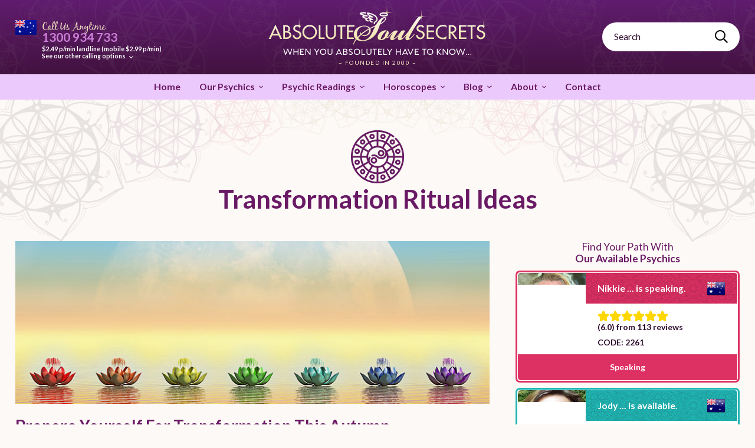

--- FILE ---
content_type: text/html; charset=utf-8
request_url: https://www.absolutesoulsecrets.com/spiritual-healing/transformation-ritual-ideas/
body_size: 18707
content:
<!DOCTYPE html><html lang="en-US" class="no-js no-svg"><head><link rel="preconnect" href="https://fonts.googleapis.com"><link rel="preconnect" href="https://fonts.gstatic.com" crossorigin><link href="https://fonts.googleapis.com/css2?family=Lato:ital,wght@0,100;0,300;0,400;0,700;0,900;1,100;1,300;1,400;1,700;1,900&display=swap" rel="stylesheet"> <script defer src="[data-uri]"></script> <meta name="p:domain_verify" content="c9a5a8560f05fe705eab8651436cef00"/><meta name="facebook-domain-verification" content="9elzswvmtjxfci5hm2dhsjxwv4n8g9" /><meta charset="UTF-8"/><meta http-equiv="X-UA-Compatible" content="IE=edge"><meta name="viewport" content="width=device-width, initial-scale=1.0"/><meta name="google-site-verification" content="qSartHiHBfKt6bDGcp_4G9J29q9aECh0afkrgR2kcIU"/><meta name="google-site-verification" content="AzqeFeVDUEyYLoqsPeNyqVzyIG301ghlHYcKlYnJhIc"/><meta name="google-site-verification" content="w9RhSDyZw01omVswmsg31NKD8oidN4v8c7KEUuoUJck"/><meta name="p:domain_verify" content="d01586b1cbe6b9385ccf45f47df89b40"/><meta name="msvalidate.01" content="0B9C70B23962A96A77764D2E04C3C490" /><link rel="apple-touch-icon" sizes="180x180" href="/favicon/apple-touch-icon.png"><link rel="icon" type="image/png" sizes="32x32" href="/favicon/favicon-32x32.png"><link rel="icon" type="image/png" sizes="16x16" href="/favicon/favicon-16x16.png"><link rel="manifest" crossorigin="use-credentials" href="/favicon/site.webmanifest"><link rel="mask-icon" href="/favicon/safari-pinned-tab.svg" color="#5bbad5"><link rel="shortcut icon" href="/favicon/favicon.ico"><meta name="msapplication-TileColor" content="#240d31"><meta name="msapplication-config" content="/favicon/browserconfig.xml"><meta name="theme-color" content="#ffffff"><meta name='robots' content='index, follow, max-image-preview:large, max-snippet:-1, max-video-preview:-1' /><link media="all" href="https://www.absolutesoulsecrets.com/wp-content/cache/autoptimize/css/autoptimize_64681f1bbdd09b9aa2030d7d5034353c.css" rel="stylesheet"><title>Transformation Ritual Ideas</title><meta name="description" content="Make space for new and exciting opportunities to enter your lives by performing one of these Transformation Ritual Ideas. You can do these in any season of the year." /><link rel="canonical" href="https://www.absolutesoulsecrets.com/spiritual-healing/transformation-ritual-ideas/" /><meta property="og:locale" content="en_US" /><meta property="og:type" content="article" /><meta property="og:title" content="Transformation Ritual Ideas" /><meta property="og:description" content="Make space for new and exciting opportunities to enter your lives by performing one of these Transformation Ritual Ideas. You can do these in any season of the year." /><meta property="og:url" content="https://www.absolutesoulsecrets.com/spiritual-healing/transformation-ritual-ideas/" /><meta property="og:site_name" content="Absolute Soul Secrets" /><meta property="article:publisher" content="https://www.facebook.com/AbsoluteSoulSecrets.au" /><meta property="article:published_time" content="2014-05-01T08:03:29+00:00" /><meta property="article:modified_time" content="2016-03-29T04:45:33+00:00" /><meta property="og:image" content="https://www.absolutesoulsecrets.com/wp-content/uploads/2014/06/Transformational-Ritual-Ideas-500x500.jpg" /><meta property="og:image:width" content="500" /><meta property="og:image:height" content="500" /><meta property="og:image:type" content="image/jpeg" /><meta name="author" content="Rose Smith" /><meta name="twitter:card" content="summary_large_image" /><meta name="twitter:creator" content="@SoulSecrets_au" /><meta name="twitter:site" content="@SoulSecrets_au" /><meta name="twitter:label1" content="Written by" /><meta name="twitter:data1" content="Rose Smith" /> <script type="application/ld+json" class="yoast-schema-graph">{"@context":"https://schema.org","@graph":[{"@type":"Article","@id":"https://www.absolutesoulsecrets.com/spiritual-healing/transformation-ritual-ideas/#article","isPartOf":{"@id":"https://www.absolutesoulsecrets.com/spiritual-healing/transformation-ritual-ideas/"},"author":{"name":"Rose Smith","@id":"https://www.absolutesoulsecrets.com/#/schema/person/ffb53f49f795fa3ea0652557edad3463"},"headline":"Transformation Ritual Ideas","datePublished":"2014-05-01T08:03:29+00:00","dateModified":"2016-03-29T04:45:33+00:00","mainEntityOfPage":{"@id":"https://www.absolutesoulsecrets.com/spiritual-healing/transformation-ritual-ideas/"},"wordCount":3,"commentCount":0,"publisher":{"@id":"https://www.absolutesoulsecrets.com/#organization"},"image":{"@id":"https://www.absolutesoulsecrets.com/spiritual-healing/transformation-ritual-ideas/#primaryimage"},"thumbnailUrl":"https://www.absolutesoulsecrets.com/wp-content/uploads/2014/06/Transformational-Ritual-Ideas-500x500.jpg","keywords":["How to Manifest","Rituals - Magickal Invitations"],"articleSection":["Spiritual Healing"],"inLanguage":"en-US","potentialAction":[{"@type":"CommentAction","name":"Comment","target":["https://www.absolutesoulsecrets.com/spiritual-healing/transformation-ritual-ideas/#respond"]}],"copyrightYear":"2014","copyrightHolder":{"@id":"https://www.absolutesoulsecrets.com/#organization"}},{"@type":"WebPage","@id":"https://www.absolutesoulsecrets.com/spiritual-healing/transformation-ritual-ideas/","url":"https://www.absolutesoulsecrets.com/spiritual-healing/transformation-ritual-ideas/","name":"Transformation Ritual Ideas","isPartOf":{"@id":"https://www.absolutesoulsecrets.com/#website"},"primaryImageOfPage":{"@id":"https://www.absolutesoulsecrets.com/spiritual-healing/transformation-ritual-ideas/#primaryimage"},"image":{"@id":"https://www.absolutesoulsecrets.com/spiritual-healing/transformation-ritual-ideas/#primaryimage"},"thumbnailUrl":"https://www.absolutesoulsecrets.com/wp-content/uploads/2014/06/Transformational-Ritual-Ideas-500x500.jpg","datePublished":"2014-05-01T08:03:29+00:00","dateModified":"2016-03-29T04:45:33+00:00","description":"Make space for new and exciting opportunities to enter your lives by performing one of these Transformation Ritual Ideas. You can do these in any season of the year.","breadcrumb":{"@id":"https://www.absolutesoulsecrets.com/spiritual-healing/transformation-ritual-ideas/#breadcrumb"},"inLanguage":"en-US","potentialAction":[{"@type":"ReadAction","target":["https://www.absolutesoulsecrets.com/spiritual-healing/transformation-ritual-ideas/"]}]},{"@type":"ImageObject","inLanguage":"en-US","@id":"https://www.absolutesoulsecrets.com/spiritual-healing/transformation-ritual-ideas/#primaryimage","url":"https://www.absolutesoulsecrets.com/wp-content/uploads/2014/06/Transformational-Ritual-Ideas-500x500.jpg","contentUrl":"https://www.absolutesoulsecrets.com/wp-content/uploads/2014/06/Transformational-Ritual-Ideas-500x500.jpg","width":500,"height":500,"caption":"image of the transform of the lotus flower in different colours"},{"@type":"BreadcrumbList","@id":"https://www.absolutesoulsecrets.com/spiritual-healing/transformation-ritual-ideas/#breadcrumb","itemListElement":[{"@type":"ListItem","position":1,"name":"Psychic Blog: Wisdom, Guidance &#038; Energetic Vibes!","item":"https://www.absolutesoulsecrets.com/psychic-blog/"},{"@type":"ListItem","position":2,"name":"Spiritual Healing","item":"https://www.absolutesoulsecrets.com/spiritual-healing/"},{"@type":"ListItem","position":3,"name":"Transformation Ritual Ideas"}]},{"@type":"WebSite","@id":"https://www.absolutesoulsecrets.com/#website","url":"https://www.absolutesoulsecrets.com/","name":"Absolute Soul Secrets","description":"When You Absolutely Have to Know - Psychic Readings, Astrology &amp; Spirituality","publisher":{"@id":"https://www.absolutesoulsecrets.com/#organization"},"potentialAction":[{"@type":"SearchAction","target":{"@type":"EntryPoint","urlTemplate":"https://www.absolutesoulsecrets.com/?s={search_term_string}"},"query-input":{"@type":"PropertyValueSpecification","valueRequired":true,"valueName":"search_term_string"}}],"inLanguage":"en-US"},{"@type":"Organization","@id":"https://www.absolutesoulsecrets.com/#organization","name":"Absolute Soul Secrets","alternateName":"ABSS","url":"https://www.absolutesoulsecrets.com/","logo":{"@type":"ImageObject","inLanguage":"en-US","@id":"https://www.absolutesoulsecrets.com/#/schema/logo/image/","url":"https://www.absolutesoulsecrets.com/wp-content/uploads/2024/07/abss-social-og-banner.png","contentUrl":"https://www.absolutesoulsecrets.com/wp-content/uploads/2024/07/abss-social-og-banner.png","width":1200,"height":675,"caption":"Absolute Soul Secrets"},"image":{"@id":"https://www.absolutesoulsecrets.com/#/schema/logo/image/"},"sameAs":["https://www.facebook.com/AbsoluteSoulSecrets.au","https://x.com/SoulSecrets_au"],"description":"Experience accurate &amp; insightful phone psychic readings.Discover what the future holds for you with our trusted psychics. Call now for answers.","email":"info@absolutesoulsecrets.com"},{"@type":"Person","@id":"https://www.absolutesoulsecrets.com/#/schema/person/ffb53f49f795fa3ea0652557edad3463","name":"Rose Smith","url":"https://www.absolutesoulsecrets.com/author/rose-smith/"}]}</script> <link rel="alternate" title="oEmbed (JSON)" type="application/json+oembed" href="https://www.absolutesoulsecrets.com/wp-json/oembed/1.0/embed?url=https%3A%2F%2Fwww.absolutesoulsecrets.com%2Fspiritual-healing%2Ftransformation-ritual-ideas%2F" /><link rel="alternate" title="oEmbed (XML)" type="text/xml+oembed" href="https://www.absolutesoulsecrets.com/wp-json/oembed/1.0/embed?url=https%3A%2F%2Fwww.absolutesoulsecrets.com%2Fspiritual-healing%2Ftransformation-ritual-ideas%2F&#038;format=xml" /> <script defer type="text/javascript" src="https://www.absolutesoulsecrets.com/wp-includes/js/jquery/jquery.min.js" id="jquery-core-js"></script> <script defer src="[data-uri]"></script> </head><body class="wp-singular post-template-default single single-post postid-14784 single-format-standard wp-theme-absolutesoulsecrets_2024"> <noscript><iframe src="https://www.googletagmanager.com/ns.html?id=GTM-WS96SR"
height="0" width="0" style="display:none;visibility:hidden"></iframe></noscript><header class="header"><div class="container-fluid"><div class="row justify-content-between align-items-center"><div class="col-lg-3 d-none d-lg-block"><div class="tx-cs-widget tx-cs-numbers tx-cs-country-list"><ul><li data-txcountry="AU" class="phone-numbers selected" type="button"><div class="h6">Call Us Anytime</div> <button type="button" class="reader-btn-header" data-fancybox data-src="#callModal"> <img data-txcountry="AU" src="https://www.absolutesoulsecrets.com/wp-content/uploads/2015/11/AU.svg" alt="Australia" width="36" height="26" class="non-lazy"/> </button><div class="phone-numbers"><p class="tx-number"><a href="tel:1300934733">1300 934 733</a></p> <button data-fancybox data-src="#callModal" class="call-opt-btn">$2.49 p/min landline (mobile $2.99 p/min)<br>See our other calling options &nbsp; <svg xmlns="http://www.w3.org/2000/svg" viewBox="0 0 320 512" width="6.56" height="10.5" style="fill:currentColor;"><path d="M151.5 347.8L3.5 201c-4.7-4.7-4.7-12.3 0-17l19.8-19.8c4.7-4.7 12.3-4.7 17 0L160 282.7l119.7-118.5c4.7-4.7 12.3-4.7 17 0l19.8 19.8c4.7 4.7 4.7 12.3 0 17l-148 146.8c-4.7 4.7-12.3 4.7-17 0z"/></svg></button></div></li><li data-txcountry="NZ" class="phone-numbers" type="button"><div class="h6">Call Us Anytime</div> <button type="button" class="reader-btn-header" data-fancybox data-src="#callModal"> <img data-txcountry="NZ" src="https://www.absolutesoulsecrets.com/wp-content/uploads/2015/11/NZ.svg" alt="New Zealand" width="36" height="26" class="non-lazy"/> </button><div class="phone-numbers"><p class="tx-number"><a href="tel:0800934733">0800 934 733</a></p> <button data-fancybox data-src="#callModal" class="call-opt-btn">$2.95 p/min landline<br>See our other calling options &nbsp; <svg xmlns="http://www.w3.org/2000/svg" viewBox="0 0 320 512" width="6.56" height="10.5" style="fill:currentColor;"><path d="M151.5 347.8L3.5 201c-4.7-4.7-4.7-12.3 0-17l19.8-19.8c4.7-4.7 12.3-4.7 17 0L160 282.7l119.7-118.5c4.7-4.7 12.3-4.7 17 0l19.8 19.8c4.7 4.7 4.7 12.3 0 17l-148 146.8c-4.7 4.7-12.3 4.7-17 0z"/></svg></button></div></li><li data-txcountry="USA" class="phone-numbers" type="button"><div class="h6">Call Us Anytime</div> <button type="button" class="reader-btn-header" data-fancybox data-src="#callModal"> <img data-txcountry="USA" src="https://www.absolutesoulsecrets.com/wp-content/uploads/2015/11/US.svg" alt="United States of America" width="36" height="26" class="non-lazy"/> </button><div class="phone-numbers"><p class="tx-number"><a href="tel:18889345669">1 888 934 5669</a></p> <button data-fancybox data-src="#callModal" class="call-opt-btn">$2.50 p/min landline or cell phone<br>See our other calling options &nbsp; <svg xmlns="http://www.w3.org/2000/svg" viewBox="0 0 320 512" width="6.56" height="10.5" style="fill:currentColor;"><path d="M151.5 347.8L3.5 201c-4.7-4.7-4.7-12.3 0-17l19.8-19.8c4.7-4.7 12.3-4.7 17 0L160 282.7l119.7-118.5c4.7-4.7 12.3-4.7 17 0l19.8 19.8c4.7 4.7 4.7 12.3 0 17l-148 146.8c-4.7 4.7-12.3 4.7-17 0z"/></svg></button></div></li><li data-txcountry="GB" class="phone-numbers" type="button"><div class="h6">Call Us Anytime</div> <button type="button" class="reader-btn-header" data-fancybox data-src="#callModal"> <img data-txcountry="GB" src="https://www.absolutesoulsecrets.com/wp-content/uploads/2015/11/GB.svg" alt="United Kingdom" width="36" height="26" class="non-lazy"/> </button><div class="phone-numbers"><p class="tx-number"><a href="tel:08002062288">0800 206 2288</a></p> <button data-fancybox data-src="#callModal" class="call-opt-btn">&pound;1.50 p/min landline or mobile<br>See our other calling options &nbsp; <svg xmlns="http://www.w3.org/2000/svg" viewBox="0 0 320 512" width="6.56" height="10.5" style="fill:currentColor;"><path d="M151.5 347.8L3.5 201c-4.7-4.7-4.7-12.3 0-17l19.8-19.8c4.7-4.7 12.3-4.7 17 0L160 282.7l119.7-118.5c4.7-4.7 12.3-4.7 17 0l19.8 19.8c4.7 4.7 4.7 12.3 0 17l-148 146.8c-4.7 4.7-12.3 4.7-17 0z"/></svg></button></div></li><li data-txcountry="OTHER" class="phone-numbers" type="button"><div class="h6">Call Us Anytime</div> <button type="button" class="reader-btn-header" data-fancybox data-src="#callModal"> <img data-txcountry="OTHER" src="https://www.absolutesoulsecrets.com/wp-content/uploads/2015/11/UN-1.svg" alt="Rest of the World" width="36" height="26" class="non-lazy"/> </button><div class="phone-numbers"><p class="tx-number"><a href="tel:+61266536023">+61 266 536 023</a></p> <button data-fancybox data-src="#callModal" class="call-opt-btn">Pricing on request<br>See our other calling options &nbsp; <svg xmlns="http://www.w3.org/2000/svg" viewBox="0 0 320 512" width="6.56" height="10.5" style="fill:currentColor;"><path d="M151.5 347.8L3.5 201c-4.7-4.7-4.7-12.3 0-17l19.8-19.8c4.7-4.7 12.3-4.7 17 0L160 282.7l119.7-118.5c4.7-4.7 12.3-4.7 17 0l19.8 19.8c4.7 4.7 4.7 12.3 0 17l-148 146.8c-4.7 4.7-12.3 4.7-17 0z"/></svg></button></div></li></ul></div></div><div class="col-2 d-flex d-lg-none"> <button class="sp-trigger left-burger" data-target="#left-slide" aria-label="Open Mobile Navigation"><span></span></button></div><div class="col-8 col-lg-6"><div id="logo"> <a href="/"> <img src="https://www.absolutesoulsecrets.com/wp-content/themes/absolutesoulsecrets_2024/assets/images/logo.svg" alt="Absolute Soul Secrets" width="396" height="100" class="non-lazy"/> <span class="m-0">~ FOUNDED IN 2000 ~</span> </a></div></div><div class="col-2 d-flex d-lg-none"></div><div class="col-lg-3 d-none d-lg-flex justify-content-end"><div class="header--search"><form method="get" class="searchform" action="https://www.absolutesoulsecrets.com/"> <input type="text" name="s" id="hdSearch"  placeholder="Search"> <button type="submit" type="button" aria-label="Search Absolute Soul Secrets"><svg xmlns="http://www.w3.org/2000/svg" viewBox="0 0 512 512" width="22" height="22" style="fill:currentColor;"><path d="M508.5 468.9L387.1 347.5c-2.3-2.3-5.3-3.5-8.5-3.5h-13.2c31.5-36.5 50.6-84 50.6-136C416 93.1 322.9 0 208 0S0 93.1 0 208s93.1 208 208 208c52 0 99.5-19.1 136-50.6v13.2c0 3.2 1.3 6.2 3.5 8.5l121.4 121.4c4.7 4.7 12.3 4.7 17 0l22.6-22.6c4.7-4.7 4.7-12.3 0-17zM208 368c-88.4 0-160-71.6-160-160S119.6 48 208 48s160 71.6 160 160-71.6 160-160 160z"/></svg></button></form></div></div></div></div></header><nav class="header--nav d-none d-md-block"><div class="container-fluid"><div class="row"><div class="col-sm-12"><div class="header-menu"><ul class="top-tier"><li class="nav-single"><a href="/">Home</a></li><li class="nav-trigger disable-nav" data-target="#mega-our-psychics"><a href="#">Our Psychics</a></li><li class="nav-trigger disable-nav" data-target="#psychic-readings"><a href="#">Psychic Readings</a></li><li class="nav-trigger disable-nav" data-target="#mega-horo"><a href="#">Horoscopes</a></li><li class="nav-trigger" data-target="#mega-blog"><a href="/psychic-blog/">Blog</a></li><li class="nav-trigger" data-target="#mega-about"><a href="https://www.absolutesoulsecrets.com/about-us/">About</a></li><li class="nav-single"><a href="https://www.absolutesoulsecrets.com/contact-us/">Contact</a></li></ul></div></div></div></div><div class="mega-container"><div id="mega-our-psychics" class="mega-menu"><div class="container-fluid"><div class="row"><div class="col-sm-4"><ul id="menu-mm-psychic-readings-about" class="menu"><li class="menu-item menu-item-has-children"><a href="#">About Our Psychics</a><ul class="sub-menu"><li class="menu-item"><a href="https://www.absolutesoulsecrets.com/our-psychics/">Our Psychics, Clairvoyants and Mediums</a></li><li class="menu-item"><a href="https://www.absolutesoulsecrets.com/psychic-reading-times/">Phone Psychic Reading Times</a></li><li class="menu-item"><a href="https://www.absolutesoulsecrets.com/review-your-psychic-reading/">Psychic Reviews: Mediumship, Clairvoyance &#038; More</a></li></ul></li></ul></div></div></div></div><div id="psychic-readings" class="mega-menu"><div class="container-fluid"><div class="row"><div class="col-sm-4"><ul id="menu-mm-psychic-readings-about-1" class="menu"><li class="menu-item menu-item-has-children"><a href="#">About Our Psychics</a><ul class="sub-menu"><li class="menu-item"><a href="https://www.absolutesoulsecrets.com/our-psychics/">Our Psychics, Clairvoyants and Mediums</a></li><li class="menu-item"><a href="https://www.absolutesoulsecrets.com/psychic-reading-times/">Phone Psychic Reading Times</a></li><li class="menu-item"><a href="https://www.absolutesoulsecrets.com/review-your-psychic-reading/">Psychic Reviews: Mediumship, Clairvoyance &#038; More</a></li></ul></li></ul><ul id="menu-mm-psychic-readings-how-readings-help" class="menu"><li class="menu-item menu-item-has-children"><a href="#">How Psychic Readings Help</a><ul class="sub-menu"><li class="menu-item"><a href="https://www.absolutesoulsecrets.com/psychic-reading-near-me/">Psychic Reading Near Me</a></li><li class="menu-item"><a href="https://www.absolutesoulsecrets.com/our-spiritual-response/">Our Spiritual Response Amidst Challenging Times</a></li></ul></li></ul></div><div class="col-sm-4"><ul id="menu-mm-shop-order-email" class="menu"><li class="menu-item menu-item-has-children"><a href="#">Order an Email Reading</a><ul class="sub-menu"><li class="menu-item"><a href="https://www.absolutesoulsecrets.com/psychic-email-readings/">Email Psychic Readings - Your Guidance is Our Speciality</a></li><li class="menu-item"><a href="https://www.absolutesoulsecrets.com/how-email-psychic-readings-work/">Psychic Readings via Email</a></li></ul></li></ul><ul id="menu-mm-shop-order-astro-reading" class="menu"><li class="menu-item menu-item-has-children"><a href="#">Order an Astro Report</a><ul class="sub-menu"><li class="menu-item"><a href="https://www.absolutesoulsecrets.com/astro-reports/">Purchase an Astro Report</a></li></ul></li></ul><ul id="menu-mm-shop-order-spiritual-course" class="menu"><li class="menu-item menu-item-has-children"><a href="#">Enrol in a Spiritual Course</a><ul class="sub-menu"><li class="menu-item"><a href="https://www.absolutesoulsecrets.com/spiritual-surprisingly-successful-life-course/">How to be Spiritual &#038; Surprisingly Successful Course</a></li><li class="menu-item"><a href="https://www.absolutesoulsecrets.com/enrol-how-to-be-spiritual-and-surprisingly-successful-in-life-course/">Enrol How To Be Spiritual &#038; Surprisingly Successful Course</a></li></ul></li></ul></div><div class="col-sm-4"><ul id="menu-mm-psychic-readings-reading-explained" class="menu"><li class="menu-item menu-item-has-children"><a href="#">Psychic Readings Explained</a><ul class="sub-menu"><li class="menu-item"><a href="https://www.absolutesoulsecrets.com/psychic-reading-prices/">Phone Psychic Reading Prices</a></li><li class="menu-item"><a href="https://www.absolutesoulsecrets.com/psychic-reading-faqs/">Your Psychic Reading Questions Answered!</a></li><li class="menu-item"><a href="https://www.absolutesoulsecrets.com/which-reading-is-better-a-phone-psychic-reading-or-face-to-face-reading/">Which Reading is Better &ndash; A Phone Psychic Reading or Face to Face Reading?</a></li><li class="menu-item"><a href="https://www.absolutesoulsecrets.com/the-best-psychic-reading/">How to Prepare for a Psychic Reading</a></li><li class="menu-item"><a href="https://www.absolutesoulsecrets.com/the-art-of-psychic-reading/">The Art of Psychic Reading</a></li><li class="menu-item"><a href="https://www.absolutesoulsecrets.com/relationship-readings/">Relationship Readings: Insights &#038; Guidance</a></li><li class="menu-item"><a href="https://www.absolutesoulsecrets.com/tarot-readings/">How to Read Tarot Cards?</a></li></ul></li></ul></div></div></div></div><div id="mega-horo" class="mega-menu"><div class="container-fluid"><div class="row"><div class="col-sm-4"><ul id="menu-mm-horoscopes-horo-and-more" class="menu"><li class="menu-item menu-item-has-children"><a href="#">Horoscopes and more</a><ul class="sub-menu"><li class="menu-item"><a href="https://www.absolutesoulsecrets.com/next-full-moon-australia/">Next Full Moon Australia</a></li><li class="menu-item"><a href="https://www.absolutesoulsecrets.com/chiron-astrology/">Chiron Astrology: Uncovering Your Chiron Sign</a></li><li class="menu-item"><a href="https://www.absolutesoulsecrets.com/2026-horoscopes/">2026 Horoscopes: All Star Signs</a></li><li class="menu-item"><a href="https://www.absolutesoulsecrets.com/astrology-2026/">2026 Astrology &ndash; Acceleration, Awakening &#038; Real Change Guide for all Zodiac Signs</a></li><li class="menu-item"><a href="https://www.absolutesoulsecrets.com/horoscopes/">Monthly Horoscopes</a></li><li class="menu-item"><a href="https://www.absolutesoulsecrets.com/horoscopes/free-horoscopes/">Free Daily Horoscopes  &ndash; Free Weekly Horoscopes</a></li><li class="menu-item"><a href="https://www.absolutesoulsecrets.com/horoscopes/star-signs-and-incarnation/">What are Star Signs?</a></li><li class="menu-item"><a href="https://www.absolutesoulsecrets.com/what-planet-is-in-retrograde-right-now/">What Planet Is in Retrograde Right Now | Planets 2026 | Planetary Retrogrades Calendar</a></li><li class="menu-item"><a href="https://www.absolutesoulsecrets.com/mercury-retrograde/">Is The Planet Mercury in Retrograde</a></li><li class="menu-item"><a href="https://www.absolutesoulsecrets.com/solar-and-lunar-eclipses/">2026 Lunar Eclipse and Solar and Lunar Eclipses Astrology Calendar</a></li><li class="menu-item"><a href="https://www.absolutesoulsecrets.com/horoscopes/zodiac-signs/">All Zodiac Signs Personality Traits: Unveiling Stellar Insights</a></li><li class="menu-item"><a href="https://www.absolutesoulsecrets.com/pluto-in-aquarius-zodiac-sign/">Pluto in Aquarius: The Rise of People Power</a></li></ul></li></ul></div><div class="col-sm-4"><ul id="menu-mm-horoscopes-numerology" class="menu"><li class="menu-item menu-item-has-children"><a href="#">Numerology</a><ul class="sub-menu"><li class="menu-item"><a href="https://www.absolutesoulsecrets.com/horoscopes/numerology-calculator-soul-contract-calculator/">Numerology Calculator &ndash; Lucky Numbers for Your Life!</a></li><li class="menu-item"><a href="https://www.absolutesoulsecrets.com/2026-numerology/">2026 Numerology Forecast: New Beginnings - Universal Year 1</a></li><li class="menu-item"><a href="https://www.absolutesoulsecrets.com/horoscopes/9-universal-year/">2025 Numerology Predictions: Letting Go - Universal Year 9 and Your Personal Year</a></li><li class="menu-item"><a href="https://www.absolutesoulsecrets.com/number-one-in-numerology/">Numerology Life Path Number 1</a></li><li class="menu-item"><a href="https://www.absolutesoulsecrets.com/number-two-in-numerology/">Life Path Number 2: Numerology Meaning &#038; Compatibility</a></li><li class="menu-item"><a href="https://www.absolutesoulsecrets.com/number-three-in-numerology/">Life Path Number 3 According to Numerology</a></li><li class="menu-item"><a href="https://www.absolutesoulsecrets.com/horoscopes/numerology-calculator-soul-contract-calculator/number-four-in-numerology/">Life Path Number 4 in Numerology: Personality Traits &#038; Compatibility</a></li><li class="menu-item"><a href="https://www.absolutesoulsecrets.com/horoscopes/numerology-calculator-soul-contract-calculator/number-five-in-numerology/">Life Path Number 5 in Numerology</a></li><li class="menu-item"><a href="https://www.absolutesoulsecrets.com/horoscopes/numerology-calculator-soul-contract-calculator/number-six-in-numerology/">Numerology Life Path Number 6: Meaning, Compatibility and More</a></li><li class="menu-item"><a href="https://www.absolutesoulsecrets.com/number-seven-in-numerology/">Life Path Number 7</a></li><li class="menu-item"><a href="https://www.absolutesoulsecrets.com/horoscopes/number-eight-in-numerology/">Life Path Number 8: Unlock the Power! Numerology Meaning, Compatibility &#038; More</a></li><li class="menu-item"><a href="https://www.absolutesoulsecrets.com/horoscopes/numerology-calculator-soul-contract-calculator/number-nine-in-numerology/">Life Path Number 9 in Numerology</a></li><li class="menu-item"><a href="https://www.absolutesoulsecrets.com/horoscopes/numerology-calculator-soul-contract-calculator/numerology-master-number-22-meaning/">Master Number 22 Life Path</a></li><li class="menu-item"><a href="https://www.absolutesoulsecrets.com/horoscopes/numerology-calculator-soul-contract-calculator/numerology-master-number-33-meaning/">Master Number 33 Life Path</a></li><li class="menu-item"><a href="https://www.absolutesoulsecrets.com/guide-to-angel-numbers-meanings/">What Is My Angel Number? 444, 222, 333, 111 Meanings in Numerology</a></li></ul></li></ul></div><div class="col-sm-4"><ul id="menu-mm-horoscopes-free-games" class="menu"><li class="menu-item menu-item-has-children"><a href="#">Psychic Games</a><ul class="sub-menu"><li class="menu-item"><a href="https://www.absolutesoulsecrets.com/free-psychic-games/daily-fortune-cookie/">Daily Fortune Cookie Giving You Answers</a></li><li class="menu-item"><a href="https://www.absolutesoulsecrets.com/free-psychic-games/crystal-ball/">Ask the Crystal Ball Oracle</a></li><li class="menu-item"><a href="https://www.absolutesoulsecrets.com/free-psychic-games/card-predictor/">The Art of Card Prediction</a></li><li class="menu-item"><a href="https://www.absolutesoulsecrets.com/free-psychic-games/psychic-test/">Psychic Test</a></li><li class="menu-item"><a href="https://www.absolutesoulsecrets.com/free-psychic-games/healing-hands/">Healing Hands</a></li><li class="menu-item"><a href="https://www.absolutesoulsecrets.com/free-psychic-games/what-do-animals-say-to-you/">Who is Your Spirit Animal? Do this Quiz to Find Out!</a></li></ul></li></ul><ul id="menu-mm-horoscopes-chinese-zodiac" class="menu"><li class="menu-item menu-item-has-children"><a href="#">Chinese Zodiac</a><ul class="sub-menu"><li class="menu-item"><a href="https://www.absolutesoulsecrets.com/horoscopes/chinese-animal-horoscope-signs/">Chinese Horoscope</a></li><li class="menu-item"><a href="https://www.absolutesoulsecrets.com/horoscopes/traditional-chinese-astrology-system/">Chinese Astrology: Traditional Wisdom for Good Luck</a></li></ul></li></ul><ul id="menu-mm-horoscopes-celebrity-astrology" class="menu"><li class="menu-item menu-item-has-children"><a href="#">Celebrity Astrology Reports</a><ul class="sub-menu"><li class="menu-item"><a href="https://www.absolutesoulsecrets.com/horoscopes/celebrity-astrology/">Celebrity Astrology Signs - What Makes Celebrities Tick</a></li></ul></li></ul></div></div></div></div><div id="mega-blog" class="mega-menu"><div class="container-fluid"><div class="row"><div class="col-sm-4"><ul id="menu-mm-blog-videos" class="menu"><li class="menu-item menu-item-has-children"><a href="#">Videos by Category</a><ul class="sub-menu"><li class="menu-item"><a href="https://www.absolutesoulsecrets.com/videos/free-psychic-readings/">Free Psychic Readings</a></li><li class="menu-item"><a href="https://www.absolutesoulsecrets.com/videos/free-horoscopes-and-predictions/">Free Horoscopes and Predictions</a></li><li class="menu-item"><a href="https://www.absolutesoulsecrets.com/videos/general-spiritual-topics/">General Spiritual Topics</a></li><li class="menu-item"><a href="https://www.absolutesoulsecrets.com/videos/psychic-interviews/">Psychic Interviews</a></li></ul></li></ul></div><div class="col-sm-4"><ul id="menu-mm-blog-category" class="menu"><li class="menu-item menu-item-has-children"><a href="#">Articles by Category</a><ul class="sub-menu"><li class="menu-item"><a href="https://www.absolutesoulsecrets.com/animal-messages/">What is my Spirit Animal? Totems and Animal Spirits</a></li><li class="menu-item"><a href="https://www.absolutesoulsecrets.com/news/">Psychic News - Beyond the Veil</a></li><li class="menu-item"><a href="https://www.absolutesoulsecrets.com/relationships/">Relationships</a></li><li class="menu-item"><a href="https://www.absolutesoulsecrets.com/spiritual-articles/">Spiritual Articles for Your Enlightenment</a></li><li class="menu-item"><a href="https://www.absolutesoulsecrets.com/spiritual-healing/">Spiritual Healing</a></li><li class="menu-item"><a href="https://www.absolutesoulsecrets.com/star-sign-traits/">Star Sign Traits</a></li><li class="menu-item"><a href="https://www.absolutesoulsecrets.com/supermoon/">Supermoon Articles</a></li><li class="menu-item"><a href="https://www.absolutesoulsecrets.com/tarot-card-meanings/">Tarot Card Meanings: Understanding Divination &amp; Self-Exploration</a></li><li class="menu-item"><a href="https://www.absolutesoulsecrets.com/the-psychic-arts/">The Psychic Arts</a></li><li class="menu-item"><a href="https://www.absolutesoulsecrets.com/true-psychic-stories/">True Psychic Stories: For Your Knowledge &amp; Wisdom</a></li><li class="menu-item"><a href="https://www.absolutesoulsecrets.com/videos/">Spiritual Videos: Grow Spiritually watching these Videos</a></li></ul></li></ul></div><div class="col-sm-4"><ul id="menu-mm-blog-author" class="menu"><li class="menu-item menu-item-has-children"><a href="#">Articles by Author</a><ul class="sub-menu"><li class="menu-item"><a href="/author/psychic-andrew/">Psychic Andrew</a></li><li class="menu-item"><a href="/author/psychic-angela/">Psychic Angela</a></li><li class="menu-item"><a href="/author/psychic-athena/">Psychic Athena</a></li><li class="menu-item"><a href="/author/psychic-chris/">Psychic Chris</a></li><li class="menu-item"><a href="/author/psychic-gertrude/">Psychic Gertrude</a></li><li class="menu-item"><a href="/author/psychic-holly/">Psychic Holly</a></li><li class="menu-item"><a href="/author/psychic-judith/">Psychic Judith</a></li><li class="menu-item"><a href="/author/psychic-laurence/">Psychic Laurence</a></li><li class="menu-item"><a href="/author/rose-smith/">Rose Smith</a></li><li class="menu-item"><a href="/author/psychic-stephanie/">Psychic Stephanie</a></li><li class="menu-item"><a href="/author/psychic-thomas/">Psychic Thomas</a></li></ul></li></ul></div></div></div></div><div id="mega-about" class="mega-menu"><div class="container-fluid"><div class="row"><div class="col-sm-4"><ul id="menu-mm-about-welcome" class="menu"><li class="menu-item menu-item-has-children"><a href="#">Welcome to Soul Secrets</a><ul class="sub-menu"><li class="menu-item"><a href="https://www.absolutesoulsecrets.com/about-us/">About Us - Psychic Astrologer Rose Smith &#038; Her Team</a></li><li class="menu-item"><a href="https://www.absolutesoulsecrets.com/about-us/psychic-readings-gold-coast-australia/">Psychic Readings Gold Coast Australia</a></li><li class="menu-item"><a href="https://www.absolutesoulsecrets.com/our-spiritual-response/">Our Spiritual Response Amidst Challenging Times</a></li><li class="menu-item"><a href="https://www.absolutesoulsecrets.com/psychic-reading-near-me/">Psychic Reading Near Me</a></li><li class="menu-item"><a href="https://www.absolutesoulsecrets.com/about-us/about-rose-smith/">About Psychic Astrologer Rose Smith</a></li><li class="menu-item"><a href="https://www.absolutesoulsecrets.com/contact-us/media-enquiries/">Media Enquiries</a></li></ul></li></ul></div><div class="col-sm-4"><ul id="menu-mm-about-apply-work" class="menu"><li class="menu-item menu-item-has-children"><a href="#">Apply for Psychic Work</a><ul class="sub-menu"><li class="menu-item"><a href="https://www.absolutesoulsecrets.com/contact-us/psychic-work-available/">Psychic Jobs Available &ndash; Join our Spiritual Team for a Flexible Psychic Career&nbsp;</a></li><li class="menu-item"><a href="https://www.absolutesoulsecrets.com/contact-us/psychic-work-available/apply-for-psychic-jobs/">Apply for Psychic Jobs</a></li></ul></li></ul></div><div class="col-sm-4"></div></div></div></div><div id="mega-contact" class="mega-menu"><div class="menu-footer-information-container"><ul id="menu-footer-information" class="menu"><li class="menu-item"><a href="https://www.absolutesoulsecrets.com/contact-us/psychic-work-available/">Contract Psychic Work Available</a></li><li class="menu-item"><a href="https://www.absolutesoulsecrets.com/horoscopes/free-horoscopes/">Free Daily Horoscopes  &ndash; Free Weekly Horoscopes</a></li><li class="menu-item"><a href="https://www.absolutesoulsecrets.com/free-psychic-games/">Free Games</a></li><li class="menu-item"><a href="https://www.absolutesoulsecrets.com/psychic-reading-near-me/">About What We Do</a></li><li class="menu-item"><a href="https://www.absolutesoulsecrets.com/our-psychics/">Our Team</a></li><li class="menu-item"><a href="https://www.absolutesoulsecrets.com/psychic-reading-times/">Phone Psychic Reading Times</a></li><li class="menu-item"><a href="https://www.absolutesoulsecrets.com/competitions-and-giveaways/">Competitions and Giveaways</a></li></ul></div></div></div></nav><main><section class="bg-offwhite py-6 per"><div class="container-fluid"><div class="row justify-content-center"><div class="col-12 mb-3"><div class="text-center"><img data-src="https://www.absolutesoulsecrets.com/wp-content/uploads/2023/08/email-readings.png" alt="Psychic Email Readings" width="90" height="90" src="[data-uri]" class="lazyload" style="--smush-placeholder-width: 90px; --smush-placeholder-aspect-ratio: 90/90;" /></div><h1 class="text-center">Transformation Ritual Ideas</h1></div></div><div class="row justify-content-center gx-5"><div class="col-12 col-lg-10 col-xl-8"><div id="content-main"><div class="row"><div class="col-sm-12"><p><img fetchpriority="high" decoding="async" class="aligncenter size-full wp-image-18500" src="https://www.absolutesoulsecrets.com/wp-content/uploads/2014/05/Transformation-Ritual-Ideas-830.jpg" alt="image of the transform of the lotus flower in different colours" width="830" height="284" srcset="https://www.absolutesoulsecrets.com/wp-content/uploads/2014/05/Transformation-Ritual-Ideas-830.jpg 830w, https://www.absolutesoulsecrets.com/wp-content/smush-webp/2014/05/Transformation-Ritual-Ideas-830-700x240.jpg.webp 700w, https://www.absolutesoulsecrets.com/wp-content/smush-webp/2014/05/Transformation-Ritual-Ideas-830-300x102.jpg.webp 300w" sizes="(max-width: 830px) 100vw, 830px" /></p><h3>Prepare Yourself For Transformation This Autumn</h3><p>At this time of year, it's good to take stock and reflect upon our lives as a time of preparation for&nbsp;letting go of outmoded habits, thoughts and situations with the flow of Winter. Now is a time of balancing dark and light within, unification of the opposites and deciding what goes and what stays. As the leaves change and prepare to leave the trees, we can acknowledge the impermanence of all things and know that the only certain thing is change. Transformation is a wonderful thing however, it makes space for new and exciting opportunities to enter our lives. We can prepare for this by creating a personal ceremony.</p><h3>Personal Transformation Ritual Ideas from Rose</h3><p>One way to prepare to let go is to create a personal altar where you 'alter your life' or a specific meditation space. You can use seasonal elements such as falling twigs, leaves, gourds, corn....whatever. If you have an outdoor space, you could build a simple fire pit, dig a hole in the ground or get a large iron wok to burn things you are letting go of. I like the idea of a wok like crucible which you can reuse solely for ritualistic purposes, that way you are building up the energy for future rituals.&nbsp; If you can't burn the actual item you wish to let go of, make a representation of it or write it down on a piece of paper.</p><p>You can also perform a smudging ceremony burning sage or rosemary. Make up some words in advance of what you wish to say and whilst burning the herbs in a meditative state, wave the smoke from the herbs around your body as you take slow deep breaths. Enjoy the smell of the herbs and allow that to penetrate all your senses including your mind's eye.</p><p>Think of what you've accomplished so far this year and what you would like to accomplish. Think about the people who have helped you and call on them again in Spirit to help you once again obtain your goals. Thank each person (aloud is best) and call them by name.</p><p>Imagine the sun rising and shining brightly upon you and your projects and then retreating again into the night sky, all the time knowing that the time will come again for it to rise and you can move forward with your creative energies.&nbsp; For the moment however, the sun is in the setting phase and you are in preparation and consolidation mode. Ask what is necessary for you to achieve what you want to manifest and pay careful attention to the answers you receive. Now is a special time where you can 'balance' your life&nbsp;and plan for what you want.</p><p>End the ceremony by giving thanks and gratitude for all the blessings in your life. Thank Mother Earth and Father Sky and allow yourself to feel hopeful and energised about what can happen in the future.</p><p>I'm going outside now to do the same. Happy Autumn!</p><p>Brightest Blessings.</p><p>Rose</p></div></div></div><hr/><div class="d-flex justify-content-between flex-column flex-md-row"><div class="post--footer-small"><span class="entry-utility-prep entry-utility-prep-cat-links">Posted in</span> <a href="https://www.absolutesoulsecrets.com/spiritual-healing/" rel="category tag">Spiritual Healing</a></div><div class="post--footer-small">Author: <a href="https://www.absolutesoulsecrets.com/author/rose-smith/" title="" >Rose Smith</a></div></div><div class="d-flex justify-content-between my-3"> <a class="btn btn-soul" href="https://www.absolutesoulsecrets.com/spiritual-healing/removing-obstacles-in-winter/" title="Removing Obstacles in Winter">Previous Article</a> <a class="btn btn-soul ms-auto" href="https://www.absolutesoulsecrets.com/spiritual-healing/ancestral-healing/" title="Ancestral Healing">Next Article</a></div><section class="related-articles-section"><h3>Related Articles</h3><div class="related-articles-grid"><div id="post-128660" class="blog-reel-single" itemscope itemtype="http://schema.org/ListItem"><div class="row"><div class="col-3 col-sm-4"> <a href="https://www.absolutesoulsecrets.com/spiritual-healing/tips-on-how-to-find-the-motivation-get-and-stay-motivated-now/" class="post-thumbnail" title="Tips on How to Find Motivation: &nbsp;Get and Stay Motivated Now" rel="bookmark" itemprop="url"><img width="250" height="250" data-src="https://www.absolutesoulsecrets.com/wp-content/uploads/2025/10/Finding-Motivation-250x250.webp" class="attachment-thumbnail size-thumbnail wp-post-image lazyload" alt="" decoding="async" data-srcset="https://www.absolutesoulsecrets.com/wp-content/uploads/2025/10/Finding-Motivation-250x250.webp 250w, https://www.absolutesoulsecrets.com/wp-content/uploads/2025/10/Finding-Motivation-300x300.webp 300w, https://www.absolutesoulsecrets.com/wp-content/uploads/2025/10/Finding-Motivation.webp 500w" data-sizes="(max-width: 250px) 100vw, 250px" src="[data-uri]" style="--smush-placeholder-width: 250px; --smush-placeholder-aspect-ratio: 250/250;" /></a></div><div class="col-9 col-sm-8"><h3 class="h4 mb-1"><a href="https://www.absolutesoulsecrets.com/spiritual-healing/tips-on-how-to-find-the-motivation-get-and-stay-motivated-now/" title="Tips on How to Find Motivation: &nbsp;Get and Stay Motivated Now" rel="bookmark" class="link-no-underline"><span itemprop="name">Tips on How to Find Motivation: &nbsp;Get and Stay Motivated Now</span></a></h3><p class="mb-1"><small>Date: <span class="p-date">30.10.25</span> Author: <a href="https://www.absolutesoulsecrets.com/author/rose-smith/" title="" >Rose Smith</a></small></p><div class="p-excerpt" itemprop="description"><p>Feeling stuck or low on motivation? Discover practical, uplifting ways to reignite your drive and stay inspired, even on tough days. Learn how to build lasting motivation, overcome setbacks, and create real momentum toward your goals.</p><p><a href="https://www.absolutesoulsecrets.com/spiritual-healing/tips-on-how-to-find-the-motivation-get-and-stay-motivated-now/" class="btn btn-soul">Read More</a></p></div></div><div class="col-12"><hr /></div></div></div><div id="post-122332" class="blog-reel-single" itemscope itemtype="http://schema.org/ListItem"><div class="row"><div class="col-3 col-sm-4"> <a href="https://www.absolutesoulsecrets.com/personal-development/the-7-stages-of-grief-navigating-the-grieving-process-beyond-loss/" class="post-thumbnail" title="The 7 Stages of Grief: Navigating the Grieving Process Beyond Loss" rel="bookmark" itemprop="url"><img width="250" height="250" data-src="https://www.absolutesoulsecrets.com/wp-content/smush-webp/2025/02/7-Stages-of-Grief-250x250.jpg.webp" class="attachment-thumbnail size-thumbnail wp-post-image lazyload" alt="A woman standing on a stormy beach with waves crashing behind her. She has clenched fists and an anguished expression, symbolizing anger and bargaining in the grieving process. The dark clouds overhead add to the dramatic and emotional intensity of the scene." decoding="async" data-srcset="https://www.absolutesoulsecrets.com/wp-content/smush-webp/2025/02/7-Stages-of-Grief-250x250.jpg.webp 250w, https://www.absolutesoulsecrets.com/wp-content/smush-webp/2025/02/7-Stages-of-Grief-300x300.jpg.webp 300w, https://www.absolutesoulsecrets.com/wp-content/uploads/2025/02/7-Stages-of-Grief.jpg 500w" data-sizes="(max-width: 250px) 100vw, 250px" src="[data-uri]" style="--smush-placeholder-width: 250px; --smush-placeholder-aspect-ratio: 250/250;" /></a></div><div class="col-9 col-sm-8"><h3 class="h4 mb-1"><a href="https://www.absolutesoulsecrets.com/personal-development/the-7-stages-of-grief-navigating-the-grieving-process-beyond-loss/" title="The 7 Stages of Grief: Navigating the Grieving Process Beyond Loss" rel="bookmark" class="link-no-underline"><span itemprop="name">The 7 Stages of Grief: Navigating the Grieving Process Beyond Loss</span></a></h3><p class="mb-1"><small>Date: <span class="p-date">19.02.25</span> Author: <a href="https://www.absolutesoulsecrets.com/author/rose-smith/" title="" >Rose Smith</a></small></p><div class="p-excerpt" itemprop="description"><p>Grief is a deeply personal journey, and the 7 stages offer a roadmap to healing. From shock and denial to acceptance and hope, understanding these stages can help you navigate loss with resilience. Discover insights, coping strategies, and support in this guide.</p><p><a href="https://www.absolutesoulsecrets.com/personal-development/the-7-stages-of-grief-navigating-the-grieving-process-beyond-loss/" class="btn btn-soul">Read More</a></p></div></div><div class="col-12"><hr /></div></div></div><div id="post-5502" class="blog-reel-single" itemscope itemtype="http://schema.org/ListItem"><div class="row"><div class="col-3 col-sm-4"> <a href="https://www.absolutesoulsecrets.com/spiritual-healing/all-about-ancestral-healing/" class="post-thumbnail" title="What&rsquo;s Eating You? All About Ancestral Healing" rel="bookmark" itemprop="url"><img width="250" height="250" data-src="https://www.absolutesoulsecrets.com/wp-content/smush-webp/2013/09/Eating-for-the-Ancestors-500x500-250x250.jpg.webp" class="attachment-thumbnail size-thumbnail wp-post-image lazyload" alt="image of man evolution" decoding="async" data-srcset="https://www.absolutesoulsecrets.com/wp-content/smush-webp/2013/09/Eating-for-the-Ancestors-500x500-250x250.jpg.webp 250w, https://www.absolutesoulsecrets.com/wp-content/smush-webp/2013/09/Eating-for-the-Ancestors-500x500-300x300.jpg.webp 300w, https://www.absolutesoulsecrets.com/wp-content/smush-webp/2013/09/Eating-for-the-Ancestors-500x500-100x100.jpg.webp 100w, https://www.absolutesoulsecrets.com/wp-content/uploads/2013/09/Eating-for-the-Ancestors-500x500.jpg 500w" data-sizes="(max-width: 250px) 100vw, 250px" src="[data-uri]" style="--smush-placeholder-width: 250px; --smush-placeholder-aspect-ratio: 250/250;" /></a></div><div class="col-9 col-sm-8"><h3 class="h4 mb-1"><a href="https://www.absolutesoulsecrets.com/spiritual-healing/all-about-ancestral-healing/" title="What&rsquo;s Eating You? All About Ancestral Healing" rel="bookmark" class="link-no-underline"><span itemprop="name">What&rsquo;s Eating You? All About Ancestral Healing</span></a></h3><p class="mb-1"><small>Date: <span class="p-date">10.05.24</span> Author: <a href="https://www.absolutesoulsecrets.com/author/rose-smith/" title="" >Rose Smith</a></small></p><div class="p-excerpt" itemprop="description"><p>Discover how ancestral wounds shape your present and future. Explore the profound connection between DNA lineage and spiritual trauma. Embrace practices of acknowledgment, self-awareness, and forgiveness to heal generational pain. Seek, and you shall find.</p><p><a href="https://www.absolutesoulsecrets.com/spiritual-healing/all-about-ancestral-healing/" class="btn btn-soul">Read More</a></p></div></div><div class="col-12"><hr /></div></div></div></div></section><div class="callback-banner"> <a href="https://www.absolutesoulsecrets.com/find-out-more-about-our-psychic-readings/"> <img class="d-none d-lg-block lazyload" data-src="https://www.absolutesoulsecrets.com/wp-content/themes/absolutesoulsecrets_2024/assets/images/ABSS-article-banner-DT-1.jpg" alt="Want to know how our Psychic Reading Service Works?" src="[data-uri]" style="--smush-placeholder-width: 1624px; --smush-placeholder-aspect-ratio: 1624/394;"> <img class="d-block d-lg-none lazyload" data-src="https://www.absolutesoulsecrets.com/wp-content/themes/absolutesoulsecrets_2024/assets/images/ABSS-article-banner-MB-1.jpg" alt="Want to know how our Psychic Reading Service Works?" src="[data-uri]" style="--smush-placeholder-width: 930px; --smush-placeholder-aspect-ratio: 930/563;"> </a></div></div><div class="col-12 col-md-6 col-xl-4"><aside class="sidebar mt-3 mt-xl-0" id="sidebar"><div class="sidebar--inner"><div class="sidebar--block sidebar--available-psychics"><div class="sidebar--block-title">Find Your Path With<br> <strong>Our Available Psychics</strong></div><div class="col-12 mb-1 Speaking rank15 Nikkie 92967"><div class="agent-card Speaking AU rank15"><div class="agent-card-top"><div class="agent-card-top-image" style="flex: 0 0 31%;"> <a href="https://www.absolutesoulsecrets.com/psychic/nikkie/" style="background-image:inherit;" class="agent-card-top-img lazyload" aria-label="Read more about Nikkie" data-bg-image="url(https://www.absolutesoulsecrets.com/wp-content/uploads/2022/04/2261-Nikkie-366x444-1.jpg)">Read more about Nikkie</a></div><div class="agent-card-top-info" style="flex: 0 0 69%;"><div class="agent-card-top-info-title"><div class="agent-card-top-info-name">Nikkie<span class="d-none d-lg-inline"> ...
is speaking. </span></div><div class="agent-card-top-info-flag"><div class="a-flag"></div></div></div><div class="agent-card-top-info-description"><div class="agent-card-top-info-review" style="flex-direction: column;align-items: flex-start;"><div class="agent-card--stars"> <span class="a-star-wrap" > <span class="a-star-full"> <svg viewBox="0 0 576 512"><path d="M259.3 17.8L194 150.2 47.9 171.5c-26.2 3.8-36.7 36.1-17.7 54.6l105.7 103-25 145.5c-4.5 26.3 23.2 46 46.4 33.7L288 439.6l130.7 68.7c23.2 12.2 50.9-7.4 46.4-33.7l-25-145.5 105.7-103c19-18.5 8.5-50.8-17.7-54.6L382 150.2 316.7 17.8c-11.7-23.6-45.6-23.9-57.4 0z"/></svg> </span> <span class="a-star-empty"> <svg viewBox="0 0 576 512"><path d="M528.1 171.5L382 150.2 316.7 17.8c-11.7-23.6-45.6-23.9-57.4 0L194 150.2 47.9 171.5c-26.2 3.8-36.7 36.1-17.7 54.6l105.7 103-25 145.5c-4.5 26.3 23.2 46 46.4 33.7L288 439.6l130.7 68.7c23.2 12.2 50.9-7.4 46.4-33.7l-25-145.5 105.7-103c19-18.5 8.5-50.8-17.7-54.6zM405.8 317.9l27.8 162L288 403.5 142.5 480l27.8-162L52.5 203.1l162.7-23.6L288 32l72.8 147.5 162.7 23.6-117.7 114.8z"/></svg> </span> </span> <span class="a-star-wrap" > <span class="a-star-full"> <svg viewBox="0 0 576 512"><path d="M259.3 17.8L194 150.2 47.9 171.5c-26.2 3.8-36.7 36.1-17.7 54.6l105.7 103-25 145.5c-4.5 26.3 23.2 46 46.4 33.7L288 439.6l130.7 68.7c23.2 12.2 50.9-7.4 46.4-33.7l-25-145.5 105.7-103c19-18.5 8.5-50.8-17.7-54.6L382 150.2 316.7 17.8c-11.7-23.6-45.6-23.9-57.4 0z"/></svg> </span> <span class="a-star-empty"> <svg viewBox="0 0 576 512"><path d="M528.1 171.5L382 150.2 316.7 17.8c-11.7-23.6-45.6-23.9-57.4 0L194 150.2 47.9 171.5c-26.2 3.8-36.7 36.1-17.7 54.6l105.7 103-25 145.5c-4.5 26.3 23.2 46 46.4 33.7L288 439.6l130.7 68.7c23.2 12.2 50.9-7.4 46.4-33.7l-25-145.5 105.7-103c19-18.5 8.5-50.8-17.7-54.6zM405.8 317.9l27.8 162L288 403.5 142.5 480l27.8-162L52.5 203.1l162.7-23.6L288 32l72.8 147.5 162.7 23.6-117.7 114.8z"/></svg> </span> </span> <span class="a-star-wrap" > <span class="a-star-full"> <svg viewBox="0 0 576 512"><path d="M259.3 17.8L194 150.2 47.9 171.5c-26.2 3.8-36.7 36.1-17.7 54.6l105.7 103-25 145.5c-4.5 26.3 23.2 46 46.4 33.7L288 439.6l130.7 68.7c23.2 12.2 50.9-7.4 46.4-33.7l-25-145.5 105.7-103c19-18.5 8.5-50.8-17.7-54.6L382 150.2 316.7 17.8c-11.7-23.6-45.6-23.9-57.4 0z"/></svg> </span> <span class="a-star-empty"> <svg viewBox="0 0 576 512"><path d="M528.1 171.5L382 150.2 316.7 17.8c-11.7-23.6-45.6-23.9-57.4 0L194 150.2 47.9 171.5c-26.2 3.8-36.7 36.1-17.7 54.6l105.7 103-25 145.5c-4.5 26.3 23.2 46 46.4 33.7L288 439.6l130.7 68.7c23.2 12.2 50.9-7.4 46.4-33.7l-25-145.5 105.7-103c19-18.5 8.5-50.8-17.7-54.6zM405.8 317.9l27.8 162L288 403.5 142.5 480l27.8-162L52.5 203.1l162.7-23.6L288 32l72.8 147.5 162.7 23.6-117.7 114.8z"/></svg> </span> </span> <span class="a-star-wrap" > <span class="a-star-full"> <svg viewBox="0 0 576 512"><path d="M259.3 17.8L194 150.2 47.9 171.5c-26.2 3.8-36.7 36.1-17.7 54.6l105.7 103-25 145.5c-4.5 26.3 23.2 46 46.4 33.7L288 439.6l130.7 68.7c23.2 12.2 50.9-7.4 46.4-33.7l-25-145.5 105.7-103c19-18.5 8.5-50.8-17.7-54.6L382 150.2 316.7 17.8c-11.7-23.6-45.6-23.9-57.4 0z"/></svg> </span> <span class="a-star-empty"> <svg viewBox="0 0 576 512"><path d="M528.1 171.5L382 150.2 316.7 17.8c-11.7-23.6-45.6-23.9-57.4 0L194 150.2 47.9 171.5c-26.2 3.8-36.7 36.1-17.7 54.6l105.7 103-25 145.5c-4.5 26.3 23.2 46 46.4 33.7L288 439.6l130.7 68.7c23.2 12.2 50.9-7.4 46.4-33.7l-25-145.5 105.7-103c19-18.5 8.5-50.8-17.7-54.6zM405.8 317.9l27.8 162L288 403.5 142.5 480l27.8-162L52.5 203.1l162.7-23.6L288 32l72.8 147.5 162.7 23.6-117.7 114.8z"/></svg> </span> </span> <span class="a-star-wrap" > <span class="a-star-full"> <svg viewBox="0 0 576 512"><path d="M259.3 17.8L194 150.2 47.9 171.5c-26.2 3.8-36.7 36.1-17.7 54.6l105.7 103-25 145.5c-4.5 26.3 23.2 46 46.4 33.7L288 439.6l130.7 68.7c23.2 12.2 50.9-7.4 46.4-33.7l-25-145.5 105.7-103c19-18.5 8.5-50.8-17.7-54.6L382 150.2 316.7 17.8c-11.7-23.6-45.6-23.9-57.4 0z"/></svg> </span> <span class="a-star-empty"> <svg viewBox="0 0 576 512"><path d="M528.1 171.5L382 150.2 316.7 17.8c-11.7-23.6-45.6-23.9-57.4 0L194 150.2 47.9 171.5c-26.2 3.8-36.7 36.1-17.7 54.6l105.7 103-25 145.5c-4.5 26.3 23.2 46 46.4 33.7L288 439.6l130.7 68.7c23.2 12.2 50.9-7.4 46.4-33.7l-25-145.5 105.7-103c19-18.5 8.5-50.8-17.7-54.6zM405.8 317.9l27.8 162L288 403.5 142.5 480l27.8-162L52.5 203.1l162.7-23.6L288 32l72.8 147.5 162.7 23.6-117.7 114.8z"/></svg> </span> </span> <span class="a-star-wrap" data-fraction='0'> <span class="a-star-full"> <svg viewBox="0 0 576 512"><path d="M259.3 17.8L194 150.2 47.9 171.5c-26.2 3.8-36.7 36.1-17.7 54.6l105.7 103-25 145.5c-4.5 26.3 23.2 46 46.4 33.7L288 439.6l130.7 68.7c23.2 12.2 50.9-7.4 46.4-33.7l-25-145.5 105.7-103c19-18.5 8.5-50.8-17.7-54.6L382 150.2 316.7 17.8c-11.7-23.6-45.6-23.9-57.4 0z"/></svg> </span> <span class="a-star-empty"> <svg viewBox="0 0 576 512"><path d="M528.1 171.5L382 150.2 316.7 17.8c-11.7-23.6-45.6-23.9-57.4 0L194 150.2 47.9 171.5c-26.2 3.8-36.7 36.1-17.7 54.6l105.7 103-25 145.5c-4.5 26.3 23.2 46 46.4 33.7L288 439.6l130.7 68.7c23.2 12.2 50.9-7.4 46.4-33.7l-25-145.5 105.7-103c19-18.5 8.5-50.8-17.7-54.6zM405.8 317.9l27.8 162L288 403.5 142.5 480l27.8-162L52.5 203.1l162.7-23.6L288 32l72.8 147.5 162.7 23.6-117.7 114.8z"/></svg> </span> </span></div> <span>(6.0)
from 113 reviews </span></div><div class="agent-card-top-info-bio"><p class="m-0"><strong class="d-flex justify-content-between">CODE: 2261</strong></p></div></div></div></div><div class="agent-card-bottom"> <span class="agent-cta-phone">Speaking</span></div></div></div><div class="col-12 mb-1 Available rank28 Jody 91070"><div class="agent-card Available AU rank28"><div class="agent-card-top"><div class="agent-card-top-image" style="flex: 0 0 31%;"> <a href="https://www.absolutesoulsecrets.com/psychic/jody/" style="background-image:inherit;" class="agent-card-top-img lazyload" aria-label="Read more about Jody" data-bg-image="url(https://www.absolutesoulsecrets.com/wp-content/uploads/2021/08/2244-Jody-366x444-Web-2.jpg)">Read more about Jody</a></div><div class="agent-card-top-info" style="flex: 0 0 69%;"><div class="agent-card-top-info-title"><div class="agent-card-top-info-name">Jody<span class="d-none d-lg-inline"> ...
is available. </span></div><div class="agent-card-top-info-flag"><div class="a-flag"></div></div></div><div class="agent-card-top-info-description"><div class="agent-card-top-info-review" style="flex-direction: column;align-items: flex-start;"><div class="agent-card--stars"> <span class="a-star-wrap" > <span class="a-star-full"> <svg viewBox="0 0 576 512"><path d="M259.3 17.8L194 150.2 47.9 171.5c-26.2 3.8-36.7 36.1-17.7 54.6l105.7 103-25 145.5c-4.5 26.3 23.2 46 46.4 33.7L288 439.6l130.7 68.7c23.2 12.2 50.9-7.4 46.4-33.7l-25-145.5 105.7-103c19-18.5 8.5-50.8-17.7-54.6L382 150.2 316.7 17.8c-11.7-23.6-45.6-23.9-57.4 0z"/></svg> </span> <span class="a-star-empty"> <svg viewBox="0 0 576 512"><path d="M528.1 171.5L382 150.2 316.7 17.8c-11.7-23.6-45.6-23.9-57.4 0L194 150.2 47.9 171.5c-26.2 3.8-36.7 36.1-17.7 54.6l105.7 103-25 145.5c-4.5 26.3 23.2 46 46.4 33.7L288 439.6l130.7 68.7c23.2 12.2 50.9-7.4 46.4-33.7l-25-145.5 105.7-103c19-18.5 8.5-50.8-17.7-54.6zM405.8 317.9l27.8 162L288 403.5 142.5 480l27.8-162L52.5 203.1l162.7-23.6L288 32l72.8 147.5 162.7 23.6-117.7 114.8z"/></svg> </span> </span> <span class="a-star-wrap" > <span class="a-star-full"> <svg viewBox="0 0 576 512"><path d="M259.3 17.8L194 150.2 47.9 171.5c-26.2 3.8-36.7 36.1-17.7 54.6l105.7 103-25 145.5c-4.5 26.3 23.2 46 46.4 33.7L288 439.6l130.7 68.7c23.2 12.2 50.9-7.4 46.4-33.7l-25-145.5 105.7-103c19-18.5 8.5-50.8-17.7-54.6L382 150.2 316.7 17.8c-11.7-23.6-45.6-23.9-57.4 0z"/></svg> </span> <span class="a-star-empty"> <svg viewBox="0 0 576 512"><path d="M528.1 171.5L382 150.2 316.7 17.8c-11.7-23.6-45.6-23.9-57.4 0L194 150.2 47.9 171.5c-26.2 3.8-36.7 36.1-17.7 54.6l105.7 103-25 145.5c-4.5 26.3 23.2 46 46.4 33.7L288 439.6l130.7 68.7c23.2 12.2 50.9-7.4 46.4-33.7l-25-145.5 105.7-103c19-18.5 8.5-50.8-17.7-54.6zM405.8 317.9l27.8 162L288 403.5 142.5 480l27.8-162L52.5 203.1l162.7-23.6L288 32l72.8 147.5 162.7 23.6-117.7 114.8z"/></svg> </span> </span> <span class="a-star-wrap" > <span class="a-star-full"> <svg viewBox="0 0 576 512"><path d="M259.3 17.8L194 150.2 47.9 171.5c-26.2 3.8-36.7 36.1-17.7 54.6l105.7 103-25 145.5c-4.5 26.3 23.2 46 46.4 33.7L288 439.6l130.7 68.7c23.2 12.2 50.9-7.4 46.4-33.7l-25-145.5 105.7-103c19-18.5 8.5-50.8-17.7-54.6L382 150.2 316.7 17.8c-11.7-23.6-45.6-23.9-57.4 0z"/></svg> </span> <span class="a-star-empty"> <svg viewBox="0 0 576 512"><path d="M528.1 171.5L382 150.2 316.7 17.8c-11.7-23.6-45.6-23.9-57.4 0L194 150.2 47.9 171.5c-26.2 3.8-36.7 36.1-17.7 54.6l105.7 103-25 145.5c-4.5 26.3 23.2 46 46.4 33.7L288 439.6l130.7 68.7c23.2 12.2 50.9-7.4 46.4-33.7l-25-145.5 105.7-103c19-18.5 8.5-50.8-17.7-54.6zM405.8 317.9l27.8 162L288 403.5 142.5 480l27.8-162L52.5 203.1l162.7-23.6L288 32l72.8 147.5 162.7 23.6-117.7 114.8z"/></svg> </span> </span> <span class="a-star-wrap" > <span class="a-star-full"> <svg viewBox="0 0 576 512"><path d="M259.3 17.8L194 150.2 47.9 171.5c-26.2 3.8-36.7 36.1-17.7 54.6l105.7 103-25 145.5c-4.5 26.3 23.2 46 46.4 33.7L288 439.6l130.7 68.7c23.2 12.2 50.9-7.4 46.4-33.7l-25-145.5 105.7-103c19-18.5 8.5-50.8-17.7-54.6L382 150.2 316.7 17.8c-11.7-23.6-45.6-23.9-57.4 0z"/></svg> </span> <span class="a-star-empty"> <svg viewBox="0 0 576 512"><path d="M528.1 171.5L382 150.2 316.7 17.8c-11.7-23.6-45.6-23.9-57.4 0L194 150.2 47.9 171.5c-26.2 3.8-36.7 36.1-17.7 54.6l105.7 103-25 145.5c-4.5 26.3 23.2 46 46.4 33.7L288 439.6l130.7 68.7c23.2 12.2 50.9-7.4 46.4-33.7l-25-145.5 105.7-103c19-18.5 8.5-50.8-17.7-54.6zM405.8 317.9l27.8 162L288 403.5 142.5 480l27.8-162L52.5 203.1l162.7-23.6L288 32l72.8 147.5 162.7 23.6-117.7 114.8z"/></svg> </span> </span> <span class="a-star-wrap" > <span class="a-star-full"> <svg viewBox="0 0 576 512"><path d="M259.3 17.8L194 150.2 47.9 171.5c-26.2 3.8-36.7 36.1-17.7 54.6l105.7 103-25 145.5c-4.5 26.3 23.2 46 46.4 33.7L288 439.6l130.7 68.7c23.2 12.2 50.9-7.4 46.4-33.7l-25-145.5 105.7-103c19-18.5 8.5-50.8-17.7-54.6L382 150.2 316.7 17.8c-11.7-23.6-45.6-23.9-57.4 0z"/></svg> </span> <span class="a-star-empty"> <svg viewBox="0 0 576 512"><path d="M528.1 171.5L382 150.2 316.7 17.8c-11.7-23.6-45.6-23.9-57.4 0L194 150.2 47.9 171.5c-26.2 3.8-36.7 36.1-17.7 54.6l105.7 103-25 145.5c-4.5 26.3 23.2 46 46.4 33.7L288 439.6l130.7 68.7c23.2 12.2 50.9-7.4 46.4-33.7l-25-145.5 105.7-103c19-18.5 8.5-50.8-17.7-54.6zM405.8 317.9l27.8 162L288 403.5 142.5 480l27.8-162L52.5 203.1l162.7-23.6L288 32l72.8 147.5 162.7 23.6-117.7 114.8z"/></svg> </span> </span> <span class="a-star-wrap" data-fraction='0'> <span class="a-star-full"> <svg viewBox="0 0 576 512"><path d="M259.3 17.8L194 150.2 47.9 171.5c-26.2 3.8-36.7 36.1-17.7 54.6l105.7 103-25 145.5c-4.5 26.3 23.2 46 46.4 33.7L288 439.6l130.7 68.7c23.2 12.2 50.9-7.4 46.4-33.7l-25-145.5 105.7-103c19-18.5 8.5-50.8-17.7-54.6L382 150.2 316.7 17.8c-11.7-23.6-45.6-23.9-57.4 0z"/></svg> </span> <span class="a-star-empty"> <svg viewBox="0 0 576 512"><path d="M528.1 171.5L382 150.2 316.7 17.8c-11.7-23.6-45.6-23.9-57.4 0L194 150.2 47.9 171.5c-26.2 3.8-36.7 36.1-17.7 54.6l105.7 103-25 145.5c-4.5 26.3 23.2 46 46.4 33.7L288 439.6l130.7 68.7c23.2 12.2 50.9-7.4 46.4-33.7l-25-145.5 105.7-103c19-18.5 8.5-50.8-17.7-54.6zM405.8 317.9l27.8 162L288 403.5 142.5 480l27.8-162L52.5 203.1l162.7-23.6L288 32l72.8 147.5 162.7 23.6-117.7 114.8z"/></svg> </span> </span></div> <span>(6.0)
from 29 reviews </span></div><div class="agent-card-top-info-bio"><p class="m-0"><strong class="d-flex justify-content-between">CODE: 2244</strong></p></div></div></div></div><div class="agent-card-bottom"> <button class="agent-cta-phone" type="button" data-reader-name="Jody" data-reader-code="2244" data-fancybox data-src="#readerlistModal">Call Now</button></div></div></div><div class="col-12 mb-1 Available rank31 Andrew 10406"><div class="agent-card Available AU rank31"><div class="agent-card-top"><div class="agent-card-top-image" style="flex: 0 0 31%;"> <a href="https://www.absolutesoulsecrets.com/psychic/andrew/" style="background-image:inherit;" class="agent-card-top-img lazyload" aria-label="Read more about Andrew" data-bg-image="url(https://www.absolutesoulsecrets.com/wp-content/uploads/2025/07/andrew.webp)">Read more about Andrew</a></div><div class="agent-card-top-info" style="flex: 0 0 69%;"><div class="agent-card-top-info-title"><div class="agent-card-top-info-name">Andrew<span class="d-none d-lg-inline"> ...
is available. </span></div><div class="agent-card-top-info-flag"><div class="a-flag"></div></div></div><div class="agent-card-top-info-description"><div class="agent-card-top-info-review" style="flex-direction: column;align-items: flex-start;"><div class="agent-card--stars"> <span class="a-star-wrap" > <span class="a-star-full"> <svg viewBox="0 0 576 512"><path d="M259.3 17.8L194 150.2 47.9 171.5c-26.2 3.8-36.7 36.1-17.7 54.6l105.7 103-25 145.5c-4.5 26.3 23.2 46 46.4 33.7L288 439.6l130.7 68.7c23.2 12.2 50.9-7.4 46.4-33.7l-25-145.5 105.7-103c19-18.5 8.5-50.8-17.7-54.6L382 150.2 316.7 17.8c-11.7-23.6-45.6-23.9-57.4 0z"/></svg> </span> <span class="a-star-empty"> <svg viewBox="0 0 576 512"><path d="M528.1 171.5L382 150.2 316.7 17.8c-11.7-23.6-45.6-23.9-57.4 0L194 150.2 47.9 171.5c-26.2 3.8-36.7 36.1-17.7 54.6l105.7 103-25 145.5c-4.5 26.3 23.2 46 46.4 33.7L288 439.6l130.7 68.7c23.2 12.2 50.9-7.4 46.4-33.7l-25-145.5 105.7-103c19-18.5 8.5-50.8-17.7-54.6zM405.8 317.9l27.8 162L288 403.5 142.5 480l27.8-162L52.5 203.1l162.7-23.6L288 32l72.8 147.5 162.7 23.6-117.7 114.8z"/></svg> </span> </span> <span class="a-star-wrap" > <span class="a-star-full"> <svg viewBox="0 0 576 512"><path d="M259.3 17.8L194 150.2 47.9 171.5c-26.2 3.8-36.7 36.1-17.7 54.6l105.7 103-25 145.5c-4.5 26.3 23.2 46 46.4 33.7L288 439.6l130.7 68.7c23.2 12.2 50.9-7.4 46.4-33.7l-25-145.5 105.7-103c19-18.5 8.5-50.8-17.7-54.6L382 150.2 316.7 17.8c-11.7-23.6-45.6-23.9-57.4 0z"/></svg> </span> <span class="a-star-empty"> <svg viewBox="0 0 576 512"><path d="M528.1 171.5L382 150.2 316.7 17.8c-11.7-23.6-45.6-23.9-57.4 0L194 150.2 47.9 171.5c-26.2 3.8-36.7 36.1-17.7 54.6l105.7 103-25 145.5c-4.5 26.3 23.2 46 46.4 33.7L288 439.6l130.7 68.7c23.2 12.2 50.9-7.4 46.4-33.7l-25-145.5 105.7-103c19-18.5 8.5-50.8-17.7-54.6zM405.8 317.9l27.8 162L288 403.5 142.5 480l27.8-162L52.5 203.1l162.7-23.6L288 32l72.8 147.5 162.7 23.6-117.7 114.8z"/></svg> </span> </span> <span class="a-star-wrap" > <span class="a-star-full"> <svg viewBox="0 0 576 512"><path d="M259.3 17.8L194 150.2 47.9 171.5c-26.2 3.8-36.7 36.1-17.7 54.6l105.7 103-25 145.5c-4.5 26.3 23.2 46 46.4 33.7L288 439.6l130.7 68.7c23.2 12.2 50.9-7.4 46.4-33.7l-25-145.5 105.7-103c19-18.5 8.5-50.8-17.7-54.6L382 150.2 316.7 17.8c-11.7-23.6-45.6-23.9-57.4 0z"/></svg> </span> <span class="a-star-empty"> <svg viewBox="0 0 576 512"><path d="M528.1 171.5L382 150.2 316.7 17.8c-11.7-23.6-45.6-23.9-57.4 0L194 150.2 47.9 171.5c-26.2 3.8-36.7 36.1-17.7 54.6l105.7 103-25 145.5c-4.5 26.3 23.2 46 46.4 33.7L288 439.6l130.7 68.7c23.2 12.2 50.9-7.4 46.4-33.7l-25-145.5 105.7-103c19-18.5 8.5-50.8-17.7-54.6zM405.8 317.9l27.8 162L288 403.5 142.5 480l27.8-162L52.5 203.1l162.7-23.6L288 32l72.8 147.5 162.7 23.6-117.7 114.8z"/></svg> </span> </span> <span class="a-star-wrap" > <span class="a-star-full"> <svg viewBox="0 0 576 512"><path d="M259.3 17.8L194 150.2 47.9 171.5c-26.2 3.8-36.7 36.1-17.7 54.6l105.7 103-25 145.5c-4.5 26.3 23.2 46 46.4 33.7L288 439.6l130.7 68.7c23.2 12.2 50.9-7.4 46.4-33.7l-25-145.5 105.7-103c19-18.5 8.5-50.8-17.7-54.6L382 150.2 316.7 17.8c-11.7-23.6-45.6-23.9-57.4 0z"/></svg> </span> <span class="a-star-empty"> <svg viewBox="0 0 576 512"><path d="M528.1 171.5L382 150.2 316.7 17.8c-11.7-23.6-45.6-23.9-57.4 0L194 150.2 47.9 171.5c-26.2 3.8-36.7 36.1-17.7 54.6l105.7 103-25 145.5c-4.5 26.3 23.2 46 46.4 33.7L288 439.6l130.7 68.7c23.2 12.2 50.9-7.4 46.4-33.7l-25-145.5 105.7-103c19-18.5 8.5-50.8-17.7-54.6zM405.8 317.9l27.8 162L288 403.5 142.5 480l27.8-162L52.5 203.1l162.7-23.6L288 32l72.8 147.5 162.7 23.6-117.7 114.8z"/></svg> </span> </span> <span class="a-star-wrap" > <span class="a-star-full"> <svg viewBox="0 0 576 512"><path d="M259.3 17.8L194 150.2 47.9 171.5c-26.2 3.8-36.7 36.1-17.7 54.6l105.7 103-25 145.5c-4.5 26.3 23.2 46 46.4 33.7L288 439.6l130.7 68.7c23.2 12.2 50.9-7.4 46.4-33.7l-25-145.5 105.7-103c19-18.5 8.5-50.8-17.7-54.6L382 150.2 316.7 17.8c-11.7-23.6-45.6-23.9-57.4 0z"/></svg> </span> <span class="a-star-empty"> <svg viewBox="0 0 576 512"><path d="M528.1 171.5L382 150.2 316.7 17.8c-11.7-23.6-45.6-23.9-57.4 0L194 150.2 47.9 171.5c-26.2 3.8-36.7 36.1-17.7 54.6l105.7 103-25 145.5c-4.5 26.3 23.2 46 46.4 33.7L288 439.6l130.7 68.7c23.2 12.2 50.9-7.4 46.4-33.7l-25-145.5 105.7-103c19-18.5 8.5-50.8-17.7-54.6zM405.8 317.9l27.8 162L288 403.5 142.5 480l27.8-162L52.5 203.1l162.7-23.6L288 32l72.8 147.5 162.7 23.6-117.7 114.8z"/></svg> </span> </span> <span class="a-star-wrap" data-fraction='0.8'> <span class="a-star-full"> <svg viewBox="0 0 576 512"><path d="M259.3 17.8L194 150.2 47.9 171.5c-26.2 3.8-36.7 36.1-17.7 54.6l105.7 103-25 145.5c-4.5 26.3 23.2 46 46.4 33.7L288 439.6l130.7 68.7c23.2 12.2 50.9-7.4 46.4-33.7l-25-145.5 105.7-103c19-18.5 8.5-50.8-17.7-54.6L382 150.2 316.7 17.8c-11.7-23.6-45.6-23.9-57.4 0z"/></svg> </span> <span class="a-star-empty"> <svg viewBox="0 0 576 512"><path d="M528.1 171.5L382 150.2 316.7 17.8c-11.7-23.6-45.6-23.9-57.4 0L194 150.2 47.9 171.5c-26.2 3.8-36.7 36.1-17.7 54.6l105.7 103-25 145.5c-4.5 26.3 23.2 46 46.4 33.7L288 439.6l130.7 68.7c23.2 12.2 50.9-7.4 46.4-33.7l-25-145.5 105.7-103c19-18.5 8.5-50.8-17.7-54.6zM405.8 317.9l27.8 162L288 403.5 142.5 480l27.8-162L52.5 203.1l162.7-23.6L288 32l72.8 147.5 162.7 23.6-117.7 114.8z"/></svg> </span> </span></div> <span>(5.8)
from 96 reviews </span></div><div class="agent-card-top-info-bio"><p class="m-0"><strong class="d-flex justify-content-between">CODE: 2062</strong></p></div></div></div></div><div class="agent-card-bottom"> <button class="agent-cta-phone" type="button" data-reader-name="Andrew" data-reader-code="2062" data-fancybox data-src="#readerlistModal">Call Now</button></div></div></div><div class="col-12 mb-1 Available rank55 Patricia 91204"><div class="agent-card Available AU rank55"><div class="agent-card-top"><div class="agent-card-top-image" style="flex: 0 0 31%;"> <a href="https://www.absolutesoulsecrets.com/psychic/patricia/" style="background-image:inherit;" class="agent-card-top-img lazyload" aria-label="Read more about Patricia" data-bg-image="url(https://www.absolutesoulsecrets.com/wp-content/uploads/2021/08/2248-Patricia-2024-366x444-1-new.jpg)">Read more about Patricia</a></div><div class="agent-card-top-info" style="flex: 0 0 69%;"><div class="agent-card-top-info-title"><div class="agent-card-top-info-name">Patricia<span class="d-none d-lg-inline"> ...
is available. </span></div><div class="agent-card-top-info-flag"><div class="a-flag"></div></div></div><div class="agent-card-top-info-description"><div class="agent-card-top-info-review" style="flex-direction: column;align-items: flex-start;"><div class="agent-card--stars"> <span class="a-star-wrap" > <span class="a-star-full"> <svg viewBox="0 0 576 512"><path d="M259.3 17.8L194 150.2 47.9 171.5c-26.2 3.8-36.7 36.1-17.7 54.6l105.7 103-25 145.5c-4.5 26.3 23.2 46 46.4 33.7L288 439.6l130.7 68.7c23.2 12.2 50.9-7.4 46.4-33.7l-25-145.5 105.7-103c19-18.5 8.5-50.8-17.7-54.6L382 150.2 316.7 17.8c-11.7-23.6-45.6-23.9-57.4 0z"/></svg> </span> <span class="a-star-empty"> <svg viewBox="0 0 576 512"><path d="M528.1 171.5L382 150.2 316.7 17.8c-11.7-23.6-45.6-23.9-57.4 0L194 150.2 47.9 171.5c-26.2 3.8-36.7 36.1-17.7 54.6l105.7 103-25 145.5c-4.5 26.3 23.2 46 46.4 33.7L288 439.6l130.7 68.7c23.2 12.2 50.9-7.4 46.4-33.7l-25-145.5 105.7-103c19-18.5 8.5-50.8-17.7-54.6zM405.8 317.9l27.8 162L288 403.5 142.5 480l27.8-162L52.5 203.1l162.7-23.6L288 32l72.8 147.5 162.7 23.6-117.7 114.8z"/></svg> </span> </span> <span class="a-star-wrap" > <span class="a-star-full"> <svg viewBox="0 0 576 512"><path d="M259.3 17.8L194 150.2 47.9 171.5c-26.2 3.8-36.7 36.1-17.7 54.6l105.7 103-25 145.5c-4.5 26.3 23.2 46 46.4 33.7L288 439.6l130.7 68.7c23.2 12.2 50.9-7.4 46.4-33.7l-25-145.5 105.7-103c19-18.5 8.5-50.8-17.7-54.6L382 150.2 316.7 17.8c-11.7-23.6-45.6-23.9-57.4 0z"/></svg> </span> <span class="a-star-empty"> <svg viewBox="0 0 576 512"><path d="M528.1 171.5L382 150.2 316.7 17.8c-11.7-23.6-45.6-23.9-57.4 0L194 150.2 47.9 171.5c-26.2 3.8-36.7 36.1-17.7 54.6l105.7 103-25 145.5c-4.5 26.3 23.2 46 46.4 33.7L288 439.6l130.7 68.7c23.2 12.2 50.9-7.4 46.4-33.7l-25-145.5 105.7-103c19-18.5 8.5-50.8-17.7-54.6zM405.8 317.9l27.8 162L288 403.5 142.5 480l27.8-162L52.5 203.1l162.7-23.6L288 32l72.8 147.5 162.7 23.6-117.7 114.8z"/></svg> </span> </span> <span class="a-star-wrap" > <span class="a-star-full"> <svg viewBox="0 0 576 512"><path d="M259.3 17.8L194 150.2 47.9 171.5c-26.2 3.8-36.7 36.1-17.7 54.6l105.7 103-25 145.5c-4.5 26.3 23.2 46 46.4 33.7L288 439.6l130.7 68.7c23.2 12.2 50.9-7.4 46.4-33.7l-25-145.5 105.7-103c19-18.5 8.5-50.8-17.7-54.6L382 150.2 316.7 17.8c-11.7-23.6-45.6-23.9-57.4 0z"/></svg> </span> <span class="a-star-empty"> <svg viewBox="0 0 576 512"><path d="M528.1 171.5L382 150.2 316.7 17.8c-11.7-23.6-45.6-23.9-57.4 0L194 150.2 47.9 171.5c-26.2 3.8-36.7 36.1-17.7 54.6l105.7 103-25 145.5c-4.5 26.3 23.2 46 46.4 33.7L288 439.6l130.7 68.7c23.2 12.2 50.9-7.4 46.4-33.7l-25-145.5 105.7-103c19-18.5 8.5-50.8-17.7-54.6zM405.8 317.9l27.8 162L288 403.5 142.5 480l27.8-162L52.5 203.1l162.7-23.6L288 32l72.8 147.5 162.7 23.6-117.7 114.8z"/></svg> </span> </span> <span class="a-star-wrap" > <span class="a-star-full"> <svg viewBox="0 0 576 512"><path d="M259.3 17.8L194 150.2 47.9 171.5c-26.2 3.8-36.7 36.1-17.7 54.6l105.7 103-25 145.5c-4.5 26.3 23.2 46 46.4 33.7L288 439.6l130.7 68.7c23.2 12.2 50.9-7.4 46.4-33.7l-25-145.5 105.7-103c19-18.5 8.5-50.8-17.7-54.6L382 150.2 316.7 17.8c-11.7-23.6-45.6-23.9-57.4 0z"/></svg> </span> <span class="a-star-empty"> <svg viewBox="0 0 576 512"><path d="M528.1 171.5L382 150.2 316.7 17.8c-11.7-23.6-45.6-23.9-57.4 0L194 150.2 47.9 171.5c-26.2 3.8-36.7 36.1-17.7 54.6l105.7 103-25 145.5c-4.5 26.3 23.2 46 46.4 33.7L288 439.6l130.7 68.7c23.2 12.2 50.9-7.4 46.4-33.7l-25-145.5 105.7-103c19-18.5 8.5-50.8-17.7-54.6zM405.8 317.9l27.8 162L288 403.5 142.5 480l27.8-162L52.5 203.1l162.7-23.6L288 32l72.8 147.5 162.7 23.6-117.7 114.8z"/></svg> </span> </span> <span class="a-star-wrap" > <span class="a-star-full"> <svg viewBox="0 0 576 512"><path d="M259.3 17.8L194 150.2 47.9 171.5c-26.2 3.8-36.7 36.1-17.7 54.6l105.7 103-25 145.5c-4.5 26.3 23.2 46 46.4 33.7L288 439.6l130.7 68.7c23.2 12.2 50.9-7.4 46.4-33.7l-25-145.5 105.7-103c19-18.5 8.5-50.8-17.7-54.6L382 150.2 316.7 17.8c-11.7-23.6-45.6-23.9-57.4 0z"/></svg> </span> <span class="a-star-empty"> <svg viewBox="0 0 576 512"><path d="M528.1 171.5L382 150.2 316.7 17.8c-11.7-23.6-45.6-23.9-57.4 0L194 150.2 47.9 171.5c-26.2 3.8-36.7 36.1-17.7 54.6l105.7 103-25 145.5c-4.5 26.3 23.2 46 46.4 33.7L288 439.6l130.7 68.7c23.2 12.2 50.9-7.4 46.4-33.7l-25-145.5 105.7-103c19-18.5 8.5-50.8-17.7-54.6zM405.8 317.9l27.8 162L288 403.5 142.5 480l27.8-162L52.5 203.1l162.7-23.6L288 32l72.8 147.5 162.7 23.6-117.7 114.8z"/></svg> </span> </span> <span class="a-star-wrap" data-fraction='0'> <span class="a-star-full"> <svg viewBox="0 0 576 512"><path d="M259.3 17.8L194 150.2 47.9 171.5c-26.2 3.8-36.7 36.1-17.7 54.6l105.7 103-25 145.5c-4.5 26.3 23.2 46 46.4 33.7L288 439.6l130.7 68.7c23.2 12.2 50.9-7.4 46.4-33.7l-25-145.5 105.7-103c19-18.5 8.5-50.8-17.7-54.6L382 150.2 316.7 17.8c-11.7-23.6-45.6-23.9-57.4 0z"/></svg> </span> <span class="a-star-empty"> <svg viewBox="0 0 576 512"><path d="M528.1 171.5L382 150.2 316.7 17.8c-11.7-23.6-45.6-23.9-57.4 0L194 150.2 47.9 171.5c-26.2 3.8-36.7 36.1-17.7 54.6l105.7 103-25 145.5c-4.5 26.3 23.2 46 46.4 33.7L288 439.6l130.7 68.7c23.2 12.2 50.9-7.4 46.4-33.7l-25-145.5 105.7-103c19-18.5 8.5-50.8-17.7-54.6zM405.8 317.9l27.8 162L288 403.5 142.5 480l27.8-162L52.5 203.1l162.7-23.6L288 32l72.8 147.5 162.7 23.6-117.7 114.8z"/></svg> </span> </span></div> <span>(6.0)
from 61 reviews </span></div><div class="agent-card-top-info-bio"><p class="m-0"><strong class="d-flex justify-content-between">CODE: 2248</strong></p></div></div></div></div><div class="agent-card-bottom"> <button class="agent-cta-phone" type="button" data-reader-name="Patricia" data-reader-code="2248" data-fancybox data-src="#readerlistModal">Call Now</button></div></div></div> <a href="/our-psychics/" class="btn btn-purple d-block">View All Our Psychics</a></div></div></aside></div></div></div></section></main><section class="layout--seen"><div class="container-fluid"><div class="row align-items-center"><div class="col-sm-4 col-md-3 col-lg-2"><div class="seen--title">Rose Smith</div><div class="seen--subtitle">Proudly Seen On:</div></div><div class="col-sm-8 col-md-9 col-lg-10"><div class="owl-carousel proud-carousel"><div class="item"><img data-src="https://www.absolutesoulsecrets.com/wp-content/themes/absolutesoulsecrets_2024/assets/images/logo-body-soul.png" alt="Body + Soul Magazine" width="263" height="110" src="[data-uri]" class="lazyload" style="--smush-placeholder-width: 263px; --smush-placeholder-aspect-ratio: 263/110;"></div><div class="item"><img data-src="https://www.absolutesoulsecrets.com/wp-content/themes/absolutesoulsecrets_2024/assets/images/logo-living-now.png" alt="Living Now Magazine" width="214" height="110" src="[data-uri]" class="lazyload" style="--smush-placeholder-width: 214px; --smush-placeholder-aspect-ratio: 214/110;"></div><div class="item"><img data-src="https://www.absolutesoulsecrets.com/wp-content/themes/absolutesoulsecrets_2024/assets/images/logo-morning-show.png" alt="The Morning Show 7 Network" width="224" height="110" src="[data-uri]" class="lazyload" style="--smush-placeholder-width: 224px; --smush-placeholder-aspect-ratio: 224/110;"></div><div class="item"><img data-src="https://www.absolutesoulsecrets.com/wp-content/themes/absolutesoulsecrets_2024/assets/images/logo-new-idea.png" alt="New Idea Magazine" width="279" height="110" src="[data-uri]" class="lazyload" style="--smush-placeholder-width: 279px; --smush-placeholder-aspect-ratio: 279/110;"></div><div class="item"><img data-src="https://www.absolutesoulsecrets.com/wp-content/themes/absolutesoulsecrets_2024/assets/images/logo-sunrise.png" alt="Sunrise 7 Network" width="196" height="110" src="[data-uri]" class="lazyload" style="--smush-placeholder-width: 196px; --smush-placeholder-aspect-ratio: 196/110;"></div><div class="item"><img data-src="https://www.absolutesoulsecrets.com/wp-content/themes/absolutesoulsecrets_2024/assets/images/logo-womens-day.png" alt="Women's Day Magazine" width="343" height="110" src="[data-uri]" class="lazyload" style="--smush-placeholder-width: 343px; --smush-placeholder-aspect-ratio: 343/110;"></div></div></div></div></div></section><footer class="footer"><div class="container-fluid"><div class="row justify-content-center"><div class="col-lg-10"><div class="row justify-content-center"><div class="col-sm-6 col-md-3 text-center mb-3"><div class="footer-widget-title">Articles</div><div class="menu-footer-articles-container"><ul id="menu-footer-articles" class="menu"><li class="menu-item"><a href="https://www.absolutesoulsecrets.com/news/">Psychic News - Beyond the Veil</a></li><li class="menu-item"><a href="https://www.absolutesoulsecrets.com/relationships/">Relationships</a></li><li class="menu-item"><a href="https://www.absolutesoulsecrets.com/spiritual-articles/">Spiritual Articles for Your Enlightenment</a></li><li class="menu-item"><a href="https://www.absolutesoulsecrets.com/spiritual-healing/">Spiritual Healing</a></li><li class="menu-item"><a href="https://www.absolutesoulsecrets.com/star-sign-traits/">Star Sign Traits</a></li><li class="menu-item"><a href="https://www.absolutesoulsecrets.com/the-psychic-arts/">The Psychic Arts</a></li><li class="menu-item"><a href="https://www.absolutesoulsecrets.com/videos/">Spiritual Videos: Grow Spiritually watching these Videos</a></li></ul></div></div><div class="col-sm-6 col-md-3 text-center mb-3"><div class="footer-widget-title">Information</div><div class="menu-footer-information-container"><ul id="menu-footer-information-1" class="menu"><li class="menu-item"><a href="https://www.absolutesoulsecrets.com/contact-us/psychic-work-available/">Contract Psychic Work Available</a></li><li class="menu-item"><a href="https://www.absolutesoulsecrets.com/horoscopes/free-horoscopes/">Free Daily Horoscopes  &ndash; Free Weekly Horoscopes</a></li><li class="menu-item"><a href="https://www.absolutesoulsecrets.com/free-psychic-games/">Free Games</a></li><li class="menu-item"><a href="https://www.absolutesoulsecrets.com/psychic-reading-near-me/">About What We Do</a></li><li class="menu-item"><a href="https://www.absolutesoulsecrets.com/our-psychics/">Our Team</a></li><li class="menu-item"><a href="https://www.absolutesoulsecrets.com/psychic-reading-times/">Phone Psychic Reading Times</a></li><li class="menu-item"><a href="https://www.absolutesoulsecrets.com/competitions-and-giveaways/">Competitions and Giveaways</a></li></ul></div></div><div class="col-sm-6 col-md-3 text-center mb-3"><div class="footer-widget-title">Support</div><div class="menu-footer-support-container"><ul id="menu-footer-support" class="menu"><li class="menu-item"><a href="https://www.absolutesoulsecrets.com/about-us/privacy-policy/">Our Privacy Policy</a></li><li class="menu-item"><a href="https://www.absolutesoulsecrets.com/about-us/general-terms-and-conditions/">General Terms &#038; Conditions - Psychic Readings by Absolute Soul Secrets</a></li><li class="menu-item"><a href="https://www.absolutesoulsecrets.com/about-us/our-satisfaction-guarantee/">Psychic Reading Satisfaction Guarantee</a></li><li class="menu-item"><a href="https://www.absolutesoulsecrets.com/psychic-reading-prices/">Phone Psychic Reading Prices</a></li><li class="menu-item"><a href="https://www.absolutesoulsecrets.com/contact-us/">Connect with Us</a></li><li class="menu-item"><a href="https://www.absolutesoulsecrets.com/about-us/">About Us - Psychic Astrologer Rose Smith &#038; Her Team</a></li></ul></div></div><div class="col-sm-6 col-md-3 text-center mb-3"><div class="footer-widget-title mb-2">Causes We Support</div> <a href="http://www.hsi.org.au/" target="_blank" rel="noopener noreferrer"><img alt="Humane Society International Australia" data-src="https://www.absolutesoulsecrets.com/wp-content/uploads/2023/09/humane-society-international-seeklogo.com_.svg" class="img-responsive lazyload" width="200" height="251" src="[data-uri]" style="--smush-placeholder-width: 200px; --smush-placeholder-aspect-ratio: 200/251;" /></a></div></div></div></div></div><div class="container-fluid footer-lower"><div class="row"><div class="col-sm-12"><div class="footer-social"> <a href="https://www.facebook.com/AbsoluteSoulSecrets.au" target="_blank" aria-label="Follow us on Facebook / Meta" rel="noopener noreferrer"> <svg xmlns="http://www.w3.org/2000/svg" viewBox="0 0 320 512"><path d="M279.14 288l14.22-92.66h-88.91v-60.13c0-25.35 12.42-50.06 52.24-50.06h40.42V6.26S260.43 0 225.36 0c-73.22 0-121.08 44.38-121.08 124.72v70.62H22.89V288h81.39v224h100.17V288z"/></svg> </a> <a href="https://twitter.com/SoulSecrets_au" target="_blank" aria-label="Follow us on Twitter / X" rel="noopener noreferrer"> <svg xmlns="http://www.w3.org/2000/svg" viewBox="0 0 512 512"><path d="M459.37 151.716c.325 4.548.325 9.097.325 13.645 0 138.72-105.583 298.558-298.558 298.558-59.452 0-114.68-17.219-161.137-47.106 8.447.974 16.568 1.299 25.34 1.299 49.055 0 94.213-16.568 130.274-44.832-46.132-.975-84.792-31.188-98.112-72.772 6.498.974 12.995 1.624 19.818 1.624 9.421 0 18.843-1.3 27.614-3.573-48.081-9.747-84.143-51.98-84.143-102.985v-1.299c13.969 7.797 30.214 12.67 47.431 13.319-28.264-18.843-46.781-51.005-46.781-87.391 0-19.492 5.197-37.36 14.294-52.954 51.655 63.675 129.3 105.258 216.365 109.807-1.624-7.797-2.599-15.918-2.599-24.04 0-57.828 46.782-104.934 104.934-104.934 30.213 0 57.502 12.67 76.67 33.137 23.715-4.548 46.456-13.32 66.599-25.34-7.798 24.366-24.366 44.833-46.132 57.827 21.117-2.273 41.584-8.122 60.426-16.243-14.292 20.791-32.161 39.308-52.628 54.253z"/></svg> </a> <a href="https://www.youtube.com/user/absolutesoulsecrets" target="_blank" aria-label="Follow us on YouTube" rel="noopener noreferrer"> <svg xmlns="http://www.w3.org/2000/svg" viewBox="0 0 576 512"><path d="M549.655 124.083c-6.281-23.65-24.787-42.276-48.284-48.597C458.781 64 288 64 288 64S117.22 64 74.629 75.486c-23.497 6.322-42.003 24.947-48.284 48.597-11.412 42.867-11.412 132.305-11.412 132.305s0 89.438 11.412 132.305c6.281 23.65 24.787 41.5 48.284 47.821C117.22 448 288 448 288 448s170.78 0 213.371-11.486c23.497-6.321 42.003-24.171 48.284-47.821 11.412-42.867 11.412-132.305 11.412-132.305s0-89.438-11.412-132.305zm-317.51 213.508V175.185l142.739 81.205-142.739 81.201z"/></svg> </a> <a href="https://www.pinterest.com/AbSoulSecrets/" target="_blank" aria-label="Follow us on Pinterest" rel="noopener noreferrer"> <svg xmlns="http://www.w3.org/2000/svg" viewBox="0 0 384 512"><path d="M204 6.5C101.4 6.5 0 74.9 0 185.6 0 256 39.6 296 63.6 296c9.9 0 15.6-27.6 15.6-35.4 0-9.3-23.7-29.1-23.7-67.8 0-80.4 61.2-137.4 140.4-137.4 68.1 0 118.5 38.7 118.5 109.8 0 53.1-21.3 152.7-90.3 152.7-24.9 0-46.2-18-46.2-43.8 0-37.8 26.4-74.4 26.4-113.4 0-66.2-93.9-54.2-93.9 25.8 0 16.8 2.1 35.4 9.6 50.7-13.8 59.4-42 147.9-42 209.1 0 18.9 2.7 37.5 4.5 56.4 3.4 3.8 1.7 3.4 6.9 1.5 50.4-69 48.6-82.5 71.4-172.8 12.3 23.4 44.1 36 69.3 36 106.2 0 153.9-103.5 153.9-196.8C384 71.3 298.2 6.5 204 6.5z"/></svg> </a> <a href="https://www.instagram.com/absolute_soul_secrets/" target="_blank" aria-label="Follow us on Instagram" rel="noopener noreferrer"> <svg xmlns="http://www.w3.org/2000/svg" viewBox="0 0 448 512"><path d="M224.1 141c-63.6 0-114.9 51.3-114.9 114.9s51.3 114.9 114.9 114.9S339 319.5 339 255.9 287.7 141 224.1 141zm0 189.6c-41.1 0-74.7-33.5-74.7-74.7s33.5-74.7 74.7-74.7 74.7 33.5 74.7 74.7-33.6 74.7-74.7 74.7zm146.4-194.3c0 14.9-12 26.8-26.8 26.8-14.9 0-26.8-12-26.8-26.8s12-26.8 26.8-26.8 26.8 12 26.8 26.8zm76.1 27.2c-1.7-35.9-9.9-67.7-36.2-93.9-26.2-26.2-58-34.4-93.9-36.2-37-2.1-147.9-2.1-184.9 0-35.8 1.7-67.6 9.9-93.9 36.1s-34.4 58-36.2 93.9c-2.1 37-2.1 147.9 0 184.9 1.7 35.9 9.9 67.7 36.2 93.9s58 34.4 93.9 36.2c37 2.1 147.9 2.1 184.9 0 35.9-1.7 67.7-9.9 93.9-36.2 26.2-26.2 34.4-58 36.2-93.9 2.1-37 2.1-147.8 0-184.8zM398.8 388c-7.8 19.6-22.9 34.7-42.6 42.6-29.5 11.7-99.5 9-132.1 9s-102.7 2.6-132.1-9c-19.6-7.8-34.7-22.9-42.6-42.6-11.7-29.5-9-99.5-9-132.1s-2.6-102.7 9-132.1c7.8-19.6 22.9-34.7 42.6-42.6 29.5-11.7 99.5-9 132.1-9s102.7-2.6 132.1 9c19.6 7.8 34.7 22.9 42.6 42.6 11.7 29.5 9 99.5 9 132.1s2.7 102.7-9 132.1z"/></svg> </a></div><p class="footer-copyright">Absolute Soul Secrets 2026. All rights reserved.</p><p class="lets-encrypt">This site is secured by:</p><div class="footer--secured"><svg xmlns="http://www.w3.org/2000/svg" viewBox="0 0 651.29 94.76"><defs></defs><path class="cloudflare-1" d="M143.05,93.42l1.07-3.71c1.27-4.41.8-8.48-1.34-11.48-2-2.76-5.26-4.38-9.25-4.57L58,72.7a1.47,1.47,0,0,1-1.35-2,2,2,0,0,1,1.75-1.34l76.26-1c9-.41,18.84-7.75,22.27-16.71l4.34-11.36a2.68,2.68,0,0,0,.18-1,3.31,3.31,0,0,0-.06-.54,49.67,49.67,0,0,0-95.49-5.14,22.35,22.35,0,0,0-35,23.42A31.73,31.73,0,0,0,.34,93.45a1.47,1.47,0,0,0,1.45,1.27l139.49,0h0A1.83,1.83,0,0,0,143.05,93.42Z"/><path class="cloudflare-2" d="M168.22,41.15q-1,0-2.1.06a.88.88,0,0,0-.32.07,1.17,1.17,0,0,0-.76.8l-3,10.26c-1.28,4.41-.81,8.48,1.34,11.48a11.65,11.65,0,0,0,9.24,4.57l16.11,1a1.44,1.44,0,0,1,1.14.62,1.5,1.5,0,0,1,.17,1.37,2,2,0,0,1-1.75,1.34l-16.73,1c-9.09.42-18.88,7.75-22.31,16.7l-1.21,3.16a.9.9,0,0,0,.79,1.22h57.63A1.55,1.55,0,0,0,208,93.63a41.34,41.34,0,0,0-39.76-52.48Z"/><polygon class="cloudflare-3" points="273.03 59.66 282.56 59.66 282.56 85.72 299.23 85.72 299.23 94.07 273.03 94.07 273.03 59.66"/><path class="cloudflare-3" d="M309.11,77v-.09c0-9.88,8-17.9,18.58-17.9s18.48,7.92,18.48,17.8v.1c0,9.88-8,17.89-18.58,17.89S309.11,86.85,309.11,77m27.33,0v-.09c0-5-3.59-9.29-8.85-9.29s-8.7,4.22-8.7,9.19v.1c0,5,3.59,9.29,8.8,9.29s8.75-4.23,8.75-9.2"/><path class="cloudflare-3" d="M357.84,79V59.66h9.69V78.78c0,5,2.5,7.33,6.34,7.33s6.34-2.26,6.34-7.08V59.66h9.68V78.73c0,11.11-6.34,16-16.12,16s-15.93-5-15.93-15.73"/><path class="cloudflare-3" d="M404.49,59.66h13.27c12.29,0,19.42,7.08,19.42,17v.1c0,9.93-7.23,17.3-19.61,17.3H404.49Zm13.42,26c5.7,0,9.49-3.15,9.49-8.71v-.09c0-5.51-3.79-8.71-9.49-8.71H414V85.62Z"/><polygon class="cloudflare-3" points="451.04 59.66 478.56 59.66 478.56 68.02 460.58 68.02 460.58 73.87 476.85 73.87 476.85 81.78 460.58 81.78 460.58 94.07 451.04 94.07 451.04 59.66"/><polygon class="cloudflare-3" points="491.84 59.66 501.37 59.66 501.37 85.72 518.04 85.72 518.04 94.07 491.84 94.07 491.84 59.66"/><path class="cloudflare-3" d="M543,59.42h9.19L566.8,94.07H556.58l-2.51-6.14H540.79l-2.45,6.14h-10Zm8.35,21.08-3.83-9.78L543.6,80.5Z"/><path class="cloudflare-3" d="M579.08,59.66h16.27c5.27,0,8.9,1.38,11.21,3.74a10.64,10.64,0,0,1,3.05,8v.1a10.88,10.88,0,0,1-7.08,10.57l8.21,12h-11L592.8,83.65h-4.18V94.07h-9.54Zm15.83,16.52c3.25,0,5.12-1.58,5.12-4.08V72c0-2.71-2-4.08-5.17-4.08h-6.24v8.26Z"/><polygon class="cloudflare-3" points="623.37 59.66 651.05 59.66 651.05 67.77 632.81 67.77 632.81 72.98 649.33 72.98 649.33 80.5 632.81 80.5 632.81 85.96 651.29 85.96 651.29 94.07 623.37 94.07 623.37 59.66"/><path class="cloudflare-3" d="M252.15,81a8.44,8.44,0,0,1-7.88,5.16c-5.22,0-8.8-4.33-8.8-9.29v-.1c0-5,3.49-9.2,8.7-9.2a8.64,8.64,0,0,1,8.18,5.71h10C260.79,65.09,253.6,59,244.27,59c-10.62,0-18.58,8-18.58,17.9V77c0,9.88,7.86,17.8,18.48,17.8,9.08,0,16.18-5.88,18.05-13.76Z"/></svg></div></div></div></div></footer><nav class="sp-menu sp-menu-left" id="left-slide"><div class="d-flex justify-content-between align-items-center slideTitle"><button class="menu-close sp-trigger-close" aria-label="Close Mobile Navigation"></button></div><div class="scroll-vert"><div class="p-2"><form method="get" class="searchform" action="https://www.absolutesoulsecrets.com/"> <input type="text" name="s" id="hdSearchSide"  placeholder="Search"> <button type="submit" type="button" aria-label="Search Absolute Soul Secrets"><svg xmlns="http://www.w3.org/2000/svg" viewBox="0 0 512 512" width="22" height="22" style="fill:currentColor;"><path d="M508.5 468.9L387.1 347.5c-2.3-2.3-5.3-3.5-8.5-3.5h-13.2c31.5-36.5 50.6-84 50.6-136C416 93.1 322.9 0 208 0S0 93.1 0 208s93.1 208 208 208c52 0 99.5-19.1 136-50.6v13.2c0 3.2 1.3 6.2 3.5 8.5l121.4 121.4c4.7 4.7 12.3 4.7 17 0l22.6-22.6c4.7-4.7 4.7-12.3 0-17zM208 368c-88.4 0-160-71.6-160-160S119.6 48 208 48s160 71.6 160 160-71.6 160-160 160z"/></svg></button></form></div><div class="mobile-menu-wrap w-100"><ul id="menu-mobile-menu" class="side-nav-expand"><li><a href="/">Home</a></li><li class="menu-item-has-children"><a href="#" class="nav-psychic">Our Psychics</a><ul class="sub-menu"><li><ul id="menu-mm-psychic-readings-about-2" class="menu"><li class="menu-item menu-item-has-children"><a href="#">About Our Psychics</a><ul class="sub-menu"><li class="menu-item"><a href="https://www.absolutesoulsecrets.com/our-psychics/">Our Psychics, Clairvoyants and Mediums</a></li><li class="menu-item"><a href="https://www.absolutesoulsecrets.com/psychic-reading-times/">Phone Psychic Reading Times</a></li><li class="menu-item"><a href="https://www.absolutesoulsecrets.com/review-your-psychic-reading/">Psychic Reviews: Mediumship, Clairvoyance &#038; More</a></li></ul></li></ul></li></ul></li><li class="menu-item-has-children"><a href="#" class="nav-psychic">Psychic Readings</a><ul class="sub-menu"><li><ul id="menu-mm-psychic-readings-about-3" class="menu"><li class="menu-item menu-item-has-children"><a href="#">About Our Psychics</a><ul class="sub-menu"><li class="menu-item"><a href="https://www.absolutesoulsecrets.com/our-psychics/">Our Psychics, Clairvoyants and Mediums</a></li><li class="menu-item"><a href="https://www.absolutesoulsecrets.com/psychic-reading-times/">Phone Psychic Reading Times</a></li><li class="menu-item"><a href="https://www.absolutesoulsecrets.com/review-your-psychic-reading/">Psychic Reviews: Mediumship, Clairvoyance &#038; More</a></li></ul></li></ul><ul id="menu-mm-psychic-readings-how-readings-help-1" class="menu"><li class="menu-item menu-item-has-children"><a href="#">How Psychic Readings Help</a><ul class="sub-menu"><li class="menu-item"><a href="https://www.absolutesoulsecrets.com/psychic-reading-near-me/">Psychic Reading Near Me</a></li><li class="menu-item"><a href="https://www.absolutesoulsecrets.com/our-spiritual-response/">Our Spiritual Response Amidst Challenging Times</a></li></ul></li></ul><ul id="menu-mm-shop-order-email-1" class="menu"><li class="menu-item menu-item-has-children"><a href="#">Order an Email Reading</a><ul class="sub-menu"><li class="menu-item"><a href="https://www.absolutesoulsecrets.com/psychic-email-readings/">Email Psychic Readings - Your Guidance is Our Speciality</a></li><li class="menu-item"><a href="https://www.absolutesoulsecrets.com/how-email-psychic-readings-work/">Psychic Readings via Email</a></li></ul></li></ul><ul id="menu-mm-shop-order-astro-reading-1" class="menu"><li class="menu-item menu-item-has-children"><a href="#">Order an Astro Report</a><ul class="sub-menu"><li class="menu-item"><a href="https://www.absolutesoulsecrets.com/astro-reports/">Purchase an Astro Report</a></li></ul></li></ul><ul id="menu-mm-shop-order-spiritual-course-1" class="menu"><li class="menu-item menu-item-has-children"><a href="#">Enrol in a Spiritual Course</a><ul class="sub-menu"><li class="menu-item"><a href="https://www.absolutesoulsecrets.com/spiritual-surprisingly-successful-life-course/">How to be Spiritual &#038; Surprisingly Successful Course</a></li><li class="menu-item"><a href="https://www.absolutesoulsecrets.com/enrol-how-to-be-spiritual-and-surprisingly-successful-in-life-course/">Enrol How To Be Spiritual &#038; Surprisingly Successful Course</a></li></ul></li></ul><ul id="menu-mm-psychic-readings-reading-explained-1" class="menu"><li class="menu-item menu-item-has-children"><a href="#">Psychic Readings Explained</a><ul class="sub-menu"><li class="menu-item"><a href="https://www.absolutesoulsecrets.com/psychic-reading-prices/">Phone Psychic Reading Prices</a></li><li class="menu-item"><a href="https://www.absolutesoulsecrets.com/psychic-reading-faqs/">Your Psychic Reading Questions Answered!</a></li><li class="menu-item"><a href="https://www.absolutesoulsecrets.com/which-reading-is-better-a-phone-psychic-reading-or-face-to-face-reading/">Which Reading is Better &ndash; A Phone Psychic Reading or Face to Face Reading?</a></li><li class="menu-item"><a href="https://www.absolutesoulsecrets.com/the-best-psychic-reading/">How to Prepare for a Psychic Reading</a></li><li class="menu-item"><a href="https://www.absolutesoulsecrets.com/the-art-of-psychic-reading/">The Art of Psychic Reading</a></li><li class="menu-item"><a href="https://www.absolutesoulsecrets.com/relationship-readings/">Relationship Readings: Insights &#038; Guidance</a></li><li class="menu-item"><a href="https://www.absolutesoulsecrets.com/tarot-readings/">How to Read Tarot Cards?</a></li></ul></li></ul></li></ul></li><li class="menu-item-has-children"><a href="#" class="nav-horo">Horoscopes</a><ul class="sub-menu"><li><ul id="menu-mm-horoscopes-horo-and-more-1" class="menu"><li class="menu-item menu-item-has-children"><a href="#">Horoscopes and more</a><ul class="sub-menu"><li class="menu-item"><a href="https://www.absolutesoulsecrets.com/next-full-moon-australia/">Next Full Moon Australia</a></li><li class="menu-item"><a href="https://www.absolutesoulsecrets.com/chiron-astrology/">Chiron Astrology: Uncovering Your Chiron Sign</a></li><li class="menu-item"><a href="https://www.absolutesoulsecrets.com/2026-horoscopes/">2026 Horoscopes: All Star Signs</a></li><li class="menu-item"><a href="https://www.absolutesoulsecrets.com/astrology-2026/">2026 Astrology &ndash; Acceleration, Awakening &#038; Real Change Guide for all Zodiac Signs</a></li><li class="menu-item"><a href="https://www.absolutesoulsecrets.com/horoscopes/">Monthly Horoscopes</a></li><li class="menu-item"><a href="https://www.absolutesoulsecrets.com/horoscopes/free-horoscopes/">Free Daily Horoscopes  &ndash; Free Weekly Horoscopes</a></li><li class="menu-item"><a href="https://www.absolutesoulsecrets.com/horoscopes/star-signs-and-incarnation/">What are Star Signs?</a></li><li class="menu-item"><a href="https://www.absolutesoulsecrets.com/what-planet-is-in-retrograde-right-now/">What Planet Is in Retrograde Right Now | Planets 2026 | Planetary Retrogrades Calendar</a></li><li class="menu-item"><a href="https://www.absolutesoulsecrets.com/mercury-retrograde/">Is The Planet Mercury in Retrograde</a></li><li class="menu-item"><a href="https://www.absolutesoulsecrets.com/solar-and-lunar-eclipses/">2026 Lunar Eclipse and Solar and Lunar Eclipses Astrology Calendar</a></li><li class="menu-item"><a href="https://www.absolutesoulsecrets.com/horoscopes/zodiac-signs/">All Zodiac Signs Personality Traits: Unveiling Stellar Insights</a></li><li class="menu-item"><a href="https://www.absolutesoulsecrets.com/pluto-in-aquarius-zodiac-sign/">Pluto in Aquarius: The Rise of People Power</a></li></ul></li></ul><ul id="menu-mm-horoscopes-numerology-1" class="menu"><li class="menu-item menu-item-has-children"><a href="#">Numerology</a><ul class="sub-menu"><li class="menu-item"><a href="https://www.absolutesoulsecrets.com/horoscopes/numerology-calculator-soul-contract-calculator/">Numerology Calculator &ndash; Lucky Numbers for Your Life!</a></li><li class="menu-item"><a href="https://www.absolutesoulsecrets.com/2026-numerology/">2026 Numerology Forecast: New Beginnings - Universal Year 1</a></li><li class="menu-item"><a href="https://www.absolutesoulsecrets.com/horoscopes/9-universal-year/">2025 Numerology Predictions: Letting Go - Universal Year 9 and Your Personal Year</a></li><li class="menu-item"><a href="https://www.absolutesoulsecrets.com/number-one-in-numerology/">Numerology Life Path Number 1</a></li><li class="menu-item"><a href="https://www.absolutesoulsecrets.com/number-two-in-numerology/">Life Path Number 2: Numerology Meaning &#038; Compatibility</a></li><li class="menu-item"><a href="https://www.absolutesoulsecrets.com/number-three-in-numerology/">Life Path Number 3 According to Numerology</a></li><li class="menu-item"><a href="https://www.absolutesoulsecrets.com/horoscopes/numerology-calculator-soul-contract-calculator/number-four-in-numerology/">Life Path Number 4 in Numerology: Personality Traits &#038; Compatibility</a></li><li class="menu-item"><a href="https://www.absolutesoulsecrets.com/horoscopes/numerology-calculator-soul-contract-calculator/number-five-in-numerology/">Life Path Number 5 in Numerology</a></li><li class="menu-item"><a href="https://www.absolutesoulsecrets.com/horoscopes/numerology-calculator-soul-contract-calculator/number-six-in-numerology/">Numerology Life Path Number 6: Meaning, Compatibility and More</a></li><li class="menu-item"><a href="https://www.absolutesoulsecrets.com/number-seven-in-numerology/">Life Path Number 7</a></li><li class="menu-item"><a href="https://www.absolutesoulsecrets.com/horoscopes/number-eight-in-numerology/">Life Path Number 8: Unlock the Power! Numerology Meaning, Compatibility &#038; More</a></li><li class="menu-item"><a href="https://www.absolutesoulsecrets.com/horoscopes/numerology-calculator-soul-contract-calculator/number-nine-in-numerology/">Life Path Number 9 in Numerology</a></li><li class="menu-item"><a href="https://www.absolutesoulsecrets.com/horoscopes/numerology-calculator-soul-contract-calculator/numerology-master-number-22-meaning/">Master Number 22 Life Path</a></li><li class="menu-item"><a href="https://www.absolutesoulsecrets.com/horoscopes/numerology-calculator-soul-contract-calculator/numerology-master-number-33-meaning/">Master Number 33 Life Path</a></li><li class="menu-item"><a href="https://www.absolutesoulsecrets.com/guide-to-angel-numbers-meanings/">What Is My Angel Number? 444, 222, 333, 111 Meanings in Numerology</a></li></ul></li></ul><ul id="menu-mm-horoscopes-free-games-1" class="menu"><li class="menu-item menu-item-has-children"><a href="#">Psychic Games</a><ul class="sub-menu"><li class="menu-item"><a href="https://www.absolutesoulsecrets.com/free-psychic-games/daily-fortune-cookie/">Daily Fortune Cookie Giving You Answers</a></li><li class="menu-item"><a href="https://www.absolutesoulsecrets.com/free-psychic-games/crystal-ball/">Ask the Crystal Ball Oracle</a></li><li class="menu-item"><a href="https://www.absolutesoulsecrets.com/free-psychic-games/card-predictor/">The Art of Card Prediction</a></li><li class="menu-item"><a href="https://www.absolutesoulsecrets.com/free-psychic-games/psychic-test/">Psychic Test</a></li><li class="menu-item"><a href="https://www.absolutesoulsecrets.com/free-psychic-games/healing-hands/">Healing Hands</a></li><li class="menu-item"><a href="https://www.absolutesoulsecrets.com/free-psychic-games/what-do-animals-say-to-you/">Who is Your Spirit Animal? Do this Quiz to Find Out!</a></li></ul></li></ul><ul id="menu-mm-horoscopes-chinese-zodiac-1" class="menu"><li class="menu-item menu-item-has-children"><a href="#">Chinese Zodiac</a><ul class="sub-menu"><li class="menu-item"><a href="https://www.absolutesoulsecrets.com/horoscopes/chinese-animal-horoscope-signs/">Chinese Horoscope</a></li><li class="menu-item"><a href="https://www.absolutesoulsecrets.com/horoscopes/traditional-chinese-astrology-system/">Chinese Astrology: Traditional Wisdom for Good Luck</a></li></ul></li></ul><ul id="menu-mm-horoscopes-celebrity-astrology-1" class="menu"><li class="menu-item menu-item-has-children"><a href="#">Celebrity Astrology Reports</a><ul class="sub-menu"><li class="menu-item"><a href="https://www.absolutesoulsecrets.com/horoscopes/celebrity-astrology/">Celebrity Astrology Signs - What Makes Celebrities Tick</a></li></ul></li></ul></li></ul></li><li class="menu-item-has-children"><a href="/psychic-blog/" class="nav-blog">Blog</a><ul class="sub-menu"><li><ul id="menu-mm-blog-videos-1" class="menu"><li class="menu-item menu-item-has-children"><a href="#">Videos by Category</a><ul class="sub-menu"><li class="menu-item"><a href="https://www.absolutesoulsecrets.com/videos/free-psychic-readings/">Free Psychic Readings</a></li><li class="menu-item"><a href="https://www.absolutesoulsecrets.com/videos/free-horoscopes-and-predictions/">Free Horoscopes and Predictions</a></li><li class="menu-item"><a href="https://www.absolutesoulsecrets.com/videos/general-spiritual-topics/">General Spiritual Topics</a></li><li class="menu-item"><a href="https://www.absolutesoulsecrets.com/videos/psychic-interviews/">Psychic Interviews</a></li></ul></li></ul><ul id="menu-mm-blog-category-1" class="menu"><li class="menu-item menu-item-has-children"><a href="#">Articles by Category</a><ul class="sub-menu"><li class="menu-item"><a href="https://www.absolutesoulsecrets.com/animal-messages/">What is my Spirit Animal? Totems and Animal Spirits</a></li><li class="menu-item"><a href="https://www.absolutesoulsecrets.com/news/">Psychic News - Beyond the Veil</a></li><li class="menu-item"><a href="https://www.absolutesoulsecrets.com/relationships/">Relationships</a></li><li class="menu-item"><a href="https://www.absolutesoulsecrets.com/spiritual-articles/">Spiritual Articles for Your Enlightenment</a></li><li class="menu-item"><a href="https://www.absolutesoulsecrets.com/spiritual-healing/">Spiritual Healing</a></li><li class="menu-item"><a href="https://www.absolutesoulsecrets.com/star-sign-traits/">Star Sign Traits</a></li><li class="menu-item"><a href="https://www.absolutesoulsecrets.com/supermoon/">Supermoon Articles</a></li><li class="menu-item"><a href="https://www.absolutesoulsecrets.com/tarot-card-meanings/">Tarot Card Meanings: Understanding Divination &amp; Self-Exploration</a></li><li class="menu-item"><a href="https://www.absolutesoulsecrets.com/the-psychic-arts/">The Psychic Arts</a></li><li class="menu-item"><a href="https://www.absolutesoulsecrets.com/true-psychic-stories/">True Psychic Stories: For Your Knowledge &amp; Wisdom</a></li><li class="menu-item"><a href="https://www.absolutesoulsecrets.com/videos/">Spiritual Videos: Grow Spiritually watching these Videos</a></li></ul></li></ul><ul id="menu-mm-blog-author-1" class="menu"><li class="menu-item menu-item-has-children"><a href="#">Articles by Author</a><ul class="sub-menu"><li class="menu-item"><a href="/author/psychic-andrew/">Psychic Andrew</a></li><li class="menu-item"><a href="/author/psychic-angela/">Psychic Angela</a></li><li class="menu-item"><a href="/author/psychic-athena/">Psychic Athena</a></li><li class="menu-item"><a href="/author/psychic-chris/">Psychic Chris</a></li><li class="menu-item"><a href="/author/psychic-gertrude/">Psychic Gertrude</a></li><li class="menu-item"><a href="/author/psychic-holly/">Psychic Holly</a></li><li class="menu-item"><a href="/author/psychic-judith/">Psychic Judith</a></li><li class="menu-item"><a href="/author/psychic-laurence/">Psychic Laurence</a></li><li class="menu-item"><a href="/author/rose-smith/">Rose Smith</a></li><li class="menu-item"><a href="/author/psychic-stephanie/">Psychic Stephanie</a></li><li class="menu-item"><a href="/author/psychic-thomas/">Psychic Thomas</a></li></ul></li></ul></li></ul></li><li class="menu-item-has-children"><a href="https://www.absolutesoulsecrets.com/about-us/">About Us</a><ul class="sub-menu"><li><ul id="menu-mm-about-welcome-1" class="menu"><li class="menu-item menu-item-has-children"><a href="#">Welcome to Soul Secrets</a><ul class="sub-menu"><li class="menu-item"><a href="https://www.absolutesoulsecrets.com/about-us/">About Us - Psychic Astrologer Rose Smith &#038; Her Team</a></li><li class="menu-item"><a href="https://www.absolutesoulsecrets.com/about-us/psychic-readings-gold-coast-australia/">Psychic Readings Gold Coast Australia</a></li><li class="menu-item"><a href="https://www.absolutesoulsecrets.com/our-spiritual-response/">Our Spiritual Response Amidst Challenging Times</a></li><li class="menu-item"><a href="https://www.absolutesoulsecrets.com/psychic-reading-near-me/">Psychic Reading Near Me</a></li><li class="menu-item"><a href="https://www.absolutesoulsecrets.com/about-us/about-rose-smith/">About Psychic Astrologer Rose Smith</a></li><li class="menu-item"><a href="https://www.absolutesoulsecrets.com/contact-us/media-enquiries/">Media Enquiries</a></li></ul></li></ul><ul id="menu-mm-about-apply-work-1" class="menu"><li class="menu-item menu-item-has-children"><a href="#">Apply for Psychic Work</a><ul class="sub-menu"><li class="menu-item"><a href="https://www.absolutesoulsecrets.com/contact-us/psychic-work-available/">Psychic Jobs Available &ndash; Join our Spiritual Team for a Flexible Psychic Career&nbsp;</a></li><li class="menu-item"><a href="https://www.absolutesoulsecrets.com/contact-us/psychic-work-available/apply-for-psychic-jobs/">Apply for Psychic Jobs</a></li></ul></li></ul></li></ul></li><li><a href="https://www.absolutesoulsecrets.com/contact-us/">Contact Us</a></li></ul><div class="pb-6"></div></div></div></nav><div class="cs-modal" id="callModal" style="display:none;"><div class="modal-content bg-darkpurple"><div class="modal-body"><div class="row"><div class="col-sm-12"><div class="readerlist-heading"><h3 class="text-center">BOOKING OPTIONS AVAILABLE</h3><p class="text-center">We currently have <span class="countryCallOptions"></span> options for you to book a reading in with us today.</p></div></div></div><div class="tx-country-selector cs-collapse"><div class="row cscol-3-col mh-parent"><div class="col-sm-4"><div class="tx-cs-widget tx-cs-numbers"><ul><li data-txcountry="AU" class="phone-numbers selected" type="button"><div class="cscol-3c-header"> <img data-src="https://www.absolutesoulsecrets.com/wp-content/uploads/2019/10/cs-col1.png" alt="Personalised Bookings" src="[data-uri]" class="lazyload" style="--smush-placeholder-width: 202px; --smush-placeholder-aspect-ratio: 202/215;" /><p class="mh-child1"> Personalised Bookings</p></div><p class="tx-number"><span>call</span><a href="tel:1300934733" class="link-no-underline"> 1300 934 733 </a></p><div class="tx-price-para"><p>Our Consultant Booking Manager is ready to help book your reading with the psychic of your choice.<br /> #Visa / Mastercard / Debit / Prepaid Cards accepted.<br /> Minimum 15 minute booking required.<br /> $37.35 to landline | $44.85 to mobile.<br /> $2.49 /min over 15 mins (mobile extra).<br /> * Enquiries to our Psychic Service is cost of a local call.</p></div></li><li data-txcountry="NZ" class="phone-numbers" type="button"><div class="cscol-3c-header"> <img data-src="https://www.absolutesoulsecrets.com/wp-content/uploads/2019/10/cs-col1.png" alt="Personalised Bookings" src="[data-uri]" class="lazyload" style="--smush-placeholder-width: 202px; --smush-placeholder-aspect-ratio: 202/215;" /><p class="mh-child1"> Personalised Bookings</p></div><p class="tx-number"><span>call</span><a href="tel:0800934733" class="link-no-underline"> 0800 934 733 </a></p><div class="tx-price-para"><p>Our Consultant Booking Manager is ready to help book your reading with the psychic of your choice.<br /> #Visa / Mastercard / Debit / Prepaid Cards accepted.<br /> Minimum 15 minute booking required.<br /> $44.25 to landline | $44.25 to mobile.<br /> $2.95 /min over 15 mins.<br /> * Enquiries to our Psychic Service is cost of a local call.</p></div></li><li data-txcountry="USA" class="phone-numbers" type="button"><div class="cscol-3c-header"> <img data-src="https://www.absolutesoulsecrets.com/wp-content/uploads/2019/10/cs-col1.png" alt="Personalised Bookings" src="[data-uri]" class="lazyload" style="--smush-placeholder-width: 202px; --smush-placeholder-aspect-ratio: 202/215;" /><p class="mh-child1"> Personalised Bookings</p></div><p class="tx-number"><span>call</span><a href="tel:18889345669" class="link-no-underline"> 1 888 934 5669 </a></p><div class="tx-price-para"><p>Our Consultant Booking Manager is ready to help book your reading with the psychic of your choice.<br /> #Visa / Mastercard / Debit / Prepaid Cards accepted.<br /> Minimum 15 minute booking required.<br /> $37.50 to landline | $37.50 to cell phone.<br /> $2.50 /min over 15 mins (mobile extra).<br /> * Enquiries to our Psychic Service is cost of a local call.</p></div></li><li data-txcountry="GB" class="phone-numbers" type="button"><div class="cscol-3c-header"> <img data-src="https://www.absolutesoulsecrets.com/wp-content/uploads/2019/10/cs-col1.png" alt="Personalised Bookings" src="[data-uri]" class="lazyload" style="--smush-placeholder-width: 202px; --smush-placeholder-aspect-ratio: 202/215;" /><p class="mh-child1"> Personalised Bookings</p></div><p class="tx-number"><span>call</span><a href="tel:08002062288" class="link-no-underline"> 0800 206 2288 </a></p><div class="tx-price-para"><p>Our Consultant Booking Manager is ready to help book your reading with the psychic of your choice.<br /> #Visa / Mastercard / Debit / Prepaid Cards accepted.<br /> Minimum 15 minute booking required.<br /> &pound;22.50 to landline | &pound;22.50 to mobile.<br /> &pound;1.50 /min over 15 mins (mobile extra).<br /> * Enquiries to our Psychic Service is cost of a local call.</p></div></li><li data-txcountry="OTHER" class="phone-numbers" type="button"><div class="cscol-3c-header"> <img data-src="https://www.absolutesoulsecrets.com/wp-content/uploads/2019/10/cs-col1.png" alt="Personalised Bookings" src="[data-uri]" class="lazyload" style="--smush-placeholder-width: 202px; --smush-placeholder-aspect-ratio: 202/215;" /><p class="mh-child1"> Personalised Bookings</p></div><p class="tx-number"><span>call</span><a href="tel:+61266536023" class="link-no-underline"> +61 266 536 023 </a></p><div class="tx-price-para"><p>Other countries outside AU, HK, NZ, SG, UK, US, CAN using your international dial code first (011) please call +61 266 536 023.<br /> Pricing for all other countries on request.<br /> #Visa / Mastercard / Debit / Prepaid Cards accepted.</p></div></li></ul></div></div><div class="col-sm-4"><div class="tx-cs-widget tx-cs-numbers"><ul><li data-txcountry="AU" class="phone-numbers selected" type="button"><div class="cscol-3c-header"> <img data-src="https://www.absolutesoulsecrets.com/wp-content/uploads/2019/10/cs-col3.png" alt="Self Service Booking" src="[data-uri]" class="lazyload" style="--smush-placeholder-width: 202px; --smush-placeholder-aspect-ratio: 202/215;" /><p class="mh-child1"> Self Service Booking</p></div><p class="tx-number"><span>call</span><a href="tel:1300721884" class="link-no-underline"> 1300 721 884 </a></p><div class="tx-price-para"><p>Automated Self Service Booking system for Australian customers. Service is available 24/7.<br /> Purchase credits for 15 minutes $45 | 30 minutes $85 | 60 minutes $160. Unused credit minutes can be accessed to use any time with your Member ID.<br /> # Visa / Mastercard / Debit / Prepaid Cards accepted. Prices quoted apply to both landline and mobile.<br /> * Calls from 1am - 6am AEST are connected to the Auto Self Service Booking system all countries.</p></div></li><li data-txcountry="NZ" class="phone-numbers" type="button"><div class="cscol-3c-header"> <img data-src="https://www.absolutesoulsecrets.com/wp-content/uploads/2019/10/cs-col3.png" alt="Self Service Booking" src="[data-uri]" class="lazyload" style="--smush-placeholder-width: 202px; --smush-placeholder-aspect-ratio: 202/215;" /><p class="mh-child1"> Self Service Booking</p></div><p class="tx-number"><span>call</span><a href="tel:0800245888" class="link-no-underline"> 0800 245 888 </a></p><div class="tx-price-para"><p>Automated Self Service Booking system for New Zealand customers. Service is available 24/7.<br /> Purchase credits for 15 minutes $45 NZ | 30 minutes $85 NZ | 60 minutes $160 NZ. Unused credit minutes can be accessed to use any time with your Member ID.<br /> # Visa / Mastercard / Debit / Prepaid Cards accepted. Prices quoted apply to both landline and mobile.</p></div></li><li data-txcountry="USA" class="phone-numbers" type="button"><div class="cscol-3c-header"> <img data-src="https://www.absolutesoulsecrets.com/wp-content/uploads/2019/10/cs-col3.png" alt="Self Service Booking" src="[data-uri]" class="lazyload" style="--smush-placeholder-width: 202px; --smush-placeholder-aspect-ratio: 202/215;" /><p class="mh-child1"> Self Service Booking</p></div><p class="tx-number"><span> UNAVAILABLE IN THIS COUNTRY </span></p><div class="tx-price-para"><p>All calls from 1am - 6am AEST are connected to our Automated Self Service Booking system when calling the service phone number from your country.<br /> Purchase credits for 15 minutes $45* | 30 minutes $85* | 60 minutes $160*.<br /> # Visa / Mastercard / Debit / Prepaid Cards accepted.<br /> * Prices quoted in AUD landline and mobile.</p></div></li><li data-txcountry="GB" class="phone-numbers" type="button"><div class="cscol-3c-header"> <img data-src="https://www.absolutesoulsecrets.com/wp-content/uploads/2019/10/cs-col3.png" alt="Self Service Booking" src="[data-uri]" class="lazyload" style="--smush-placeholder-width: 202px; --smush-placeholder-aspect-ratio: 202/215;" /><p class="mh-child1"> Self Service Booking</p></div><p class="tx-number"><span> UNAVAILABLE IN THIS COUNTRY </span></p><div class="tx-price-para"><p>All calls from 1am - 6am AEST are connected to our Automated Self Service Booking system when calling the service phone number from your country.<br /> Purchase credits for 15 minutes $45* | 30 minutes $85* | 60 minutes $160*.<br /> # Visa / Mastercard / Debit / Prepaid Cards accepted.<br /> * Prices quoted in AUD landline and mobile.</p></div></li><li data-txcountry="OTHER" class="phone-numbers" type="button"><div class="cscol-3c-header"> <img data-src="https://www.absolutesoulsecrets.com/wp-content/uploads/2019/10/cs-col3.png" alt="Self Service Booking" src="[data-uri]" class="lazyload" style="--smush-placeholder-width: 202px; --smush-placeholder-aspect-ratio: 202/215;" /><p class="mh-child1"> Self Service Booking</p></div><p class="tx-number"><span> Unavailable in this country </span></p><div class="tx-price-para"></div></li></ul></div></div><div class="col-sm-4"><div class="tx-cs-widget tx-cs-numbers"><ul><li data-txcountry="AU" class="phone-numbers selected" type="button"><div class="cscol-3c-header"> <img data-src="https://www.absolutesoulsecrets.com/wp-content/uploads/2019/10/cs-col4-new.png" alt="Psychic SMS" src="[data-uri]" class="lazyload" style="--smush-placeholder-width: 202px; --smush-placeholder-aspect-ratio: 202/215;" /><p class="mh-child1"> Psychic SMS</p></div><p class="tx-number"><span> THIS SERVICE NO LONGER AVAILABLE </span></p><div class="tx-price-para"><p>Our Psychic SMS Text Service is no longer available.<br /> Call one of our talented psychics from your mobile or landline phone.<br /> Our psychics are available an easy phone call away 24/7*.</p></div></li><li data-txcountry="NZ" class="phone-numbers" type="button"><div class="cscol-3c-header"> <img data-src="https://www.absolutesoulsecrets.com/wp-content/uploads/2019/10/cs-col2.png" alt="Bill to phone" src="[data-uri]" class="lazyload" style="--smush-placeholder-width: 202px; --smush-placeholder-aspect-ratio: 202/215;" /><p class="mh-child1"> Bill to phone</p></div><p class="tx-number"><span> THIS SERVICE NO LONGER AVAILABLE </span></p><div class="tx-price-para"><p>Spark New Zealand have discontinued Bill to Phone services to all businesses from 1st July 2023. Please try our new Automated Self Service on 0800 245 888.</p></div></li><li data-txcountry="USA" class="phone-numbers" type="button"><div class="cscol-3c-header"> <img data-src="https://www.absolutesoulsecrets.com/wp-content/uploads/2019/10/cs-col2.png" alt="Bill to phone" src="[data-uri]" class="lazyload" style="--smush-placeholder-width: 202px; --smush-placeholder-aspect-ratio: 202/215;" /><p class="mh-child1"> Bill to phone</p></div><p class="tx-number"><span> Unavailable in this country </span></p><div class="tx-price-para"></div></li><li data-txcountry="GB" class="phone-numbers" type="button"><div class="cscol-3c-header"> <img data-src="https://www.absolutesoulsecrets.com/wp-content/uploads/2019/10/cs-col2.png" alt="Bill to phone" src="[data-uri]" class="lazyload" style="--smush-placeholder-width: 202px; --smush-placeholder-aspect-ratio: 202/215;" /><p class="mh-child1"> Bill to phone</p></div><p class="tx-number"><span> Unavailable in this country </span></p><div class="tx-price-para"></div></li><li data-txcountry="OTHER" class="phone-numbers" type="button"><div class="cscol-3c-header"> <img data-src="https://www.absolutesoulsecrets.com/wp-content/uploads/2019/10/cs-col2.png" alt="Bill to phone" src="[data-uri]" class="lazyload" style="--smush-placeholder-width: 202px; --smush-placeholder-aspect-ratio: 202/215;" /><p class="mh-child1"> Bill to phone</p></div><p class="tx-number"><span> Unavailable in this country </span></p><div class="tx-price-para"></div></li></ul></div></div></div><div class="your-selected-country"><div class="row"><div class="col-sm-12"><div class="cs-col-flex"><div class="cs-col-f-text"><h3>Select the country you&rsquo;re calling from...</h3></div><div class="cs-col-f-flags"><div class="tx-cs-country-list"><ul><li data-txcountry="AU" class="txflag selected" type="button"> <img data-txcountry="AU" data-src="https://www.absolutesoulsecrets.com/wp-content/uploads/2015/11/AU.svg" alt="Australia" width="44" height="32" src="[data-uri]" class="lazyload" style="--smush-placeholder-width: 44px; --smush-placeholder-aspect-ratio: 44/32;" /></li><li data-txcountry="NZ" class="txflag" type="button"> <img data-txcountry="NZ" data-src="https://www.absolutesoulsecrets.com/wp-content/uploads/2015/11/NZ.svg" alt="New Zealand" width="44" height="32" src="[data-uri]" class="lazyload" style="--smush-placeholder-width: 44px; --smush-placeholder-aspect-ratio: 44/32;" /></li><li data-txcountry="USA" class="txflag" type="button"> <img data-txcountry="USA" data-src="https://www.absolutesoulsecrets.com/wp-content/uploads/2015/11/US.svg" alt="United States of America" width="44" height="32" src="[data-uri]" class="lazyload" style="--smush-placeholder-width: 44px; --smush-placeholder-aspect-ratio: 44/32;" /></li><li data-txcountry="GB" class="txflag" type="button"> <img data-txcountry="GB" data-src="https://www.absolutesoulsecrets.com/wp-content/uploads/2015/11/GB.svg" alt="United Kingdom" width="44" height="32" src="[data-uri]" class="lazyload" style="--smush-placeholder-width: 44px; --smush-placeholder-aspect-ratio: 44/32;" /></li><li data-txcountry="OTHER" class="txflag" type="button"> <img data-txcountry="OTHER" data-src="https://www.absolutesoulsecrets.com/wp-content/uploads/2015/11/UN-1.svg" alt="Rest of the World" width="44" height="32" src="[data-uri]" class="lazyload" style="--smush-placeholder-width: 44px; --smush-placeholder-aspect-ratio: 44/32;" /></li></ul></div></div></div></div></div></div><div class="livechat-info"><div class="row"><div class="col-sm-11"><div class="d-flex flex-column flex-md-row align-items-center"><h3>Need Help?</h3><p>If you have any questions regarding our psychic services, please call the phone number for your country to speak with our personalised Consultant Booking Manager from 6am &ndash; 1am AEST for the cost of a local call. Or reach out to us on our <a href="/contact-us/" class="invert">Contact Us</a> page any time 24/7.</p></div></div></div></div></div></div></div></div><div class="cs-modal" id="readerlistModal" style="display:none;"><div class="modal-content bg-darkpurple"><div class="modal-body"><div class="row"><div class="col-sm-12"><h2>Call <span class="reader-name"></span> using code: <span class="reader-code"></span></h2></div></div><div class="tx-country-selector cs-collapse"><div class="row cscol-3-col mh-parent"><div class="col-sm-4"><div class="tx-cs-widget tx-cs-numbers"><ul><li data-txcountry="AU" class="phone-numbers selected" type="button"><div class="cscol-3c-header"> <img data-src="https://www.absolutesoulsecrets.com/wp-content/uploads/2019/10/cs-col1.png" alt="Personalised Bookings" src="[data-uri]" class="lazyload" style="--smush-placeholder-width: 202px; --smush-placeholder-aspect-ratio: 202/215;" /><p class="mh-child1"> Personalised Bookings</p></div><p class="tx-number"><span>call</span><a href="tel:1300934733"> 1300 934 733 </a></p><div class="tx-price-para"><p>Our Consultant Booking Manager is ready to help book your reading with the psychic of your choice.<br /> #Visa / Mastercard / Debit / Prepaid Cards accepted.<br /> Minimum 15 minute booking required.<br /> $37.35 to landline | $44.85 to mobile.<br /> $2.49 /min over 15 mins (mobile extra).<br /> * Enquiries to our Psychic Service is cost of a local call.</p></div></li><li data-txcountry="NZ" class="phone-numbers" type="button"><div class="cscol-3c-header"> <img data-src="https://www.absolutesoulsecrets.com/wp-content/uploads/2019/10/cs-col1.png" alt="Personalised Bookings" src="[data-uri]" class="lazyload" style="--smush-placeholder-width: 202px; --smush-placeholder-aspect-ratio: 202/215;" /><p class="mh-child1"> Personalised Bookings</p></div><p class="tx-number"><span>call</span><a href="tel:0800934733"> 0800 934 733 </a></p><div class="tx-price-para"><p>Our Consultant Booking Manager is ready to help book your reading with the psychic of your choice.<br /> #Visa / Mastercard / Debit / Prepaid Cards accepted.<br /> Minimum 15 minute booking required.<br /> $44.25 to landline | $44.25 to mobile.<br /> $2.95 /min over 15 mins.<br /> * Enquiries to our Psychic Service is cost of a local call.</p></div></li><li data-txcountry="USA" class="phone-numbers" type="button"><div class="cscol-3c-header"> <img data-src="https://www.absolutesoulsecrets.com/wp-content/uploads/2019/10/cs-col1.png" alt="Personalised Bookings" src="[data-uri]" class="lazyload" style="--smush-placeholder-width: 202px; --smush-placeholder-aspect-ratio: 202/215;" /><p class="mh-child1"> Personalised Bookings</p></div><p class="tx-number"><span>call</span><a href="tel:18889345669"> 1 888 934 5669 </a></p><div class="tx-price-para"><p>Our Consultant Booking Manager is ready to help book your reading with the psychic of your choice.<br /> #Visa / Mastercard / Debit / Prepaid Cards accepted.<br /> Minimum 15 minute booking required.<br /> $37.50 to landline | $37.50 to cell phone.<br /> $2.50 /min over 15 mins (mobile extra).<br /> * Enquiries to our Psychic Service is cost of a local call.</p></div></li><li data-txcountry="GB" class="phone-numbers" type="button"><div class="cscol-3c-header"> <img data-src="https://www.absolutesoulsecrets.com/wp-content/uploads/2019/10/cs-col1.png" alt="Personalised Bookings" src="[data-uri]" class="lazyload" style="--smush-placeholder-width: 202px; --smush-placeholder-aspect-ratio: 202/215;" /><p class="mh-child1"> Personalised Bookings</p></div><p class="tx-number"><span>call</span><a href="tel:08002062288"> 0800 206 2288 </a></p><div class="tx-price-para"><p>Our Consultant Booking Manager is ready to help book your reading with the psychic of your choice.<br /> #Visa / Mastercard / Debit / Prepaid Cards accepted.<br /> Minimum 15 minute booking required.<br /> &pound;22.50 to landline | &pound;22.50 to mobile.<br /> &pound;1.50 /min over 15 mins (mobile extra).<br /> * Enquiries to our Psychic Service is cost of a local call.</p></div></li><li data-txcountry="OTHER" class="phone-numbers" type="button"><div class="cscol-3c-header"> <img data-src="https://www.absolutesoulsecrets.com/wp-content/uploads/2019/10/cs-col1.png" alt="Personalised Bookings" src="[data-uri]" class="lazyload" style="--smush-placeholder-width: 202px; --smush-placeholder-aspect-ratio: 202/215;" /><p class="mh-child1"> Personalised Bookings</p></div><p class="tx-number"><span>call</span><a href="tel:+61266536023"> +61 266 536 023 </a></p><div class="tx-price-para"><p>Other countries outside AU, HK, NZ, SG, UK, US, CAN using your international dial code first (011) please call +61 266 536 023.<br /> Pricing for all other countries on request.<br /> #Visa / Mastercard / Debit / Prepaid Cards accepted.</p></div></li></ul></div></div><div class="col-sm-4"><div class="tx-cs-widget tx-cs-numbers"><ul><li data-txcountry="AU" class="phone-numbers selected" type="button"><div class="cscol-3c-header"> <img data-src="https://www.absolutesoulsecrets.com/wp-content/uploads/2019/10/cs-col4-new.png" alt="Psychic SMS" src="[data-uri]" class="lazyload" style="--smush-placeholder-width: 202px; --smush-placeholder-aspect-ratio: 202/215;" /><p class="mh-child1"> Psychic SMS</p></div><p class="tx-number"><span> THIS SERVICE NO LONGER AVAILABLE </span></p><div class="tx-price-para"><p>Our Psychic SMS Text Service is no longer available.<br /> Call one of our talented psychics from your mobile or landline phone.<br /> Our psychics are available an easy phone call away 24/7*.</p></div></li><li data-txcountry="NZ" class="phone-numbers" type="button"><div class="cscol-3c-header"> <img data-src="https://www.absolutesoulsecrets.com/wp-content/uploads/2019/10/cs-col2.png" alt="Bill to phone" src="[data-uri]" class="lazyload" style="--smush-placeholder-width: 202px; --smush-placeholder-aspect-ratio: 202/215;" /><p class="mh-child1"> Bill to phone</p></div><p class="tx-number"><span> THIS SERVICE NO LONGER AVAILABLE </span></p><div class="tx-price-para"><p>Spark New Zealand have discontinued Bill to Phone services to all businesses from 1st July 2023. Please try our new Automated Self Service on 0800 245 888.</p></div></li><li data-txcountry="USA" class="phone-numbers" type="button"><div class="cscol-3c-header"> <img data-src="https://www.absolutesoulsecrets.com/wp-content/uploads/2019/10/cs-col2.png" alt="Bill to phone" src="[data-uri]" class="lazyload" style="--smush-placeholder-width: 202px; --smush-placeholder-aspect-ratio: 202/215;" /><p class="mh-child1"> Bill to phone</p></div><p class="tx-number"><span> Unavailable in this country </span></p><div class="tx-price-para"></div></li><li data-txcountry="GB" class="phone-numbers" type="button"><div class="cscol-3c-header"> <img data-src="https://www.absolutesoulsecrets.com/wp-content/uploads/2019/10/cs-col2.png" alt="Bill to phone" src="[data-uri]" class="lazyload" style="--smush-placeholder-width: 202px; --smush-placeholder-aspect-ratio: 202/215;" /><p class="mh-child1"> Bill to phone</p></div><p class="tx-number"><span> Unavailable in this country </span></p><div class="tx-price-para"></div></li><li data-txcountry="OTHER" class="phone-numbers" type="button"><div class="cscol-3c-header"> <img data-src="https://www.absolutesoulsecrets.com/wp-content/uploads/2019/10/cs-col2.png" alt="Bill to phone" src="[data-uri]" class="lazyload" style="--smush-placeholder-width: 202px; --smush-placeholder-aspect-ratio: 202/215;" /><p class="mh-child1"> Bill to phone</p></div><p class="tx-number"><span> Unavailable in this country </span></p><div class="tx-price-para"></div></li></ul></div></div><div class="col-sm-4"><div class="tx-cs-widget tx-cs-numbers"><ul><li data-txcountry="AU" class="phone-numbers selected" type="button"><div class="cscol-3c-header"> <img data-src="https://www.absolutesoulsecrets.com/wp-content/uploads/2019/10/cs-col3.png" alt="Self Service Booking" src="[data-uri]" class="lazyload" style="--smush-placeholder-width: 202px; --smush-placeholder-aspect-ratio: 202/215;" /><p class="mh-child1"> Self Service Booking</p></div><p class="tx-number"><span>call</span><a href="tel:1300721884"> 1300 721 884 </a></p><div class="tx-price-para"><p>Automated Self Service Booking system for Australian customers. Service is available 24/7.<br /> Purchase credits for 15 minutes $45 | 30 minutes $85 | 60 minutes $160. Unused credit minutes can be accessed to use any time with your Member ID.<br /> # Visa / Mastercard / Debit / Prepaid Cards accepted. Prices quoted apply to both landline and mobile.<br /> * Calls from 1am - 6am AEST are connected to the Auto Self Service Booking system all countries.</p></div></li><li data-txcountry="NZ" class="phone-numbers" type="button"><div class="cscol-3c-header"> <img data-src="https://www.absolutesoulsecrets.com/wp-content/uploads/2019/10/cs-col3.png" alt="Self Service Booking" src="[data-uri]" class="lazyload" style="--smush-placeholder-width: 202px; --smush-placeholder-aspect-ratio: 202/215;" /><p class="mh-child1"> Self Service Booking</p></div><p class="tx-number"><span>call</span><a href="tel:0800245888"> 0800 245 888 </a></p><div class="tx-price-para"><p>Automated Self Service Booking system for New Zealand customers. Service is available 24/7.<br /> Purchase credits for 15 minutes $45 NZ | 30 minutes $85 NZ | 60 minutes $160 NZ. Unused credit minutes can be accessed to use any time with your Member ID.<br /> # Visa / Mastercard / Debit / Prepaid Cards accepted. Prices quoted apply to both landline and mobile.</p></div></li><li data-txcountry="USA" class="phone-numbers" type="button"><div class="cscol-3c-header"> <img data-src="https://www.absolutesoulsecrets.com/wp-content/uploads/2019/10/cs-col3.png" alt="Self Service Booking" src="[data-uri]" class="lazyload" style="--smush-placeholder-width: 202px; --smush-placeholder-aspect-ratio: 202/215;" /><p class="mh-child1"> Self Service Booking</p></div><p class="tx-number"><span> UNAVAILABLE IN THIS COUNTRY </span></p><div class="tx-price-para"><p>All calls from 1am - 6am AEST are connected to our Automated Self Service Booking system when calling the service phone number from your country.<br /> Purchase credits for 15 minutes $45* | 30 minutes $85* | 60 minutes $160*.<br /> # Visa / Mastercard / Debit / Prepaid Cards accepted.<br /> * Prices quoted in AUD landline and mobile.</p></div></li><li data-txcountry="GB" class="phone-numbers" type="button"><div class="cscol-3c-header"> <img data-src="https://www.absolutesoulsecrets.com/wp-content/uploads/2019/10/cs-col3.png" alt="Self Service Booking" src="[data-uri]" class="lazyload" style="--smush-placeholder-width: 202px; --smush-placeholder-aspect-ratio: 202/215;" /><p class="mh-child1"> Self Service Booking</p></div><p class="tx-number"><span> UNAVAILABLE IN THIS COUNTRY </span></p><div class="tx-price-para"><p>All calls from 1am - 6am AEST are connected to our Automated Self Service Booking system when calling the service phone number from your country.<br /> Purchase credits for 15 minutes $45* | 30 minutes $85* | 60 minutes $160*.<br /> # Visa / Mastercard / Debit / Prepaid Cards accepted.<br /> * Prices quoted in AUD landline and mobile.</p></div></li><li data-txcountry="OTHER" class="phone-numbers" type="button"><div class="cscol-3c-header"> <img data-src="https://www.absolutesoulsecrets.com/wp-content/uploads/2019/10/cs-col3.png" alt="Self Service Booking" src="[data-uri]" class="lazyload" style="--smush-placeholder-width: 202px; --smush-placeholder-aspect-ratio: 202/215;" /><p class="mh-child1"> Self Service Booking</p></div><p class="tx-number"><span> Unavailable in this country </span></p><div class="tx-price-para"></div></li></ul></div></div></div><div class="your-selected-country"><div class="row"><div class="col-sm-12"><div class="cs-col-flex"><div class="cs-col-f-text"><h3>Select the country you&rsquo;re calling from...</h3><p>We&rsquo;ve detected your country already. If this is incorrect, please choose from our list of countries for correct numbers to call us.</p></div><div class="cs-col-f-flags"><div class="tx-cs-country-list"><ul><li data-txcountry="AU" class="txflag selected" type="button"> <img data-txcountry="AU" data-src="https://www.absolutesoulsecrets.com/wp-content/uploads/2015/11/AU.svg" alt="Australia" width="44" height="32" src="[data-uri]" class="lazyload" style="--smush-placeholder-width: 44px; --smush-placeholder-aspect-ratio: 44/32;" /></li><li data-txcountry="NZ" class="txflag" type="button"> <img data-txcountry="NZ" data-src="https://www.absolutesoulsecrets.com/wp-content/uploads/2015/11/NZ.svg" alt="New Zealand" width="44" height="32" src="[data-uri]" class="lazyload" style="--smush-placeholder-width: 44px; --smush-placeholder-aspect-ratio: 44/32;" /></li><li data-txcountry="USA" class="txflag" type="button"> <img data-txcountry="USA" data-src="https://www.absolutesoulsecrets.com/wp-content/uploads/2015/11/US.svg" alt="United States of America" width="44" height="32" src="[data-uri]" class="lazyload" style="--smush-placeholder-width: 44px; --smush-placeholder-aspect-ratio: 44/32;" /></li><li data-txcountry="GB" class="txflag" type="button"> <img data-txcountry="GB" data-src="https://www.absolutesoulsecrets.com/wp-content/uploads/2015/11/GB.svg" alt="United Kingdom" width="44" height="32" src="[data-uri]" class="lazyload" style="--smush-placeholder-width: 44px; --smush-placeholder-aspect-ratio: 44/32;" /></li><li data-txcountry="OTHER" class="txflag" type="button"> <img data-txcountry="OTHER" data-src="https://www.absolutesoulsecrets.com/wp-content/uploads/2015/11/UN-1.svg" alt="Rest of the World" width="44" height="32" src="[data-uri]" class="lazyload" style="--smush-placeholder-width: 44px; --smush-placeholder-aspect-ratio: 44/32;" /></li></ul></div></div></div></div></div></div></div></div></div></div> <script type="speculationrules">{"prefetch":[{"source":"document","where":{"and":[{"href_matches":"/*"},{"not":{"href_matches":["/wp-*.php","/wp-admin/*","/wp-content/uploads/*","/wp-content/*","/wp-content/plugins/*","/wp-content/themes/absolutesoulsecrets_2024/*","/*\\?(.+)"]}},{"not":{"selector_matches":"a[rel~=\"nofollow\"]"}},{"not":{"selector_matches":".no-prefetch, .no-prefetch a"}}]},"eagerness":"conservative"}]}</script> <div style="display:none;"><a href="https://www.absolutesoulsecrets.com/1b242f70fceb98b3" rel="nofollow">Secret Link</a></div> <script defer type="text/javascript" src="https://www.absolutesoulsecrets.com/wp-content/cache/autoptimize/js/autoptimize_single_8d75ced54f898e77b45acb1fad631fcb.js" id="soulagentadminjs-js"></script> <script defer type="text/javascript" src="https://www.absolutesoulsecrets.com/wp-content/cache/autoptimize/js/autoptimize_single_a15cf1599e75ff06eb6343c3edd4e654.js" id="customscripts-js"></script> <script defer type="text/javascript" src="https://www.absolutesoulsecrets.com/wp-content/themes/absolutesoulsecrets_2024/assets/bootstrap/js/popper.min.js" id="popperjs-js"></script> <script defer type="text/javascript" src="https://www.absolutesoulsecrets.com/wp-content/themes/absolutesoulsecrets_2024/assets/bootstrap/js/bootstrap.min.js" id="bootstrapjs-js"></script> <script defer type="text/javascript" src="https://www.absolutesoulsecrets.com/wp-content/themes/absolutesoulsecrets_2024/assets/owl2/owl.carousel.min.js" id="owljs-js"></script> <script defer type="text/javascript" src="https://www.absolutesoulsecrets.com/wp-content/cache/autoptimize/js/autoptimize_single_ef8e2da4c60f06afdf7417a7d19b106b.js" id="fancyboxjs-js"></script> <script defer type="text/javascript" src="https://www.absolutesoulsecrets.com/wp-content/cache/autoptimize/js/autoptimize_single_f2514fad79d698ed6d56c21c3abc7646.js" id="megahovjs-js"></script> <script defer type="text/javascript" src="https://www.absolutesoulsecrets.com/wp-content/cache/autoptimize/js/autoptimize_single_8621ab83d514d969c337ca433bfac535.js" id="spmenujs-js"></script> <script defer type="text/javascript" src="https://www.absolutesoulsecrets.com/wp-content/cache/autoptimize/js/autoptimize_single_58df708306f7f9a495ba7b8a9557f2a0.js" id="toolFunctions-js"></script> <script defer id="smush-lazy-load-js-before" src="[data-uri]"></script> <script defer type="text/javascript" src="https://www.absolutesoulsecrets.com/wp-content/plugins/wp-smush-pro/app/assets/js/smush-lazy-load.min.js" id="smush-lazy-load-js"></script> </body></html>
<!-- Cache served by breeze CACHE - Last modified: Sun, 18 Jan 2026 07:01:00 GMT -->


--- FILE ---
content_type: image/svg+xml
request_url: https://www.absolutesoulsecrets.com/wp-content/uploads/2015/11/UN-1.svg
body_size: 3205
content:
<?xml version="1.0" encoding="UTF-8"?>
<svg id="Layer_1" data-name="Layer 1" xmlns="http://www.w3.org/2000/svg" version="1.1" viewBox="0 0 21 15" width="21" height="15">
  <defs>
    <style>
      .cls-1 {
        fill: #418fde;
        fill-rule: evenodd;
      }

      .cls-1, .cls-2 {
        stroke-width: 0px;
      }

      .cls-2 {
        fill: #fff;
      }
    </style>
  </defs>
  <path class="cls-1" d="M0,0h21v15H0V0Z"/>
  <g>
    <path class="cls-2" d="M10.5,4c-.5,0-.9.1-1.3.3h0c.4-.1.8-.2,1.2-.2v.5c-.3,0-.7,0-1,.2h0c0,0,0,0,0,0,.3-.1.6-.2,1-.2v.5c-.3,0-.5,0-.7.2h0s0,0,0,0c-.2,0-.3.2-.4.3l-.3-.3c.2-.2.4-.3.6-.4h0c-.2,0-.4.2-.6.3l-.4-.4c.2-.2.4-.4.7-.5h0c-.6.2-1,.7-1.3,1.2-.2.4-.3.8-.3,1.3,0,.3,0,.6.1.8h0c0-.3-.1-.5-.1-.8h.5c0,.2,0,.4,0,.6h0c0-.2,0-.4,0-.6h.5c0,0,0,.1,0,.2,0,0,0,0,0,0h0c0,0,0,.1,0,.1,0,0,0,0,0,0,0,0,0,0,0,0h0c0,0,0,0,0,0h0c0,0,0,.1,0,.1,0,0,0,0,0,0h0s0,0,0,0h0s0,0,0,0h0s0,0,0,0h0s0,0,0,0h0s0,0,0,0h0s0,0,0,0h0s0,0,0,0c0,0,0,0,0,0,0,0,0,0,0,0,0,0,0,0,0,0h0s-.1,0-.1,0h0s0,0,0,0h0s0,0,0,0c0,0,0,0,0,0,0,0,0,0,0,0,0,0,0,0,0,0,0,0,0,0,0,0,0,0,0,0,0,0,0,0,0,0,0,0h0c0,0,0,0,0,0h0s0,0,0,0h0,0c0-.1,0-.1,0-.1,0,0,0,0,0,0,0,0,0,0,0,0,0,0,0,0,0,0s0,0,0,0h0s0,0,0,.1c0,0,0,0,0,0h0s0,0,0,0,0,0,0,0h0s0,0,0,0c0,0,.1.1.2.2l-.4.4c-.3-.3-.6-.7-.7-1.2h0c.1.5.4.9.7,1.2.2.2.5.4.8.6h0c-.3-.2-.5-.4-.8-.6l.4-.4c.2.2.4.3.6.4h0c-.2-.2-.4-.3-.6-.5h0c0,0,0,0,0,0,0,0,0,0,0,0h.2s0,0,0,0h.1c0,0,0-.1,0-.1,0,0,0,0,0,0,.1,0,.2.2.4.2h0c-.2-.1-.3-.2-.4-.3h0c0,0,.4-.4.4-.4.1.1.3.2.4.2,0,0,0,0,.1,0,0,0,0,0,0,0,0,0,0,0,0,0h0s0,0,0,0h0s0,0,0,0h0s0,0,0,0h0s0,0,0,0h0s0,0,0,0c0,0,0,0,0,0h0s0,0,0,0h0c0,0,0,0,0,0,0,0,0,0,0,0h.1s0,0,0,0c0,0,0,0,0,0h0c-.2,0-.4,0-.6,0h0c.2.1.4.2.7.2v.5c-.3,0-.6,0-.9-.2h0c.3.2.6.3.9.3v.5c-.4,0-.8,0-1.2-.3h0c.4.2.8.3,1.2.3s.9-.1,1.3-.3c.3-.1.5-.3.7-.5.2-.2.4-.5.6-.8h0c.2-.4.3-.8.3-1.3s0-.7-.2-1.1c-.1-.4-.4-.7-.6-1-.3-.3-.6-.5-1-.6h0c-.3-.1-.7-.2-1.1-.2h0ZM10.5,4.1c.4,0,.7,0,1,.2h0c.3.1.6.3.9.6l-.3.3s0,0,0,0c0,0,0,0,0,0h0s0,0,0,0c0,0,0,0,0,0,0,0,0,0,0,0h0c0,0,0,0,0,0h0s0,0,0,0h0s0,0,0,0h0s0,0,0,0h0s0,0,0,0h0s0,0,0,0h0s0,0,0,0h0s0,0,0,0h0s0,0,0,0c0,0,0,0-.1,0,0,0-.1,0-.2,0h0c0,0,0,.1.1.1,0,0,0,0,0,0,0,0,0,0,0,0,0,0,0,0,0,0,0,0,0,0,0,0,0,0,0,0,0,0,0,0,0,0,0,0,0,0,0,0,0,0,0,0,0,0,0,0,0,0,0,0,0,0,0,0,0,0,0,0,0,0,0,0,0,0,0,0,0,0,0,0h0s0,0,0,0c0,0,0,0,0,.1s0,0,0,0h0s-.1.1-.1.1c0,0,0,0,0,0,0,0,0,0,0,0,0,0,0,0,0,0,0,0,0-.1-.1-.1,0,0,0,0,0,0,0,0-.1-.1-.1-.1,0,0,0,0,0,0,0,0,0,0,0,0,0,0,0,0,0,0,0,0,0,0,0,0,0,0,0,0,0,0h0s0,0,0,0h0c0,0,0,0,0,0,0,0,0,0,0,0,0,0-.1,0-.2-.1,0,0,0,0,0,0,0,0,0,0,0,0,0,0,.2,0,.2.2h0s0,0,0,0h0s0,0,0,0h0s0,0,0,0l-.4.4c-.1,0-.2-.2-.3-.2-.1,0-.3,0-.4,0v-.5c.2,0,.4,0,.6.1h0c0,0,.1,0,.2,0,0,0,0,0,0,0,0,0,0,0,0,0,0,0,0,0,0,0,0,0,0,0-.1,0-.2,0-.4-.1-.6-.1v-.3s0,0,0,0c0,0,0,0,0,0,0,0,0,0,0,0,0,0,0,0,0,0h0c.3-.1.5,0,.8,0h0c-.3-.2-.5-.2-.8-.2v-.5ZM11.3,5.4s0,0,0,0c0,0,0,0,0,0,0,0,0,0,0,0h0s0,0,0,0h0s0,0,0,0c0,0,0,0,0,0,0,0,0,0,0,0,0,0,0,0,0,0h0ZM11.3,5.4s0,0,0,0c0,0,0,0,0,0ZM11,4.2h0s0,0,0,0h0s0,0,0,0h0s0,0,0,0h0s0,0,0,0ZM11.2,4.3h0s0,0,0,0h0s0,0,0,0h0s0,0,0,0h0s0,0,0,0ZM8.3,4.3c-.3.1-.6.2-.8.5-.1.2-.1.4-.2.6.2-.2.3-.3.5-.4.2-.2.3-.5.5-.6ZM12.7,4.3c.2.2.4.4.5.6.1.2.3.3.5.4,0-.2-.1-.4-.2-.6-.2-.3-.5-.4-.8-.5ZM11,4.4s0,0,0,0c0,0,0,0,0,0h0s0,0,0,0c0,0,0,0,0,0s0,0,0,0h0s.1,0,.1,0c0,0,0,0,0,0,0,0,0,0,0,0,0,0,0,0,0,0,0,0,0,0,0,0h0s0,0,0,0h0ZM10.7,4.4h0s0,0,0,0h0s0,0,0,0h0s0,0,0,0h0s0,0,0,0c0,0,0,0,0,0h0c0,0,0,0,0,0h0s0,0,0,0ZM7.6,4.7c-.1,0-.3.1-.4.3-.2.3-.2.6-.2,1,0,.1,0,.2,0,.3,0-.1.2-.3.3-.4.3-.2.6-.5.6-.9,0,.3-.4.4-.6.6-.1.1-.2.2-.2.3h0c0-.1,0-.2.1-.3,0-.3,0-.6.4-.8h0ZM13.4,4.7c.3.2.3.5.4.8,0,.1,0,.2.1.3h0c0-.1-.1-.2-.2-.3-.2-.2-.5-.3-.6-.6,0,.4.3.7.6.9.1.1.2.2.3.4,0-.1,0-.2,0-.3,0-.3,0-.7-.2-1-.1-.1-.2-.2-.4-.3ZM11.9,4.8s0,0,0,0c0,0,0,0,0,0h0s0,0,0,0c0,0,0,0,0-.1,0,0,0,0,0,0h0ZM10.9,4.8h0s0,0,0,0h0s0,0,0,0ZM11,4.8s0,0,0,0c0,0,0,0,0,0,0,0,0,0,0,0s0,0,0,0h0s0,0,0,0h0s0,0,0,0,0,0,0,0h0ZM11,4.9s0,0,0,0c0,0,0,0,0,0ZM10.9,4.9h0s0,0,0,0h0s0,0,0,0h0s0,0,0,0h0s0,0,0,0ZM10.2,4.9s0,0,0,0c0,0,0,0,0,0,0,0,0,0,0,0,0,0,0,0,0,0,0,0,0,0,0,0s0,0,0,0c0,0,0,0,0,0ZM12.5,5c.3.3.5.6.6.9.1.3.2.7.2,1h-.5c0-.3,0-.6-.2-.8,0,0,0,0,0-.1,0,0,0,0,0,0,0,0,0,0,0,0,0,0,0,0,0,0,0,0,0,0,0,0,0,0,0,0,0,0,0,0,0,0,0,0h0s0,0,0,0h0s0,0,0,0h0s0,0,0,0h0s0,0,0,0h0s0,0,0,0h0s0,0,0,0h0c0,0,.3-.4.3-.4ZM10.9,5h0s0,0,0,0h0s0,0,0,0ZM8.5,5l.4.4c-.2.2-.3.4-.4.6-.1.3-.2.6-.2,1h-.5c0-.4.1-.8.3-1.2.1-.3.3-.5.5-.7h0ZM11.1,5.1s0,0,0,0c0,0,0,0,0,0,0,0,0,0,0,0s0,0,0,0c0,0,0,0,0,0h0s0,0,0,0h0s0,0,0,0,0,0,0,0c0,0,0,0,0,0,0,0,0,0,0,0,0,0,0,0,0,0,0,0,0,0,0,0,0,0,0,0,0,0,0,0,0,0,0,0h0ZM9.5,5.1h0s0,0,0,0h0s0,0,0,0ZM7,5.2s0,0,0,0c-.2.3-.3.5-.3.9s.2.7.3,1.1c0-.4.4-.7.6-1.1,0-.1.1-.3.1-.5,0,0,0,.1-.1.2-.2.2-.5.4-.6.8,0,0,0,0,0,.1,0,0,0,0,0,0v-.4c0-.4-.1-.8,0-1.1h0ZM14,5.2c.2.3,0,.8,0,1.1v.4s0,0,0,0c0,0,0,0,0-.1,0-.3-.3-.5-.6-.8,0,0,0-.1-.1-.2,0,.2,0,.3.1.5.2.4.5.7.6,1.1,0-.4.3-.7.3-1.1s-.1-.6-.3-.9c0,0,0,0,0,0h0ZM10.5,5.2v.5c-.2,0-.3,0-.5.1-.1,0-.2.1-.3.2l-.4-.4c.1-.1.3-.2.4-.3.2-.1.5-.2.7-.2ZM8.9,5.4l.3.3c-.1.1-.2.3-.3.5h0c-.1.2-.2.5-.2.7h-.5c0-.3,0-.6.2-.9.1-.2.2-.4.4-.6ZM11.9,5.6s0,0,0,0c0,0,0,0,0,0,0,0,0,0,0,0,0,0,0,0,0,0h0s0,0,0,0h0s0,0,0,0h0s0,0,0,0c0,0,0,0,0,0,0,0,0,0,0,0,0,0,0,0,0,0,0,0,0,0,0,0,0,0,0,0,0,0h0s0,0,0,0h0s0,0,0,0h0s0,0,0,0c0,0,0,0,0,0,0,0,0,0,0,0,0,.3.2.5.2.8h-.5c0,0,0-.2,0-.2,0,0,0,0,0,0,0,0,0,0,0,0,0,0,0,0,0,0,0,0,0,0,0,0h0s0,0,0,0h0s0,0,0,0h0s0,0,0,0h0s0,0,0,0c0,0,0,0,0,0h0c0,0,0,0,0,0h0s0,0,0,0h0s0,0,0,0h0s0,0,0,0c0,0,0,0,0,0h0s0,0,0,0c0,0,0,0,0,0h0c0,0,0,0,0,0h0s0,0,0,0c0,0,0,0,0,0,0,0,0,0,0,0,0,0,0,0,0,.1,0,0,0,0,0,0,0,0,0,0,0,.1h0s0,0,0,0c0,0,0,0,0,.1,0,0,0,0,0,0,0,0,0,0,0,0h0c0,0,0,0,0,0,0,0,0,0,0,0,0,0,0,0,0,.1h-.4s0,0,0,0h0s0,0,0,0h0s0,0,0,0c0,0,0,0,0,0s.1,0,.1,0c0,0,0,0,0,0s0,0,0,0c0,0,0,0,0,0,0,0,0,0,0,0,0,0,0,0,0,0h0s0,0,0,0c0,0,0,0,0,0,0,0,0,0,0,0h0s0,0,0,0c0,0,0,0,0,0,0,0,0,0,0,0h0s0,0,0,0,0,0,0,0c0,0,0,0,0,0,0,0,0,0,0,0h0s0,0,0,0c0,0,0,0,0,0,0,0,0,0,0,0h0s0,0,0,0c0,0,0,0,0,0s0,0,0,0h0c0,0,0,0,0,0h0s0,0,0,0c0,0,0,0,0,0,0,0,0,0,0,0,0,0,0,0,0,0,0,0,0,0,0,0,0,0,0,0,0,0l.4-.4s0,0,0,0c0,0,0,0,0,0,0,0,0,0,0,0h0s0,0,0,0c0,0,0,0,0,0,0,0,0,0,0,0h0c0,0,0,.1.1.2h0s0,0,0,0c0,0,0,0,0,0,0,0,0,0,0,0,0,0,0,0,0,0,0,0,0,0,0,0t0,0s0,0,0,0h0s0,0,0,0c0,0,0,0,0,0h0s0,0,0,0h0ZM12,6s0,0,0,0c0,0,0,0,0,0,0,0,0,0,0,0h0s0,0,0,0h0s0,0,0,0c0,0,0,0,0,0h0ZM12.1,6h0s0,0,0,0ZM12,6.1h0s0,0,0,0c0,0,0,0,0,0ZM10,5.7h0s0,0,0,0h0s0,0,0,0ZM9.9,5.7h0s0,0,0,0c0,0,0,0,0,0,0,0,0,0,0,0h0ZM11.9,5.7h0s0,0,0,0h0s0,0,0,0ZM9.3,5.8l.4.4c0,0-.1.2-.2.3,0,0,0,0,0,0,0,0,0,0,0,0h0s0,0,0,0h0s0,0,0,0h0s0,0,0,0h0s0,0,0,0h0s0,0,0,0c0,0,0,0,0,0,0,0,0,0,0,0s0,0,0,0c0,0,0,0,0,0h0s0,0,0,0h0c0,0,0,.1,0,.1h0s0,0,0,0h-.2c0-.2,0-.5.2-.7h0c0-.2.2-.3.3-.5h0ZM12,5.8s0,0,0,0c0,0,0,0,0,0,0,0,0,0,0,0,0,0,0,0,0,0,0,0,0,0,0,0,0,0,0,0,0,0h0s0,0,0,0c0,0,0,0,0,0,0,0,0,0,0,0,0,0,0,0,0,0,0,0,0,0,0,0ZM10.5,5.8v.5c0,0-.1,0-.2,0h0s0,0,0,0h0s0,0,0,0h0s0,0,0,0h0s0,0,0,0h0s0,0-.1.1l-.3-.3c0,0,.2-.1.3-.2h0c.1,0,.3,0,.4-.1h0ZM10.5,5.8c.1,0,.3,0,.4,0,.1,0,.2.1.3.2h0s0,0,0,0,0,0,0,0c0,0,0,0,0,0,0,0,0,0,0,0,0,0,0,0,0,0,0,0,0,0,0,0,0,0,0,0,0,0h-.1c0,.1,0,.1,0,.1,0,0,0,0,0,0,0,0,0,0,0,0h0s0,0,0,0c0,0,0,0,0,0,0,0,0,0,0,0,0,0,0,0,0,0,0,0,0,0,0,0,0,0,0,0,0,0h0s0,0,0,0c0,0,0,0,0,0,0,0,0,0-.2,0,0,0,0,0,0,0,0,0,0,0,0,0,0,0,0,0,0,0,0,0,0,0,0,0,0,0,0,0,0,0s0,0,0,0c0,0,0,0,0,0,0,0,0,0-.1,0v-.5ZM12.1,5.9h0s0,0,0,0,0,0,0,0c0,0,0,0,0,0,0,0,0,0,0,0,0,0,0,0,0,0s0,0,0,0,0,0,0,0c0,0,0,0,0,0,0,0,0,0,0,0s0,0,0,0c0,0,0,0,0,0h0ZM11.8,5.9h0s0,0,0,0h0s0,0,0,0ZM11.8,6h0s0,0,0,0h0s0,0,0,0ZM11.8,6s0,0,0,0c0,0,0,0,0,0h0s0,0,0,0c0,0,0,0,0,0,0,0,0,0,0,0,0,0,0,0,0,0,0,0,0,0,0,0s.1,0,0,0c0,0,0,0,0,0,0,0,0,0,0,0s0,0,0,0c0,0,0,0,0,0,0,0,0,0,0,0,0,0,0,0,0,0s0,0,0,0c0,0,0,0,0,0s0,0,0,0c0,0,0,0,0,0,0,0,0,0,0,0,0,0,0,0,0,0h0ZM11.9,6.1h0s0,0,0,0h0s0,0,0,0ZM11.9,6.1h0s0,0,0,0h0s0,0,0,0ZM12.2,6.1s0,0,0,0c0,0,0,0,0,0,0,0,0,0,0,0s0,0,0,0c0,0,0,0,0,0,0,0,0,0,0,0,0,0,0,0,0,0,0,0,0,0,0,0h0s0,0,0,0c0,0,0,0,0,0,0,0,0,0,0,0,0,0,0,0,0,0s0,0,0,0c0,0,0,0,0,0,0,0,0,0,0,0,0,0,0,0,0,0h0ZM11.5,6.2h0s0,0,0,0h0s0,0,0,0ZM11,6.2s0,0,0,0h0s0,0,0,0h0s0,0,0,0,0,0,0,0,0,0,0,0c0,0,0,0,0,0,0,0,0,0,0,0,0,0,0,0,0,0h0ZM9.7,6.2l.3.3h0s0,0,0,0c0,0,0,0,0,0,0,0,0,0,0,0h-.1c0-.1-.1,0-.1,0,0,0,0,0,0,0,0,0,.1-.2.2-.2h0ZM10.8,6.2h0s0,0,0,0h0s0,0,0,0ZM10.9,6.2h0s0,0,0,0h0s0,0,0,0ZM10.4,6.2h0s0,0,0,0h0s0,0,0,0ZM10.5,6.2h0s0,0,0,0h0s0,0,0,0ZM10.6,6.2h0s0,0,0,0h0s0,0,0,0ZM10.3,6.2h0s0,0,0,0h0s0,0,0,0ZM10.8,6.2h0s0,0,0,0h0s0,0,0,0ZM11.5,6.2h0s0,0,0,0h0s0,0,0,0ZM11.3,6.2s0,0,0,0c0,0,0,0,0,0h0s0,0,0,0h0s0,0,0,0c0,0,0,0,0,0h0c0,0,0,0,0,0,0,0,0,0,0,0ZM10.6,6.2h0s0,0,0,0h0s0,0,0,0ZM10.3,6.2h0s0,0,0,0h0s0,0,0,0ZM10.3,6.3h0s0,0,0,0h0s0,0,0,0ZM10.7,6.3h0s0,0,0,0h0s0,0,0,0ZM11.6,6.3s0,0,0,0c0,0,0,0,0,0h0s0,0,0,0c0,0,0,0,0,0ZM11.4,6.3s0,0,0,0c0,0,0,0,0,0,0,0,0,0,0,0s0,0,0,0c0,0,0,0,0,0s0,0,0,0c0,0,0,0,0,0,0,0,0,0,0,0,0,0,0,0,0,0,0,0,0,0,0,0h0s0,0,0,0h0ZM6.5,6.3c0,0,0,.2,0,.3,0,.3,0,.6,0,.8,0,.3.4.5.6.8h0c0-.1,0-.3,0-.5,0-.2.2-.5.2-.7,0-.2,0-.4,0-.6,0,.1,0,.2-.1.3-.2.3-.4.7-.3,1.1,0,0,0,0,0,0,0-.1,0-.3-.1-.4-.1-.4-.4-.7-.3-1.2h0ZM14.5,6.3c0,.5-.2.8-.3,1.2,0,.1,0,.3-.1.4,0,0,0,0,0,0,.1-.4,0-.8-.3-1.1,0,0,0-.2-.1-.3,0,.2,0,.4,0,.6,0,.3.1.5.2.7,0,.2,0,.3,0,.5h0c.2-.3.5-.5.6-.9,0-.3.1-.5,0-.8,0-.1,0-.2,0-.3h0ZM10.5,6.4h0c0,0,0,0,0,0h0s0,0,0,0h0c0,0,0,0,0,0h0s0,0,0,0h0s0,0,0,0h0s0,0,0,0h0c0,0,0,.1,0,.1h0s0,0,0,0h0s0,0,0,0h0s0,0,0,0c0,0,0,0,0,0,0,0,0,0,0,0h0s0,0,0,0c0,0,0,0,0,0h0c0,0,0,0,0,0h0s0,0,0,0h0s0,0,0,0c0,0,0,0,0,0h0s0,0,0,0h0c0,.1,0,.1,0,.1,0,0,0,0,0,0,0,0,0,0,0,0h0s0,0,0,0h0s0,0,0,0c0,0,0,0,0,0,0,0,0,0,0,0h0c0,0,0,0,0,0h0c0,0,0,0,0,0h0c0,0,0,0,0,0-.1,0-.3,0-.4-.1,0,0,0,0,0,0,0,0,0,0,0,0h0s0,0,0,0c0,0,0,0,0,0s0,0,0,0h0s0,0,0,0h0s0,0,0,0h0c0,0,0-.1,0-.1h0s0,0,0,0c0,0,0,0,0,0,0,0,0,0,0,0,0,0,0,0,0,0h0s0,0,0,0h0s0,0,0,0h0c0,0,0,0,0,0h0c0,0,0,0,0,0h0s0,0,0,0h0s0,0,0,0h0s0,0,0,0h0s0,0,0,0c0,0,0,0,0,0,0,0,0,0,0,0,0,0,0,0,0,0h0s0,0,0,0c0,0,0,0,0,0,0,0,0,0,0,0,0,0,0,0,0,0h0s0,0,0,0h0s0,0,0,0h0s0,0,0,0h0s0,0,0,0h0c0,0,0,0,0,0,0,0,0,0,0,0,0,0,0,0,0,0,0,0,0,0,0,0,0,0,0,0,0,0h0s0,0,0,0c0,0,0,0,0,0,0,0,0,0,0,0h0s0,0,0,0h0s0,0,0,0h0s0,0,0,0h0s0,0,0,0h0s0,0,0,0h0s0,0,0,0h0c0,0,0,0,.1,0h0ZM12.3,6.5h0s0,0,0,0h0s0,0,0,0ZM12.3,6.6h0s0,0,0,0h0s0,0,0,0ZM9.2,6.7s0,0,0,0h0s0,0,0,0c0,0,0,0,0,0,0,0,0,0,0,0,0,0,0,0,0,0h-.1,0s0,0,0,0c0,0,0,0,0,0,0,0,0,0,0,0h0ZM10.2,6.8h0s0,0,0,0h0s0,0,0,0h0s0,0,0,0h0s0,0,0,0h0c0,0,0,0,0,0h0s0,0,0,0h0s0,0,0,0h0s0,0,0,0h0s0,0,0,0h0s0,0,0,0h0s0,0,0,0h0s0,0,0,0h0s0,0,0,0h0s0,0,0,0h0c0,0,0,0,0,0h0s0,0,0,0ZM12.1,6.8h0s0,0,0,0h0s0,0,0,0ZM12,6.8h0s0,0,0,0h0s0,0,0,0h0s0,0,0,0h0s0,0,0,0h0s0,0,0,0h0s0,0,0,0ZM11.8,7h.4c0,.2,0,.4-.1.6,0,.2-.2.3-.3.5,0,0,0-.1,0-.1h0s0,0,0,0h0c0,0,0,0,0,0h0s0,0,0,0h0s0,0,0,0h0s0,0,0,0h0c0,0,0,0,0,0h0c0-.1,0-.2,0-.2,0,0,0,0,0,0,0,0,0,0,0,0s0,0,0,0c0,0,0,0,0,0h0s0,0,0,0h0s0,0,0,0h0s0,0,0,0h0c0,0,0,0,0,0,0,0,0,0,0,0,0,0,0-.1,0-.1h0s0,0,0,0h0s0,0,0,0c0,0,0,0,0,0,0,0,0,0,0,0,0,0,0,0,0,0,0,0,0,0,0,0h0s0,0,0,0,0,0,0,0c0,0,0,0,0,0h0c0,0,0-.1,0-.1,0,0,0,0,0,0h0ZM12.3,7h.5c0,.3,0,.6-.2.9h0c-.1.2-.2.4-.4.6h0s0,0,0,0h0s0,0,0,0c0,0,0,0,0,0,0,0,0,0,0,0s0,0,0,0c0,0,0,0,0,0l-.2-.2c.1-.1.3-.3.3-.5h0c0-.2.1-.4.2-.7h0ZM12.8,7h.5c0,.4-.1.8-.3,1.2h0c-.1.3-.3.5-.5.7l-.4-.4c.2-.2.3-.4.4-.6h0c.1-.3.2-.6.2-.9h0ZM8.8,7h.2s0,0,0,0h0s0,0,0,0h0s0,0,0,0h0s0,0,0,0c0,0,0,0,0,0,0,0,0,0,0,0s0,0,0,0c0,0,0,0,0,0,0,0,0-.2,0-.2h0ZM9.1,7h0s0,0,0,0h0s0,0,0,0h.2c0,0,0,.1,0,.1,0,0,0,0,0,0,0,0,0,0,0,0,0,0,0,0,0,0,0,0,0,0,0,0h0s0,0,0,.1c0,.2.1.3.2.4l-.4.4s0,0,0,0c0,0,0,0,0,0,0,0,0,0,0,0,0,0,0,0,0,0,0,0,0-.1,0-.1h0c0,0,0,0,0,0,0,0,0,0,0,0h0s0,0,0,0h0c0-.1-.1-.3-.1-.3,0,0,0,0,0,0,0,0,0,0,0,0h0c0,0,0,0,0,0h0s0,0,0,0h0c0,0,0,0,0,0h0ZM9.8,7h0s0,0,0,0h0s0,0,0,0h0s0,0,0,0h0s0,0,0,0h0s0,0,0,0ZM10.7,7s0,0,0,0h0s0,.1,0,.1c0,0,0,0,0,0,0,0,0,0,0,0,0,0,0,0,0,0h0ZM9.2,7h0s0,0,0,0c0,0,0,.1,0,.1,0,0,0,0,0,0,0,0,0,0,0,0,0,0,0,0,0,0,0,0,0,0,0,0v-.2h0ZM10.6,7.1h0s0,0,0,0c0,0,0,0,0,0,0,0,0,0,0,0h0ZM9.4,7.1s0,0,0,0,.1,0,.1,0c0,0,0,0,0,0,0,0,0,0,0,0,0,0,0,0,0,0,0,0,0,0,0,0s0,0,0,0c0,0,0,0,0,0h0s0,0,0,0h0c0,0,0,0,0,0h0s0,0,0,0c0,0,0,0,0-.1,0,0,0,0,0,.1l-.3.3c-.1-.1-.2-.2-.2-.4,0,0,0-.1,0-.2h0ZM12.1,7.2s0,0,0,0c0,0,0,0,0,0,0,0,0,0,0,0,0,0,0,0,0,0h0ZM9.3,7.2s0,0,0,0h0s0,0,0,0c0,0,0,0,0,0,0,0,0,0,0,0ZM9.3,7.3h0s0,0,0,0h0c0,0,0,.1,0,.1h0s0,0,0,0h0s0,0,0,0h0s0,0,0,0ZM10.3,7.3h0s0,0,0,0h0s0,0,0,0c0,0,0,0,0,0h0s0,0,0,0ZM10.7,7.4s0,0,0,0c0,0,0,0,0,0h0c0,0,0,0,0,0,0,0,0,0,0,0ZM10.1,7.4c.1,0,.2.1.4.2h0s0,0,0,0c0,0,0,0,0,0h0s0,0,0,0,0,0,0,0h0s0,0,0,0c0,0,0,0,0,0s0,0,0,0,0,0,0,0c0,0,0,0,0,0,0,0,0,0,0,0h0s0,0,0,0h0s0,0,0,0h0s0,0,0,0h0s0,0,0,0c0,0,0,0-.1,0h0c0,0,0,0,0,0h0s0,0,0,0h0s0,0,0,0h0s0,0,0,0h0c0,0,0,0,0,0h0s0,0,0,0h0s0,0,0,0h0c0,0-.1,0-.2,0h0c-.1,0-.3-.1-.4-.2l.3-.3ZM10.5,7.7h0c0-.1,0-.1,0-.1h0s0,0,0,0c0,0,0,0,0,0h0s0,0,0,0c0,0,0,0,0,0s0,0,0,0c0,0,0,0,0,0s0,0,0,0c0,0,0,0,0,0s0,0,0,0h0ZM7.3,7.4c0,.3,0,.5,0,.7,0,.2,0,.4,0,.6,0,0,0,0,0,.1,0,0-.1-.2-.2-.2-.2-.4-.8-.6-.8-1.1,0,.2,0,.4,0,.6,0,.3.3.5.5.6.2.2.5.3.7.5,0-.1-.1-.2-.1-.3-.1-.5,0-1.1-.3-1.5h0ZM13.7,7.4c-.2.5-.1,1-.3,1.5,0,.1,0,.2-.1.3.2-.2.5-.3.7-.5.2-.2.4-.4.5-.6,0-.2,0-.4,0-.6,0,.5-.5.7-.8,1.1,0,0-.1.2-.2.2,0,0,0,0,0-.1,0-.2.1-.4,0-.6,0-.2-.1-.5,0-.7h0ZM11.2,7.4s0,0,0,0c0,0,0,0,0,0,0,0,0,0,0,0,0,0,0,0,0,0,0,0,0,0,0,0,0,0,0,0,0,0,0,0,0,0,0,0,0,0,0,0,0,0h0s0,0,0,0c0,0,0,0,0,0h0s0,0,0,0c0,0,0,0,0,0h0ZM9.3,7.4h0s0,0,0,0h0s0,0,0,0ZM12.9,7.5s0,0,0,0h0s0,0,0,0c0,0,0,0,0,0h0s0,0,0,0c0,0,0,0,0,0h0ZM9.3,7.5s0,0,0,0c0,0,0,0,0,0,0,0,0,0,0,0s0,0,0,0c0,0,0,0,0,0,0,0,0,0,0,0ZM10.7,7.5s0,0,0,0h0s0,0,0,0h0s0,0,0,0h0s0,0,0,0h0s0,0,0,0h0s0,0,0,0c0,0,0,0,0,0h0c0-.1,0-.1.1-.1,0,0,0,0,0,0h0s0,0,0,0h0ZM9.3,7.6s0,0,0,0h0s0,0,0,0h0s0,0,0,0c0,0,0,0,0,0ZM10.4,7.6s0,0,0,0c0,0,0,0,0,0,0,0,0,0,0,0,0,0,0,0,0,0,0,0,0,0,0,0,0,0,0,0,0,0,0,0,0,0,0,0h0ZM9.2,7.6h0s0,0,0,0h0ZM11,7.6h0s0,0,0,0h0s0,0,0,0c0,0,0,0,0,0h0s0,0,0,0h0s0,0,0,0,0,0,0,0h0s0,0,0,0c0,0,0,0,0,0,0,0,0,0,0,0,0,0,0,0,0,0-.1,0-.2.1-.4.2h0s0,0,0,0h0c0,0,0,0,0,0,0,0-.1,0-.1,0h0c0,0,0-.1,0-.1h0s0,0,0,0c0,0,0,0,0,0h0s0,0,0,0c0,0,0,0,0,0h0s0,0,0,0h0s0,0,0,0h0s0,0,0,0h0s0,0,0,0,0,0,0,0h0s0,0,0,0h0s0,0,0,0h0s0,0,0,0h0s0,0,0,0c0,0,0,0,0,0h0s0,0,0,0h0s0,0,0,0h0s0,0,0,0c0,0,0,0,0,0h0ZM13.1,7.7h0s0,0,0,0c0,0,0,0,0,0,0,0,0,0,0,0h0s0,0,0,0c0,0,0,0,0,0,0,0,0,0,0,0h0ZM13.1,7.8h0s0,0,0,0h0s0,0,0,0ZM11.7,7.8h0c0,0,0,0,0,0h0c0,0,0,0,0,0ZM11.1,7.8h0s0,0,0,0h0s0,0,0,0ZM13,7.8s0,0,0,0h0s0,0,0,0c0,0,0,0,0,0h0ZM10.6,7.9h0s0,0,0,0ZM13,7.9s0,0,0,0c0,0,0,0,0,0,0,0,0,0,0,0,0,0,0,0,0,0h0ZM11.2,7.9h0s0,0,0,0h0s0,0,0,0c0,0,0,0,0,0h0s0,0,0,0h0s0,0,0,0c0,0-.2,0-.2,0s0,0,0,0c0,0,0,0,0,0,0,0,0,0,0,0s0,0,0,0h0s0,0,0,0h0s0,0,0,0h0ZM8,8.1h0s0,0,0,0h0s0,0,0,0h0s0,0,0,0h0s0,0,0,0ZM12.2,8.1h0s0,0,0,0h0s0,0,0,0ZM12.2,8.1h0s0,0,0,0h0s0,0,0,0h0s0,0,0,0c0,0,0,0,0,0ZM11.7,8.2h.1c0,.1,0,.2,0,.2,0,0,0,0,0,0,0,0,0,0,0,0,0,0,0,0,0,0h0c0,0,0,0,0,0h0s0,0,0,0c0,0,0,0,0,0h0c-.1.1-.2.2-.4.3h0c0,0,0-.1,0-.1,0,0,0,0,0,0h0s0,0,0,0h0s-.1-.2-.1-.2c0,0,0,0,0,0,0,0,0,0,0,0h0ZM8.1,8.2h0c0,0,0,0,0,0h0s0,0,0,0h0s0,0,0,0h0s0,0,0,0h0ZM7.6,8.2c.2.4.1.8.3,1.1,0,.1.2.2.3.3h0c0,0-.2,0-.2-.2-.4-.3-1-.4-1.2-.9,0,.4.4.8.7,1,.3.2.7.2,1.1.3-.3-.3-.4-.7-.5-1,0-.2-.2-.4-.4-.6h0ZM13.4,8.2c-.2.2-.3.4-.4.6-.1.4-.2.8-.5,1,.4-.1.8,0,1.1-.3.3-.2.7-.6.7-1-.2.5-.8.6-1.2.9,0,0-.2.1-.2.2h0c0,0,.2-.2.3-.3.2-.3.2-.8.3-1.1h0ZM8.9,8.4s0,0,0,0c0,0,0,0,0,0h0s0,0,0,0h0s0,0,0,0h0ZM10.6,8.5s0,0,0,0c0,0,0,0,0,0h0c0,0-.1,0-.2,0h0c0,0,0,0,0,0h0ZM12.1,8.6l.4.4c-.2.2-.4.4-.7.5-.4.2-.8.3-1.2.3v-.5c.2,0,.4,0,.6,0h0s0,0,0,0h0s0,0,0,0h0s0,0,0,0h0s.3-.2.3-.2c.2,0,.3-.2.4-.3h0ZM10.8,8.7h0s0,0,0,0h0s0,0,0,0h0s0,0,0,0c0,0,0,0,0,0h0c0,0,0,0,0,0h0s0,0,0,0h0s0,0,0,0c-.2,0-.4,0-.5,0v-.5c0,0,.2,0,.2,0h0ZM10.1,8.7h0s0,0,0,0h0s0,0,0,0h0s0,0,0,0h0s0,0,0,0ZM10.3,8.9h0s0,0,0,0h0s0,0,0,0h0s0,0,0,0h0s0,0,0,0ZM8.8,9.1h0s0,0,0,0h0s0,0,0,0h0s0,0,0,0h0s0,0,0,0ZM8.2,9.1c.2.3.3.7.7.9,0,0,.2,0,.2,0,0,0-.1,0-.2,0-.5-.1-1.1,0-1.5-.4.1.3.4.5.7.6.4.1.9,0,1.3-.1,0,0,.1,0,.2,0-.2,0-.5-.1-.6-.3-.3-.2-.5-.5-.8-.7h0ZM12.8,9.1c-.3.2-.5.4-.8.7-.2.2-.4.2-.6.3,0,0,.1,0,.2,0,.4.1.9.3,1.3.1.3,0,.6-.3.7-.6-.4.4-1,.3-1.5.4,0,0-.1,0-.2,0,0,0,.1,0,.2,0,.4-.2.5-.6.7-.9h0ZM10.1,10c-.4,0-.7.2-1.1.3-.3.1-.7.1-1,0,.1.2.3.3.5.4.4.1.8,0,1.1-.2.2-.1.4-.3.7-.3s0,0,.1,0c0,0,.1,0,.2,0-.1,0-.3,0-.4,0h0ZM10.5,10.1c0,0,.1,0,.2,0,0,0,0,0,.1,0,.3,0,.4.2.7.3.3.2.7.3,1.1.2.2,0,.4-.2.5-.4-.3.2-.7.2-1,0-.3-.1-.7-.3-1.1-.3s-.3,0-.4,0h0ZM10.7,10.2c0,0-.1,0-.2,0,.3.1.6.5.9.7,0,0,.1,0,.2-.2-.3-.2-.6-.5-.9-.6ZM10.5,10.2c0,0-.1,0-.2,0-.4.1-.7.4-.9.6,0,0,.1.1.2.2.3-.3.6-.6.9-.7Z"/>
    <path class="cls-2" d="M10.3,10.1s.1,0,.2,0c0,0,.2,0,.2,0,0,0-.1,0-.2,0,0,0-.2,0-.2,0Z"/>
  </g>
</svg>

--- FILE ---
content_type: application/javascript
request_url: https://www.absolutesoulsecrets.com/wp-content/cache/autoptimize/js/autoptimize_single_58df708306f7f9a495ba7b8a9557f2a0.js
body_size: 3244
content:
/*!
 * jQuery Cookie Plugin v1.4.0
 * https://github.com/carhartl/jquery-cookie
 *
 * Copyright 2013 Klaus Hartl
 * Released under the MIT license
 */
(function(factory){if(typeof define==='function'&&define.amd){define(['jquery'],factory);}else{factory(jQuery);}}(function($){var pluses=/\+/g;function encode(s){return config.raw?s:encodeURIComponent(s);}
function decode(s){return config.raw?s:decodeURIComponent(s);}
function stringifyCookieValue(value){return encode(config.json?JSON.stringify(value):String(value));}
function parseCookieValue(s){if(s.indexOf('"')===0){s=s.slice(1,-1).replace(/\\"/g,'"').replace(/\\\\/g,'\\');}
try{s=decodeURIComponent(s.replace(pluses,' '));return config.json?JSON.parse(s):s;}catch(e){}}
function read(s,converter){var value=config.raw?s:parseCookieValue(s);return $.isFunction(converter)?converter(value):value;}
var config=$.cookie=function(key,value,options){if(value!==undefined&&!$.isFunction(value)){options=$.extend({},config.defaults,options);if(typeof options.expires==='number'){var days=options.expires,t=options.expires=new Date();t.setTime(+t+days*864e+5);}
return(document.cookie=[encode(key),'=',stringifyCookieValue(value),options.expires?'; expires='+options.expires.toUTCString():'',options.path?'; path='+options.path:'',options.domain?'; domain='+options.domain:'',options.secure?'; secure':'true'].join(''));}
var result=key?undefined:{};var cookies=document.cookie?document.cookie.split('; '):[];for(var i=0,l=cookies.length;i<l;i++){var parts=cookies[i].split('=');var name=decode(parts.shift());var cookie=parts.join('=');if(key&&key===name){result=read(cookie,value);break;}
if(!key&&(cookie=read(cookie))!==undefined){result[name]=cookie;}}
return result;};config.defaults={};$.removeCookie=function(key,options){if($.cookie(key)===undefined){return false;}
$.cookie(key,'',$.extend({},options,{expires:-1}));return!$.cookie(key);};}));jQuery(document).ready(function($){"use strict";function checkCookie(){var countryCode=$.cookie('ClientCountry');if(countryCode===""||countryCode===undefined){countryCode=$('.tx-cs-country-list ul li.selected').attr('data-txcountry');$.cookie('ClientCountry',countryCode,{secure:true});}else{var countries=$('.tx-cs-country-list ul li');countries.removeClass('selected');$('.tx-cs-country-list ul li[data-txcountry="'+countryCode+'"]').addClass('selected');}
if(countryCode=='AU'){$('.countryCallOptions').text('3');}else{$('.countryCallOptions').text('2');}}
function countrySelector(){var countries=$('.tx-cs-country-list ul li');var country_widget=$('.tx-cs-widget ul li');countries.on('click',function(){if($(this).hasClass('selected')){}else{var countryCode=$(this).attr('data-txcountry');$.cookie('ClientCountry',countryCode,{secure:true});countries.removeClass('selected');$('.tx-cs-country-list ul li[data-txcountry="'+countryCode+'"]').addClass('selected');country_widget.removeClass('selected');$('.tx-cs-widget ul li[data-txcountry="'+countryCode+'"]').addClass('selected');}});}
checkCookie();countrySelector();$(window).on('load',function(){checkCookie();});var getUrlParameter=function getUrlParameter(sParam){var sPageURL=window.location.search.substring(1),sURLVariables=sPageURL.split('&'),sParameterName,i;for(i=0;i<sURLVariables.length;i++){sParameterName=sURLVariables[i].split('=');if(sParameterName[0]===sParam){return typeof sParameterName[1]===undefined?true:decodeURIComponent(sParameterName[1]);}}
return false;};var rating=getUrlParameter('rating');if(rating=='6'){$('.thanks-message--extended').addClass('active');}else{$('.thanks-message--standard').addClass('active');}
Fancybox.bind('[data-fancybox]',{});$("a").on('click',function(event){if(this.hash!==""){var hash=this.hash;$('html, body').animate({scrollTop:$(hash).offset().top},0,function(){window.location.hash=hash;});}});function owlCarousels(){$(".home-carousel").each(function(){$(this).owlCarousel({items:1,loop:true,margin:0,video:true,autoplay:true,autoplayTimeout:7000,center:true,navText:['<svg xmlns="http://www.w3.org/2000/svg" viewBox="0 0 192 512"><path d="M4.2 247.5L151 99.5c4.7-4.7 12.3-4.7 17 0l19.8 19.8c4.7 4.7 4.7 12.3 0 17L69.3 256l118.5 119.7c4.7 4.7 4.7 12.3 0 17L168 412.5c-4.7 4.7-12.3 4.7-17 0L4.2 264.5c-4.7-4.7-4.7-12.3 0-17z"/></svg>','<svg xmlns="http://www.w3.org/2000/svg" viewBox="0 0 192 512"><path d="M187.8 264.5L41 412.5c-4.7 4.7-12.3 4.7-17 0L4.2 392.7c-4.7-4.7-4.7-12.3 0-17L122.7 256 4.2 136.3c-4.7-4.7-4.7-12.3 0-17L24 99.5c4.7-4.7 12.3-4.7 17 0l146.8 148c4.7 4.7 4.7 12.3 0 17z"/></svg>'],lazyLoad:true,autoHeight:true,responsive:{0:{nav:false,dots:false},992:{nav:true,dots:true}}});});$(".proud-carousel").each(function(){$(this).owlCarousel({loop:true,margin:40,nav:false,dots:false,autoplay:true,autoplayTimeout:5000,autoplaySpeed:2500,responsive:{0:{items:2},768:{items:3},992:{items:4},1200:{items:6}}});});}
owlCarousels();function agentReviewForm(){var starRating=$('.review-form .review-star-rating li').each(function(){var thisStar=$(this);$(this).on('click',function(){thisStar.prevAll().addClass('starred');thisStar.nextAll().removeClass('starred');});if($(this).find('input[type=radio]').is(':checked')){thisStar.prevAll().addClass('starred');thisStar.nextAll().removeClass('starred');}});var emoteRating=$('.review-form .review-emote-rating li').each(function(){var thisLi=$(this);var thisValue=$(this).find('input').attr('value');thisLi.attr('data-emote',thisValue);thisLi.attr('data-toggle','tooltip');thisLi.attr('data-placement','bottom');thisLi.attr('title',thisValue);});var subRevEmote=$('.testimonial .test-emote').each(function(){var thisEmote=$(this);var thisVal=thisEmote.attr('data-emote');thisEmote.attr('data-toggle','tooltip');thisEmote.attr('data-placement','bottom');thisEmote.attr('title',thisVal);});}
$(function(){var readerModal=$('#readerlistModal');$('body').on("click",".agent-cta-phone, .a-call",function(){var readerName=$(this).attr('data-reader-name');var readerCode=$(this).attr('data-reader-code');readerModal.find('.reader-name').html(readerName);readerModal.find('.reader-code').html(readerCode);});});function limit(input,n){var list=input;list.click(function(){return(list.filter(":checked").length<=n);});}
limit($("ul#input_40_18 li input:checkbox"),3);if($('#local_time').length){var date=new Date(),xTimezone=Intl.DateTimeFormat().resolvedOptions().timeZone,dateFormat=new Intl.DateTimeFormat("en-GB",{timeZone:xTimezone,timeStyle:'medium',dateStyle:'medium'}),formatted=dateFormat.format(date);$('#local_time').html(xTimezone+' '+formatted);}
$('.hsp-tab--header').on('click',function(){$(this).siblings('.hsp-tab--body').slideToggle();})
var AriesVideo=$('#aries-video').html();$('#Aries-horoscope-video').append(AriesVideo);var TaurusVideo=$('#taurus-video').html();$('#Taurus-horoscope-video').append(TaurusVideo);var GeminiVideo=$('#gemini-video').html();$('#Gemini-horoscope-video').append(GeminiVideo);var CancerVideo=$('#cancer-video').html();$('#Cancer-horoscope-video').append(CancerVideo);var LeoVideo=$('#leo-video').html();$('#Leo-horoscope-video').append(LeoVideo);var VirgoVideo=$('#virgo-video').html();$('#Virgo-horoscope-video').append(VirgoVideo);var LibraVideo=$('#libra-video').html();$('#Libra-horoscope-video').append(LibraVideo);var ScorpioVideo=$('#scorpio-video').html();$('#Scorpio-horoscope-video').append(ScorpioVideo);var SagittariusVideo=$('#sagittarius-video').html();$('#Sagittarius-horoscope-video').append(SagittariusVideo);var CapricornVideo=$('#capricorn-video').html();$('#Capricorn-horoscope-video').append(CapricornVideo);var AquariusVideo=$('#aquarius-video').html();$('#Aquarius-horoscope-video').append(AquariusVideo);var PiscesVideo=$('#pisces-video').html();$('#Pisces-horoscope-video').append(PiscesVideo);$(window).on('load',function(){agentReviewForm();});if($('#gform_wrapper_44').length){$('#gform_wrapper_44').show();}
$('.per--psychics-list--item').on('click',function(){var agent=$(this).data('title');$('[data-bio]').removeClass('active');$('.per--psychics-list--item').removeClass('active');$(this).addClass('active');var bioHeight=$('[data-bio="'+agent+'"]').height();$('.per--psychics-bios').css('height',bioHeight);$('[data-bio="'+agent+'"]').addClass('active');return false;})
$('.per--psychics-bio--item-select').on('click',function(){var agent=$(this).data('title');$('[data-bio]').removeClass('active');$('.per--psychics-list--item').removeClass('selected');$('.per--psychics-list--item[data-title="'+agent+'"]').addClass('selected');$('#input_44_15').val(agent).change();$('#per--step-2').addClass('active');$('.per--psychics-bios').css('height',0);return false;})
$('.per--type-list--item').on('click',function(){var type=$(this).data('title');$('.per--type-list--item').removeClass('active');$(this).addClass('active');$('#input_44_5').val(type).change();$('#per--step-3').addClass('active');return false;})
var limit=3;$('.per--reports-list--item').on('click',function(){var type=$(this).data('title');$('#ar--step-2').addClass('active');$('#ar--step-3').addClass('active');if($('.per--reports-list--item.active').length>=limit){if($(this).hasClass('active')){$(this).toggleClass('active');$('.per--astro--item[data-title="'+type+'"]').toggleClass('active');$('input[value="'+type+'"]').prop('checked',false).trigger('change');}}else{$(this).toggleClass('active');$('.per--astro--item[data-title="'+type+'"]').toggleClass('active');if($(this).hasClass('active')){$('input[value="'+type+'"]').prop('checked',true).trigger('change');}else{$('input[value="'+type+'"]').prop('checked',false).trigger('change');}}
if($('.per--reports-list--item.active').length==1){$('select#input_48_26>option:eq(0)').prop('selected',true).trigger('change');}else if($('.per--reports-list--item.active').length==2){$('select#input_48_26>option:eq(1)').prop('selected',true).trigger('change');}else if($('.per--reports-list--item.active').length==3){$('select#input_48_26>option:eq(2)').prop('selected',true).trigger('change');}
return false;})
setInterval(sidebarLoad,60000);function sidebarLoad(){$('#sidebar').load(location.href+' #sidebar',function(){});}
function expand_review(){var count=6;function showReviewItem(){$('.psychic-review--item').slice(0,count).addClass('active');}
showReviewItem()
$('.psychic-review--more').on('click',function(){count=parseInt(count)+6;showReviewItem();});}
expand_review()
var tooltipTriggerList=[].slice.call(document.querySelectorAll('[data-bs-toggle="tooltip"]'))
var tooltipList=tooltipTriggerList.map(function(tooltipTriggerEl){return new bootstrap.Tooltip(tooltipTriggerEl)})
$('.faq--question').on('click',function(){$(this).next('.faq--answer').slideToggle();return false;})});

--- FILE ---
content_type: application/javascript
request_url: https://www.absolutesoulsecrets.com/wp-content/cache/autoptimize/js/autoptimize_single_8621ab83d514d969c337ca433bfac535.js
body_size: 375
content:
jQuery(document).ready(function($){var body=$(document.body),html=$('html');$(function setupStage(){$(body).prepend('<div id="sp-overlay"></div>');$(body).addClass('sp-menu-push');$('#sp-overlay').on('click',function(){disableEverything();});});$('.sp-trigger').each(function(){$(this).on('click',function(){var trigger=$(this);var target=$(this).attr('data-target');var menu=$(target);trigger.toggleClass('active');if(menu.hasClass('sp-menu-right')){body.toggleClass('sp-menu-push-toleft');}else{body.toggleClass('sp-menu-push-toright');}
menu.toggleClass('sp-menu-open');disableStage();});});$('.sp-trigger-close').on('click',function(){disableEverything();});function disableStage(){body.toggleClass('no-scroll');html.toggleClass('no-scroll');$('#sp-overlay').toggleClass('active');}
function disableEverything(){$('.sp-menu').removeClass('sp-menu-open');body.removeClass('sp-menu-push-toright');body.removeClass('sp-menu-push-toleft');body.removeClass('no-scroll');html.removeClass('no-scroll');$('#sp-overlay').removeClass('active');$('.sp-trigger').removeClass('active');}
$('.mobile-menu-wrap .sub-menu').each(function(){var $this=$(this);var $parentLabel=$this.siblings('a').text();$this.prepend('<li><a href="#" class="menu-back"><span></span> '+$parentLabel+'</a></li>');});var $mobileMenuWidth=$('.mobile-menu-wrap').outerWidth();var $mobileMenuTransition=0;$('.mobile-menu-wrap .menu-item-has-children > a').on('click',function(){$mobileMenuTransition=$mobileMenuTransition-$mobileMenuWidth;$('#menu-mobile-menu').css('transform','translate('+$mobileMenuTransition+'px, 0)');$(this).addClass('active');return false;});$('.menu-back').on('click',function(){$mobileMenuTransition=$mobileMenuTransition+$mobileMenuWidth;$('#menu-mobile-menu').css('transform','translate('+$mobileMenuTransition+'px, 0)');$(this).closest('.menu-item-has-children').find('a.active').removeClass('active');return false;});});

--- FILE ---
content_type: application/javascript
request_url: https://www.absolutesoulsecrets.com/wp-content/cache/autoptimize/js/autoptimize_single_a15cf1599e75ff06eb6343c3edd4e654.js
body_size: 1089
content:
jQuery(document).ready(function($){$(document).on('keyup','#numerologyname',function(){var tot=0;var val=$(this).val().toLowerCase();for(var i=0;i<val.length;i++){var code=val.charCodeAt(i);if(code>96&&code<123){code-=97;code=code-(Math.floor(code/9)*9)+Number(1);tot+=Number(code);}}
tot=tot.toString();while(tot.length>1){var ntot=0;for(i=0;i<tot.length;i++){ntot+=Number(tot[i]);}
tot=ntot.toString();}
$('#numerologyresult').text(tot);});$('#numerologyname').keyup();$('#datenumberx').on('change',function(){var txt=$(this).val();$('#daynumberx').val(txt);calculateDateNumber(txt);calculateDayNumber(txt);});$('#daynumberx').on('change',function(){var txt=$(this).val();$('#datenumberx').val(txt);calculateDayNumber(txt);calculateDateNumber(txt);});$('#datenumber').change(function(){calculateDateNumber($(this).val());calculateYearNumber($('#yearnumber').val());});$('#masternumber').change(function(){calculateMasterNumber($(this).val());});$('#daynumber').change(function(){calculateDayNumber($(this).val());});$('#yearnumber').change(function(){calculateYearNumber($(this).val());});$('.numberlink').on('click',function(){var ref=$(this).attr('data-numberlink');$('#modal').empty().load('/wp-admin/admin-ajax.php',{action:'getNumber',number:$.trim($('#'+ref).text())});var tp=$(window).scrollTop();$.blockUI({message:$('#modal'),css:{position:'absolute',top:Number(tp)+50+'px',left:'0px',width:'100%',textAlign:'center',backgroundColor:'transparent',borderWidth:'0px',cursor:'default'}});});$(document).on('click','.closemodal',function(){$.unblockUI();});function calculateDateNumber(txt){var tot=txt.replace(/[^0-9]/g,'').toString();while(tot.length>1){var ntot=0;for(var i=0;i<tot.length;i++){ntot+=Number(tot[i]);}
tot=ntot.toString();}
$('#dateresult').text(tot);}
function calculateMasterNumber(txt){var tot=txt.replace(/[^0-9]/g,'').toString();while(tot.length>2){var ntot=0;for(var i=0;i<tot.length;i++){ntot+=Number(tot[i]);}
tot=ntot.toString();}
$('#masterresult').text(tot);}
function calculateDayNumber(txt){var parts=txt.split('-');if(parts.length>2){var tot=parts[2]+parts[1];while(tot.length>1){var ntot=0;for(var i=0;i<tot.length;i++){ntot+=Number(tot[i]);}
tot=ntot.toString();}
$('#dayresult').text(tot);}else{$('#dayresult').text('');}}
function calculateYearNumber(txt){txt=txt.toString();txt+=$.trim($('#dayresult').text());while(txt.length>1){var ntot=0;for(var i=0;i<txt.length;i++){ntot+=Number(txt[i]);}
txt=ntot.toString();}
$('#yearresult').text(txt);}
function calculateLifePathNumber(){$('#life-path-number-button').on('click',function(){var monthtotal;var num=$('#life-path--month').val();if(num==11){monthtotal=num;}else{var arr=num.toString().split("");monthtotal=arr.reduce(function(a,b){return parseInt(a)+parseInt(b);});}
var daytotal;var num2=$('#life-path--day').val();if((num2<=9)||(num2==11)||(num2==22)){daytotal=num2;}else{var arr2=num2.toString().split("");daytotal=arr2.reduce(function(a,b){return parseInt(a)+parseInt(b);});}
if(daytotal==10){daytotal=1;}
var yeartotal;var yeartotalfinal;var num3=$('#life-path--year').val();var arr3=num3.toString().split("");yeartotal=arr3.reduce(function(a,b){return parseInt(a)+parseInt(b);});if((yeartotal<=9)||(yeartotal==11)||(yeartotal==22)||(yeartotal==33)){yeartotalfinal=yeartotal;}else{var arr4=yeartotal.toString().split("");yeartotalfinal=arr4.reduce(function(a,b){return parseInt(a)+parseInt(b);});}
var yeartotalfinal2;if((yeartotalfinal<=9)||(yeartotalfinal==11)||(yeartotalfinal==22)||(yeartotalfinal==33)){yeartotalfinal2=yeartotalfinal;}else if(yeartotalfinal>=10){yeartotalfinal=yeartotalfinal.toString().split("");yeartotalfinal2=yeartotalfinal.reduce(function(a,b){return parseInt(a)+parseInt(b);});}
var lifepathnumber;var arrdob=parseInt(daytotal)+parseInt(monthtotal)+parseInt(yeartotalfinal2);if((arrdob<=9)||(arrdob==11)||(arrdob==22)||(arrdob==33)){lifepathnumber=arrdob;}else{var arr6=arrdob.toString().split("");lifepathnumber=arr6.reduce(function(a,b){return parseInt(a)+parseInt(b);});}
var lifepathnumberfinal;if((lifepathnumber<=9)||(lifepathnumber==11)||(lifepathnumber==22)||(lifepathnumber==33)){lifepathnumberfinal=lifepathnumber;}else if(lifepathnumber>=10){lifepathnumber=lifepathnumber.toString().split("");lifepathnumberfinal=lifepathnumber.reduce(function(a,b){return parseInt(a)+parseInt(b);});}
var lifepathnumberfinal2;if((lifepathnumberfinal<=9)||(lifepathnumberfinal==11)||(lifepathnumberfinal==22)||(lifepathnumberfinal==33)){lifepathnumberfinal2=lifepathnumberfinal;}else if(lifepathnumberfinal>=10){lifepathnumberfinal=lifepathnumberfinal.toString().split("");lifepathnumberfinal2=lifepathnumberfinal.reduce(function(a,b){return parseInt(a)+parseInt(b);});}
$('#lifepathresult span').text(lifepathnumberfinal2);})}
calculateLifePathNumber();});

--- FILE ---
content_type: application/javascript
request_url: https://www.absolutesoulsecrets.com/wp-content/cache/autoptimize/js/autoptimize_single_8d75ced54f898e77b45acb1fad631fcb.js
body_size: 915
content:
jQuery(document).ready(function($){function addSoulOptions(){var pageContent;pageContent=buildPageContent();$('.toplevel_page_soul_agents-plugin-options #post').before(pageContent);clickEvents();}
function buildPageContent(){var open='<div class="sagSettings">';var setCont='';buildDom('<div class="sagSettings">');buildDom('<h3>Readerlist actions</h3>');buildDom('<button id="listbtn">Update Agent Status</button>');buildDom('<div class="sagListResults sagResults"></div>');buildDom('<h3>Roster actions</h3>');buildDom('<button id="rosterDataBtn">Update Roster Shifts</button>');buildDom('<button id="rosterCacheBtn">Rebuild Roster Cache File</button>');buildDom('<button id="rosterAllBtn">Update and Rebuild Roster</button>');buildDom('<div class="sagRostResults sagResults"></div>');buildDom('<h3>Agent rating actions</h3>');buildDom('<button id="agentAllRatings">Update Star Ratings</button>');buildDom('<div class="shortcodes">');buildDom('<h3>Shortcodes</h3>');buildDom('<p><span class="txShortcode">[agentlist load="ajax"]</span> - Prints the agent reader list, load param can be ommitted.</p>');buildDom('<p><span class="txShortcode">[agentRosterFull]</span> - Prints the complete agent roster.</p>');buildDom('<p><span class="txShortcode">[agentRosterSingle id="ID"]</span> - Prints an individual agents roster, use agent id.</p>');buildDom('<p><span class="txShortcode">[agentReviews id="ID"]</span> - Prints an individual agents review, use agent id.</p>');buildDom('</div>');buildDom('</div>');function buildDom(line){setCont=setCont+" "+line;return;}
return setCont;}
function clickEvents(){$('#listbtn').on('click',function(){$('.sagListResults').show('slow').html('<p>Updating Agent List to the database, please wait..</p>');jQuery.ajax({url:'/wp-admin/admin-ajax.php',data:{action:'txUpdateStatus'},type:'POST',error:function(xhr,status,error){var err=eval("("+xhr.responseText+")");$('.sagListResults').html('<p>'+err.Message+'</p>');},success:function(data){$('.sagListResults').html('<p>Agent List succesfully updated</p>');setTimeout(function(){$('.sagListResults').hide('slow').html("");},3000);}});});$('#rosterDataBtn').on('click',function(){$('.sagRostResults').show('slow').html('<p>Rebuilding Roster Database, please wait..</p>');jQuery.ajax({url:'/wp-admin/admin-ajax.php',data:{action:'txbuildRosterData'},type:'POST',error:function(xhr,status,error){var err=eval("("+xhr.responseText+")");$('.sagRostResults').html('<p>'+err.Message+'</p>');},success:function(data){$('.sagRostResults').html('<p>Roster database update successful</p>');setTimeout(function(){$('.sagRostResults').hide('slow').html("");},3000);}});});$('#rosterCacheBtn').on('click',function(){$('.sagRostResults').show('slow').html('<p>Rebuilding Roster Cache, please wait..</p>');jQuery.ajax({url:'/wp-admin/admin-ajax.php',data:{action:'txbuildRosterCache'},type:'POST',error:function(xhr,status,error){var err=eval("("+xhr.responseText+")");$('.sagRostResults').html('<p>'+err.Message+'</p>');},success:function(data){$('.sagRostResults').html('<p>Roster cache successfully updated</p>');setTimeout(function(){$('.sagRostResults').hide('slow').html("");},3000);}});});$('#rosterAllBtn').on('click',function(){$('.sagRostResults').show('slow').html('<p>Roster Database and Cache are being rebuilt, please wait..</p>');jQuery.ajax({url:'/wp-admin/admin-ajax.php',data:{action:'txbuildRosterAll'},type:'POST',error:function(xhr,status,error){var err=eval("("+xhr.responseText+")");$('.sagRostResults').html('<p>'+err.Message+'</p>');},success:function(data){$('.sagRostResults').html('<p>Roster successfully updated</p>');setTimeout(function(){$('.sagRostResults').hide('slow').html("");},3000);}});});$('#agentAllRatings').on('click',function(){$('.sagRostResults').show('slow').html('<p>Review star ratings being updated...</p>');jQuery.ajax({url:'/wp-admin/admin-ajax.php',data:{action:'txupdateRatingsAll'},type:'POST',error:function(xhr,status,error){var err=eval("("+xhr.responseText+")");$('.sagRostResults').html('<p>'+err.Message+'</p>');},success:function(data){$('.sagRostResults').html('<p>Ratings updated</p>');setTimeout(function(){$('.sagRostResults').hide('slow').html("");},3000);}});});$('#agentSingleRating').on('click',function(){$('.sagRateResults').show('slow').html('<p>Review star ratings being updated...</p>');var ajaxurl='/wp-admin/admin-ajax.php';var agentID=($(this).attr('data-reader-id')).toString();console.log('agentID: '+agentID);var data={'action':'txupdateRatingsSingle','agentID':agentID};jQuery.post(ajaxurl,data,function(response){console.log(response);$('.sagRateResults').html('<p>Rating updated, Refresh agent to see changes.</p>');setTimeout(function(){$('.sagRateResults').hide('slow').html("");},3000);});});}
$(window).on('load',function(){addSoulOptions();});});

--- FILE ---
content_type: application/javascript
request_url: https://www.absolutesoulsecrets.com/wp-content/cache/autoptimize/js/autoptimize_single_f2514fad79d698ed6d56c21c3abc7646.js
body_size: 37
content:
jQuery(document).ready(function($){function objectExists(test){var thisObj=$(test);if(thisObj===null||thisObj===""||thisObj===undefined||thisObj.length<1){return false;}else{return true;}}
function megaHoverNav(navTrigger,megaMenu){if(objectExists(navTrigger)&&objectExists(megaMenu)){navTrigger.hover(function(){megaMenu.stop();navTrigger.addClass('tx-active');megaMenu.addClass('tx-top');},function(){navTrigger.removeClass('tx-active');megaMenu.removeClass('tx-top');});megaMenu.hover(function(){$(this).stop();navTrigger.addClass('tx-active');megaMenu.addClass('tx-top');},function(){navTrigger.removeClass('tx-active');megaMenu.removeClass('tx-top');});}}
function megahovers(){$('.nav-trigger').each(function(){var navTrigger=$(this);var megaContainer=navTrigger.attr('data-target');megaHoverNav($(navTrigger),$(megaContainer));});}
megahovers();});

--- FILE ---
content_type: image/svg+xml
request_url: https://www.absolutesoulsecrets.com/wp-content/themes/absolutesoulsecrets_2024/assets/images/logo.svg
body_size: 5540
content:
<svg xmlns="http://www.w3.org/2000/svg" xmlns:xlink="http://www.w3.org/1999/xlink" version="1.1" viewBox="0 0 1080 273.3" width="396">
  <defs>
    <style>
      .logo-cls-1 {
        fill: url(#linear-gradient);
      }

      .logo-cls-1, .logo-cls-2, .logo-cls-3, .logo-cls-4, .logo-cls-5, .logo-cls-6, .logo-cls-7, .logo-cls-8, .logo-cls-9, .logo-cls-10 {
        stroke-width: 0px;
      }

      .logo-cls-2 {
        fill: url(#linear-gradient-4);
      }

      .logo-cls-3 {
        fill: url(#linear-gradient-2);
      }

      .logo-cls-4 {
        fill: url(#linear-gradient-3);
      }

      .logo-cls-5 {
        fill: url(#linear-gradient-8);
      }

      .logo-cls-6 {
        fill: url(#linear-gradient-9);
      }

      .logo-cls-7 {
        fill: url(#linear-gradient-7);
      }

      .logo-cls-8 {
        fill: url(#linear-gradient-5);
      }

      .logo-cls-9 {
        fill: url(#linear-gradient-6);
      }

      .logo-cls-10 {
        fill: #fff;
      }
    </style>
    <linearGradient id="linear-gradient" x1="537.6" y1="200.7" x2="537.6" y2="59.3" gradientUnits="userSpaceOnUse">
      <stop offset="0" stop-color="#efe2aa"/>
      <stop offset=".3" stop-color="#f2e8bc"/>
      <stop offset=".8" stop-color="#fbf8eb"/>
      <stop offset="1" stop-color="#fff"/>
    </linearGradient>
    <linearGradient id="linear-gradient-2" x1="584.4" y1="27.7" x2="584.1" y2="89.3" gradientUnits="userSpaceOnUse">
      <stop offset="0" stop-color="#fff" stop-opacity=".2"/>
      <stop offset=".5" stop-color="#efe2aa"/>
      <stop offset=".6" stop-color="rgba(240, 228, 178, .9)" stop-opacity=".9"/>
      <stop offset=".7" stop-color="rgba(244, 236, 200, .7)" stop-opacity=".7"/>
      <stop offset=".9" stop-color="rgba(251, 248, 234, .4)" stop-opacity=".4"/>
      <stop offset="1" stop-color="#fff" stop-opacity=".2"/>
    </linearGradient>
    <linearGradient id="linear-gradient-3" x1="546.3" y1="59.7" x2="622.1" y2="59.7" xlink:href="#linear-gradient-2"/>
    <linearGradient id="linear-gradient-4" x1="746.1" y1="45.6" x2="745.8" y2="107.2" xlink:href="#linear-gradient-2"/>
    <linearGradient id="linear-gradient-5" x1="708.1" y1="77.6" x2="783.9" y2="77.6" xlink:href="#linear-gradient-2"/>
    <linearGradient id="linear-gradient-6" x1="1036.6" y1="85.9" x2="1036.4" y2="147.5" xlink:href="#linear-gradient-2"/>
    <linearGradient id="linear-gradient-7" x1="998.6" y1="117.9" x2="1074.4" y2="117.9" xlink:href="#linear-gradient-2"/>
    <linearGradient id="linear-gradient-8" x1="174.2" y1="85.5" x2="173.9" y2="147.1" xlink:href="#linear-gradient-2"/>
    <linearGradient id="linear-gradient-9" x1="136.1" y1="117.5" x2="211.9" y2="117.5" xlink:href="#linear-gradient-2"/>
  </defs>
  <path id="absslogo" class="logo-cls-1" d="M184.2,163.8c0,11.8-9.1,20.2-20.7,20.2s-18.6-7.7-20-18.1l8.2-1.7c0,7.1,5.6,12.3,12.5,12.3s11.9-5.8,11.9-12.6-5.6-10-11.2-12.3l-4.5-1.9c-7.4-3.2-14.1-7.4-14.1-16.4s9.3-16.8,19.1-16.8,13.1,3.5,16.7,9.8l-6.4,3.9c-2.4-4-5.5-6.1-10.4-6.1s-10.8,3.5-10.8,9.2,5,7.7,9,9.3l4.6,1.8c9.2,3.6,16.1,8.7,16.1,19.5ZM137.1,164.5c0,13-11.1,18.1-22.5,18.1h-15.1v-64.8h7.9c12.2,0,23.7,3.2,23.7,17.8s-2.6,10.2-7,12.3v.2c7.6,1.4,13,8.8,13,16.4ZM107.6,146.6h2.1c7.6,0,13.9-1.5,13.9-10.8s-6.2-10.7-13.7-10.7h-2.2v21.5ZM129.1,164c0-9.1-9.3-11-16.5-11h-5v22.4h6.2c7.5,0,15.3-2.2,15.3-11.4ZM63.1,115.1l30.9,67.5h-8.7l-7.4-16.2h-29.7l-7.4,16.2h-8.7l30.9-67.5ZM74.6,159l-11.5-26.2-11.5,26.2h23ZM257.1,150.3c0,19.2-15.2,33.8-33.9,33.8s-33.9-14.5-33.9-33.8,15.4-33.8,33.9-33.8,33.9,15.2,33.9,33.8ZM249.1,150.3c0-14.3-10.7-26.2-25.9-26.2s-25.9,11.9-25.9,26.2,11.9,26.2,25.9,26.2,25.9-11.4,25.9-26.2ZM337.8,156.1c0,10.6-3.2,20.4-15.6,20.4s-15.6-9.8-15.6-20.4v-38.2h-8.1v41c0,14.3,8.8,25.2,23.7,25.2s23.7-10.9,23.7-25.2v-41h-8.1v38.2ZM273.8,117.9h-8.1v64.8h27.7v-7.4h-19.7v-57.4ZM427.1,175.3h-21.3v-24.5h19.5c.6-2.6,1.5-5,2.6-7.4h-22.1v-18.1h26.7v-7.4h-34.8v64.8h33.6c-1.7-2.3-3.1-4.7-4.3-7.4ZM351.8,125.3h15.4v57.4h8.1v-57.4h15.4v-7.4h-38.8v7.4ZM892.7,154.5l20.4,28.2h-9.8l-19.1-27.4h-3.4v27.4h-8.1v-64.8h9.8c5.8,0,11.9,0,17.1,3,5.4,3.2,8.5,9.3,8.5,15.5,0,9.3-6.2,17-15.5,18.1ZM900.7,136.7c0-10.1-9.6-11.6-17.6-11.6h-2.1v23.5h2.6c8.2,0,17.2-1.5,17.2-11.9ZM959.8,125.3h15.4v57.4h8.1v-57.4h15.4v-7.4h-38.8v7.4ZM920.3,182.7h34.8v-7.4h-26.7v-24.5h25.9v-7.4h-25.9v-18.1h26.7v-7.4h-34.8v64.8ZM811.7,150.6c0,18.7,15.3,33.4,33.8,33.4s12-1.6,17-4.6v-9.5c-4.8,4.3-10.9,6.7-17.3,6.7-14.4,0-25.4-12.1-25.4-26.3s11.1-26.5,25.6-26.5,12.5,2.2,17.1,6.4v-9.4c-4.9-3-10.7-4.4-16.3-4.4-19.1,0-34.4,14.9-34.4,34.1ZM1027,144.3l-4.6-1.8c-4-1.5-9-4.2-9-9.3s5.7-9.2,10.8-9.2,8,2.1,10.4,6.1l6.4-3.9c-3.5-6.3-9.5-9.8-16.7-9.8s-19.1,6.3-19.1,16.8,6.7,13.2,14.1,16.4l4.5,1.9c5.6,2.3,11.2,5.3,11.2,12.3s-5,12.6-11.9,12.6-12.6-5.2-12.5-12.3l-8.2,1.7c1.4,10.4,9.5,18.1,20,18.1s20.7-8.4,20.7-20.2-6.9-15.9-16.1-19.5ZM744.1,144.3l-4.6-1.8c-4-1.5-9-4.2-9-9.3s5.7-9.2,10.8-9.2,8,2.1,10.4,6.1l6.4-3.9c-3.5-6.3-9.4-9.8-16.7-9.8s-19.1,6.3-19.1,16.8,6.7,13.2,14.1,16.4l4.5,1.9c5.6,2.3,11.2,5.3,11.2,12.3s-5,12.6-11.9,12.6-12.6-5.2-12.5-12.3l-8.2,1.7c1.4,10.4,9.5,18.1,20,18.1s20.7-8.4,20.7-20.2-6.9-15.9-16.1-19.5ZM769.8,182.7h34.8v-7.4h-26.7v-24.5h25.9v-7.4h-25.9v-18.1h26.7v-7.4h-34.8v64.8ZM718.2,121.6c9.9-16.1,24-35.8,27.5-39.7.2-.2.3-.5.2-.8-.7-1.9-3.3-3.1-6.5-3.1-6.7,0-11.6,5.1-13.3,7.3-6.6,8.2-13.8,18.3-19.9,27.8-7.9,12-17.6,27.5-22.2,35.4-2.4,2.8-4.8,5.5-6.9,7.9-1.6,1.8-3,3.4-4.3,4.9-.2.2-.4.4-.6.7-2.6,3.2-5.6,6.7-9.2,10.6-2.8,3-5.1,5.1-7.1,6.4-1.1.7-2.1,1.1-2.8,1.1s-.6,0-.8-.3c-.6-.7-.5-2.1.5-4.5,1-2.5,2.4-5.3,5.2-10.8,3.6-7,6.8-12.4,9.4-16.8.9-1.5,1.3-2.6.8-3.6-.7-1.2-2.8-1.4-7.5-1.4s-7,.7-9.1,2.9c-2.5,2.9-4.8,5.7-7,8.4-3.5,4.3-7.1,8.7-11.7,13.5-5.8,5.9-9.6,9.6-13.5,12.2-1.2.8-2.2,1.2-2.8,1.2s-.4,0-.5-.2c-.4-.4-.4-1.6.3-3.3,1.4-3.4,3.5-7.5,6.9-12.9,2.9-4.8,5.8-9.4,8.4-13.4.7-1,1.3-2,1.9-3,.7-1.1,1.3-2.4.8-3.4-.7-1.2-2.5-1.6-7.4-1.6s-10.8,2.3-16.7,7.2c-3.2,2.7-6.8,6.4-10.7,10.9-.2.2-.4.5-.7.8-1.5,1.8-5.1,6.1-8.8,9.8-2.3,2.3-4.7,3.6-6.7,3.6s-.6,0-.8-.1c5.9-6.7,9.8-14.9,9.8-20.8s-1.5-7.1-3.9-9c-1.7-1.5-3.7-2.2-4.7-2.2s-.9.2-1.1.4c-.6.8-.3,1.5,0,2.3.2.4.3,1,.5,1.6.2.6.3,1.8.3,2.7-.2.2-.4.4-.6.6-1.7,1.7-3.5,3.6-5.3,7-2.1,4.2-3,7.9-2.8,11.4-6.9,8.8-14.1,14.9-17.6,14.9s-1.6,0-1.6-2.4c0-4.9,5.3-15.2,10.2-21.7,5-6.3,9.2-10.6,12.9-13.1.5-.3,1.1-.6,1.5-.9,1-.5,1.7-.9,1.7-1.7,0-2.4-4.3-2.4-5.7-2.4h0c-7,.3-14.5,3.9-19.3,7.1-3.8,2.5-9.2,7.6-12,12-2.8,4.5-4.5,9.7-4.5,14.1s2,12.8,15.7,12.8,18.6-5.4,23.6-10.1c.9.7,2.3,1.2,3.4,1.2,3.6,0,6.1-1.6,8.9-4.3,2.2-2.1,4.6-4.7,7.5-8.1.1-.1.3-.3.4-.4,1.2-1.4,4.3-5.1,7.4-8.4,2.3-2.3,4.3-4.2,6.1-5.7-3.9,4.9-8.6,12.1-11.3,17.4-1.9,3.8-3.2,7-3.2,10.2,0,5.5,3.1,8.5,8.9,8.5,9.2,0,17.9-8.7,23.1-13.8l.4-.4c1.9-1.9,4.7-4.8,7.3-7.7-.4.8-.8,1.4-1.1,2-1.7,3.1-2.8,6.4-3,9-.3,3.7.4,6.5,2.2,8.4,1.7,1.8,4.3,2.8,7.7,2.8,7.3,0,14.8-6.8,18.5-10.8,3.2-3.4,6.8-7.5,9.6-10.9.2-.1.3-.3.4-.5.7-.8,1.7-2.1,2.8-3.5.2-.2.3-.4.5-.6-3,5.4-5.9,12.1-5.9,17.4s3.2,9,9.1,9,15.3-5.9,20.5-11.1c3.2-3.1,8.5-9.1,10.6-11.9l.5-.7c1.3-1.7,2.3-3,1.5-4.1-.3-.4-.7-.6-1.1-.6-.7,0-1.3.6-2.2,1.6-2.4,2.9-6.6,7.8-9.1,10.4-3.8,3.9-6.7,6.2-9.3,7.6-.4.2-.9.4-1.4.4s-.7,0-.9-.3c-.7-.5-.7-2.1-.1-4.3,1.5-6.6,16.5-33.2,29.5-54.1ZM542.7,139.3c-16.4,43.9-53,51.7-67.9,53.1-1.8.1-3.6.2-5.5.2-5.5,0-18.8-.6-26.8-6.5-5.1,5.5-10.4,13.7-13,20-.2.3-.3.7-.4,1-.3.9-.6,1.7-1.4,1.7s-.3,0-.4,0c-.8-.4-1-1.6-.4-3.8,1.8-6.1,5.8-13.7,11.7-22.1-6.2-6.1-9.5-14.9-9-24.3.2-2.7.6-5.2,1.3-7.7.3-1,.6-2,1-3,2.5-6.5,7-12.3,13.3-17,8-6,18.5-9.8,28.8-10.6,1.2-.1,2.5-.2,3.7-.2,9,0,21.4,3,27.1,11.3,2.3-1.1,4.7-2.3,7.3-3.6,6.2-3.1,13.3-6.6,19.6-9.3,7.5-13.5,16.5-24.9,24.6-31.3,4.1-3.3,11-6.9,16.5-6.9s4.2.7,5.4,2c1.2,1.3,1.7,3.1,1.5,5.3-.6,9.3-12.6,19.1-22.5,24.7-1.4.8-2.8,1.4-4.2,2-.2.1-.5.2-.7.3-2.9,6.9-6.4,16.1-9.5,24.8ZM554.1,109.4c.5-.3,1.1-.6,1.5-.8l.7-.4c4.4-2.5,18.7-11.4,20-20.9.1-1.1-.1-2.1-.7-2.7-.5-.6-1.3-.9-2.3-.9s-.6,0-.8,0c-2,.4-4.8,2.9-7.6,6.5-3.2,4.1-6.9,10.5-10.8,19.1ZM500.5,138.2c-3.5,1.9-7.6,4.3-11.4,6.7-6.1,3.9-14.2,10.1-21.8,16.5,3.6,2.8,8.4,3.8,11.7,3.8h.2c8.5,0,21.1-7.7,21.6-21.7.1-2.4,0-4-.3-5.3ZM446.5,173.8c1.5-1.7,3-3.3,4.3-4.6l.8-.8c3.9-3.8,5.7-5.4,9.3-8.5-1.7-2.4-2.9-5.5-3.2-8.2,0-.5-.3-2.1.4-2.9.2-.3.5-.4.9-.4.8,0,1,.8,1.2,1.5,0,.3.1.6.3,1,.7,2.8,1.7,4.9,3.2,6.8,6.9-5.5,15.3-11.4,23.7-16.7,3.9-2.5,8.2-5,12-6.9-4.4-9.7-17.4-10.5-21.3-10.5s-2.7,0-4,.2c-11.6,1.1-28.6,12-29.9,32.8-.3,6.8.5,12.9,2.3,17.1ZM529.3,123.9c-7,3.2-15.6,7.4-22.6,11.1.9,2.2,1.6,5.5,1.4,8.9-1.2,17.3-18,25.3-28.9,25.3h-.2c-5.1,0-10.7-2-14.6-5.3-3.3,2.8-6,5.4-9.1,8.4-.6.6-1.3,1.3-2,2.1-1.4,1.4-2.9,3-4,4.2,4.9,6.4,13.5,10.2,23.3,10.2s2.4,0,3.5-.2c18.1-2.1,32.3-17.5,46.1-50.2,2.2-4.9,4.7-10.4,7-14.6ZM466.9,71.6c1.8.7,3.6,1.2,5.6,1.9-.5.3-.8.6-1.1.8-2.9,1.9-3.3,5-.9,7.6,2.5,2.5,5.6,3.8,8.9,4.9,1.4.5,2.8.9,4.4,1.4-.9,1.7-1.4,3.5-.6,5.4.9,2.2,2.6,3.8,4.7,4.7,2.2,1,4.5,1.7,6.8,2.4.7.2,1.7.1,2.4,0,1.3-.3,2.2-1,2.3-2.5,0-1.5-.7-2.5-2.2-2.9-1.6-.5-3.2-.8-4.8-1.3-1.3-.5-2.5-1.3-3.7-1.9,0-.2,0-.3,0-.5.7-.3,1.5-.6,2.2-1,.8-.3,1.7-.6,2.4-1,1.1-.6,2-1.5,1.8-2.9-.2-1.4-1.1-2.1-2.5-2.5-4-1-8-2-12-3.1-1.7-.5-3.2-1.4-4.8-2.1,0-.2,0-.4,0-.5,1.4-.2,2.7-.6,4.1-.7,2.8-.1,5.6,0,8.4-.1,1.3,0,2.5,0,3.8-.2,1.3-.2,2.4-.8,2.6-2.2.2-1.4-.5-2.6-1.8-3-2.6-.8-5.2-1.5-7.8-2.1-5.6-1.4-11.2-2.8-16.8-4.3-1.2-.3-2.2-1.1-3.3-1.6,7.3-1.7,14.6-1.2,21.7-.6-.1-1.6,0-4.1,1-5.8-4.7-.2-9.7-.4-14.7-.5-4.5,0-8.9.5-13.2,2-.6.2-1.1.4-1.6.8-1.9,1.2-2.2,2.8-.9,4.6,2.4,3.3,5.7,5.3,9.4,6.7ZM491.1,64c1.9,4.9,5.6,8.4,9.9,11.3.5.3,1,.7,1.5,1-1.6.7-3.2,1.2-4.5,2-3,1.8-3.4,5.1-.8,7.5,1.9,1.7,4.1,3,6.4,4.6-3.5,3.6-2.3,7.6,1.5,11,2.3,2.1,5,3.6,8.1,4.3.7.2,1.5.2,2.3,0,1.2-.2,2.3-.6,2.5-2,.2-1.4-.5-2.3-1.7-3-1.3-.7-2.7-1.2-4-1.9-1.8-1-3.7-1.9-5.3-4.2,2-.2,3.7-.5,5.3-.6,1.4,0,2.7,0,4.1,0,1.4,0,2.4-.7,2.7-2.2.3-1.4-.5-2.4-1.7-2.9-1.8-.8-3.8-1.3-5.6-2-2.7-1.1-5.3-2.2-7.9-3.3-.5-.2-1-.6-1.5-1,0-.2,0-.4,0-.6,2.3,0,4.6-.3,6.9-.2,2,0,4.1.4,6.1.6,2.2.2,3.6-.3,4-1.5.5-1.3-.4-3-2.3-3.9-3.6-1.9-7.2-3.5-10.8-5.5-2.9-1.6-5.7-3.6-7.8-6.2l.2-.4c2.9.8,5.9,1.4,8.8,2.3,7.6,2.4,14.9,5.5,21,10.8,3.5,3,6.2,6.6,6.6,11.4.3,2.9-.7,5.2-2.8,7.1-1.9,1.7-4,3.2-5.9,4.8-1.3,1.1-2.5,2.3-3.4,3.7-1.8,2.7-1.1,5.7,1.5,7.6,1.2.9,2.7.8,3.8-.1,1-.9,1.3-2.5.4-3.6-.9-1.1-.4-1.6.4-2.3,1.7-1.3,3.4-2.7,5-4,1-.8,1.9-1.7,2.7-2.5.8-.9,1.4-1.7,2-2.7,3-4.9,2.9-10.6-.7-16.6-3.4-5.9-8.6-9.9-14.4-13-9.3-5-19.3-8.2-29.8-9.3-.3,0-.6,0-.8,0-2.2.1-3.3,1.8-2.5,4.2.1.4.3.7.4,1ZM550.3,70.7c-.4-.8-.7-1.7-.7-2.7,0-1,.3-1.9.7-2.7.4-.8,1-1.5,1.6-2.1,1.3-1.2,2.8-2,4.6-2.7,3.5-1.4,8.1-2.1,13.1-2.1,3.3,0,6.4.3,9.1.9,2.7.6,5.1,1.5,7,2.7,1.3.8,2.4,1.8,3.2,3.2.4.8.7,1.7.7,2.7,0,1-.3,1.9-.7,2.7-.4.8-1,1.5-1.6,2.1-1.3,1.2-2.8,2-4.6,2.7-1,.4-2.2.8-3.4,1-2.9.7-6.2,1.1-9.7,1.1-2.3,0-4.6-.2-6.6-.5-.8-.1-1.7-.3-2.5-.5-2.7-.6-5.1-1.5-7-2.7-1.3-.8-2.4-1.8-3.2-3.2ZM555.7,68c0,0,.1.2.3.3.5.4,1.4,1,2.7,1.5,2.6,1,6.5,1.7,10.9,1.7,2.6,0,5-.2,7.2-.7,2.1-.4,3.9-1,5.1-1.7.8-.4,1.3-.8,1.6-1.1,0,0,0-.1.1-.1,0,0-.1-.2-.3-.3-.5-.4-1.4-1-2.7-1.5-2.6-1-6.5-1.7-10.9-1.7-2.6,0-5,.2-7.2.7-2.1.4-3.9,1-5.1,1.7-.8.4-1.3.8-1.6,1.1,0,0,0,.1-.1.1Z"/>
  <g id="subtitle">
    <path class="logo-cls-10" d="M108.8,256.8l-8.8-27.3c-.1-.5,0-.7.4-.7h2.9c.3,0,.5.2.7.7l6.7,21.8,8-21.9c.1-.4.4-.6.6-.6h2.9c.3,0,.5.2.6.6l8,21.9,6.7-21.8c.1-.5.4-.7.7-.7h3c.3,0,.5.2.3.7l-8.8,27.3c0,.2-.3.4-.5.4h-2.3c-.3,0-.4-.2-.5-.4l-8.5-23.2-8.5,23.2c-.1.2-.3.4-.5.4h-2.3c-.3,0-.5-.2-.5-.4Z"/>
    <path class="logo-cls-10" d="M171,229.3v27.5c0,.3-.2.5-.4.5h-2.8c-.3,0-.4-.2-.4-.5v-12.2h-16.5v12.2c0,.3-.2.5-.4.5h-2.8c-.3,0-.4-.2-.4-.5v-27.5c0-.3.1-.5.5-.5h2.8c.3,0,.5.2.5.5v11.9h16.5v-11.9c0-.3.1-.5.4-.5h2.8c.3,0,.5.2.5.5Z"/>
    <path class="logo-cls-10" d="M197,254.4v2.4c0,.3-.1.5-.5.5h-17.5c-.3,0-.5-.2-.5-.5v-27.5c0-.3.1-.5.5-.5h17.1c.3,0,.5.2.5.5v2.4c0,.3-.2.5-.5.5h-13.9v9h10.4c.3,0,.5.1.5.5v2.3c0,.4-.1.5-.5.5h-10.4v9.4h14.3c.3,0,.5.2.5.5Z"/>
    <path class="logo-cls-10" d="M227.4,229.3v27.5c0,.3-.1.4-.4.4h-2.9c-.3,0-.5-.1-.8-.4l-16.5-22.2v22.2c0,.3-.2.5-.4.5h-2.8c-.3,0-.4-.2-.4-.5v-27.5c0-.3.1-.4.4-.4h3c.3,0,.5.1.8.4l16.5,21.9v-21.8c0-.3.1-.5.4-.5h2.8c.3,0,.5.2.5.5Z"/>
    <path class="logo-cls-10" d="M268.6,229.5l-10.4,16.5v10.8c0,.3-.1.4-.5.4h-2.8c-.3,0-.5-.1-.5-.4v-10.8l-10.4-16.5c-.3-.3-.2-.7.3-.7h2.9c.4,0,.6.1.8.5l8.3,13,8.3-13c.2-.4.4-.5.8-.5h2.9c.5,0,.5.4.3.7Z"/>
    <path class="logo-cls-10" d="M271.5,243c0-8,6.1-14.5,14.6-14.5s14.6,6.5,14.6,14.5-6.1,14.5-14.6,14.5-14.6-6.5-14.6-14.5ZM296.8,243c0-5.9-4.3-10.9-10.8-10.9-6.4,0-10.8,5-10.8,10.9s4.3,10.9,10.8,10.9,10.8-5,10.8-10.9Z"/>
    <path class="logo-cls-10" d="M329.5,229.3v17.3c0,5.8-3.8,10.9-11.3,10.9s-11.3-5.1-11.3-10.9v-17.3c0-.3.1-.5.5-.5h2.8c.3,0,.5.2.5.5v16.4c0,5.7,3.5,8.2,7.6,8.2s7.6-2.6,7.6-8.2v-16.4c0-.3.1-.5.5-.5h2.8c.3,0,.5.2.5.5Z"/>
    <path class="logo-cls-10" d="M373.2,257.2h-3c-.3,0-.5-.2-.7-.7l-1.7-3.9h-16.2l-1.7,3.9c-.2.4-.3.7-.6.7h-3c-.3,0-.5-.3-.3-.7l12.4-27.3c.1-.2.3-.4.5-.4h1.6c.3,0,.4.2.5.4l12.5,27.3c.2.4,0,.7-.4.7ZM366.4,249.6l-6.7-14.9-6.7,14.9h13.4Z"/>
    <path class="logo-cls-10" d="M400,249.5c0,4.6-4,7.7-9.1,7.7h-11c-.3,0-.4-.2-.4-.5v-27.5c0-.3.1-.5.5-.5h10.6c5,0,8.1,3,8.1,7s-1.4,5-4,6.3c3.5,1.4,5.5,4.1,5.5,7.4ZM389.7,232.2h-6.5v9.1h6.5c3.4,0,5.2-2.2,5.2-4.6s-1.7-4.4-5.2-4.4ZM396.1,249.2c0-2.5-1.9-5-5.9-5h-7.1v9.7h7.1c3.9,0,5.8-2.3,5.8-4.7Z"/>
    <path class="logo-cls-10" d="M407,250.5c.2-.3.6-.3.8,0,1,1,3.2,3.5,7.2,3.5s5.6-2.3,5.6-4.4-3.2-4-6.1-5.1c-5-2.2-8.7-4.2-8.7-8.3s3.3-7.4,9-7.4,7.5,2.5,8.3,3.2c.3.3.4.5.2.8l-1.4,1.9c-.3.4-.6.5-1,.2-.7-.6-3-2.6-6.3-2.6s-5,1.4-5,3.8,2.4,3.6,6.1,5c4.2,1.8,8.7,3.8,8.7,8.6s-3.8,7.9-9.5,7.9-8.6-3.4-9.4-4.3c-.3-.2-.3-.5,0-.8l1.5-1.9Z"/>
    <path class="logo-cls-10" d="M429.7,243c0-8,6.1-14.5,14.6-14.5s14.6,6.5,14.6,14.5-6.1,14.5-14.6,14.5-14.6-6.5-14.6-14.5ZM455.1,243c0-5.9-4.3-10.9-10.8-10.9-6.4,0-10.8,5-10.8,10.9s4.3,10.9,10.8,10.9,10.8-5,10.8-10.9Z"/>
    <path class="logo-cls-10" d="M482.5,254.4v2.4c0,.3-.2.5-.5.5h-16.3c-.3,0-.4-.2-.4-.5v-27.5c0-.3.1-.5.5-.5h2.8c.3,0,.5.2.5.5v24.6h13c.3,0,.5.1.5.5Z"/>
    <path class="logo-cls-10" d="M511.5,229.3v17.3c0,5.8-3.8,10.9-11.3,10.9s-11.3-5.1-11.3-10.9v-17.3c0-.3.1-.5.5-.5h2.8c.3,0,.5.2.5.5v16.4c0,5.7,3.5,8.2,7.6,8.2s7.6-2.6,7.6-8.2v-16.4c0-.3.1-.5.5-.5h2.8c.3,0,.5.2.5.5Z"/>
    <path class="logo-cls-10" d="M536.9,229.3v2.4c0,.3-.2.5-.5.5h-7.5v24.6c0,.3-.2.5-.5.5h-2.8c-.3,0-.5-.2-.5-.5v-24.6h-7.4c-.3,0-.5-.1-.5-.5v-2.4c0-.3.2-.5.5-.5h18.7c.3,0,.5.1.5.5Z"/>
    <path class="logo-cls-10" d="M561.4,254.4v2.4c0,.3-.1.5-.5.5h-17.5c-.3,0-.5-.2-.5-.5v-27.5c0-.3.1-.5.5-.5h17.1c.3,0,.5.2.5.5v2.4c0,.3-.2.5-.5.5h-13.9v9h10.4c.3,0,.5.1.5.5v2.3c0,.4-.1.5-.5.5h-10.4v9.4h14.3c.3,0,.5.2.5.5Z"/>
    <path class="logo-cls-10" d="M584.7,254.4v2.4c0,.3-.2.5-.5.5h-16.3c-.3,0-.4-.2-.4-.5v-27.5c0-.3.1-.5.5-.5h2.8c.3,0,.5.2.5.5v24.6h13c.3,0,.5.1.5.5Z"/>
    <path class="logo-cls-10" d="M608.9,229.5l-10.4,16.5v10.8c0,.3-.1.4-.5.4h-2.8c-.3,0-.5-.1-.5-.4v-10.8l-10.4-16.5c-.3-.3-.2-.7.3-.7h2.9c.4,0,.6.1.8.5l8.3,13,8.3-13c.2-.4.4-.5.8-.5h2.9c.5,0,.5.4.3.7Z"/>
    <path class="logo-cls-10" d="M649.6,229.3v27.5c0,.3-.2.5-.4.5h-2.8c-.3,0-.4-.2-.4-.5v-12.2h-16.5v12.2c0,.3-.2.5-.4.5h-2.8c-.3,0-.4-.2-.4-.5v-27.5c0-.3.1-.5.5-.5h2.8c.3,0,.5.2.5.5v11.9h16.5v-11.9c0-.3.1-.5.4-.5h2.8c.3,0,.5.2.5.5Z"/>
    <path class="logo-cls-10" d="M682.3,257.2h-3c-.3,0-.5-.2-.7-.7l-1.7-3.9h-16.2l-1.7,3.9c-.2.4-.3.7-.6.7h-3c-.3,0-.5-.3-.3-.7l12.4-27.3c.1-.2.3-.4.5-.4h1.6c.3,0,.4.2.5.4l12.5,27.3c.2.4,0,.7-.4.7ZM675.6,249.6l-6.7-14.9-6.7,14.9h13.4Z"/>
    <path class="logo-cls-10" d="M692.5,256.8l-12.4-27.3c-.2-.4,0-.7.3-.7h3c.3,0,.4.2.6.7l9.9,21.9,9.8-21.9c.2-.4.3-.7.7-.7h3c.3,0,.5.3.4.7l-12.5,27.3c-.1.2-.3.4-.5.4h-1.6c-.3,0-.4-.2-.5-.4Z"/>
    <path class="logo-cls-10" d="M732.9,254.4v2.4c0,.3-.1.5-.5.5h-17.5c-.3,0-.5-.2-.5-.5v-27.5c0-.3.1-.5.5-.5h17.1c.3,0,.5.2.5.5v2.4c0,.3-.2.5-.5.5h-13.9v9h10.4c.3,0,.5.1.5.5v2.3c0,.4-.1.5-.5.5h-10.4v9.4h14.3c.3,0,.5.2.5.5Z"/>
    <path class="logo-cls-10" d="M767.8,229.3v2.4c0,.3-.2.5-.5.5h-7.5v24.6c0,.3-.2.5-.5.5h-2.8c-.3,0-.5-.2-.5-.5v-24.6h-7.4c-.3,0-.5-.1-.5-.5v-2.4c0-.3.2-.5.5-.5h18.7c.3,0,.5.1.5.5Z"/>
    <path class="logo-cls-10" d="M771.1,243c0-8,6.1-14.5,14.6-14.5s14.6,6.5,14.6,14.5-6.1,14.5-14.6,14.5-14.6-6.5-14.6-14.5ZM796.5,243c0-5.9-4.3-10.9-10.8-10.9-6.4,0-10.8,5-10.8,10.9s4.3,10.9,10.8,10.9,10.8-5,10.8-10.9Z"/>
    <path class="logo-cls-10" d="M838.1,257.2h-2.9c-.3,0-.4,0-.6-.3l-13.3-12.7v12.5c0,.3-.2.5-.4.5h-2.8c-.3,0-.4-.2-.4-.5v-27.5c0-.3.1-.5.5-.5h2.8c.3,0,.5.2.5.5v12.5l12.6-12.6c.2-.2.3-.3.6-.3h3.1c.5,0,.7.5.4.9l-13.4,13.3,14,13.2c.4.4.2,1-.4,1Z"/>
    <path class="logo-cls-10" d="M868.7,229.3v27.5c0,.3-.1.4-.4.4h-2.9c-.3,0-.5-.1-.8-.4l-16.5-22.2v22.2c0,.3-.2.5-.4.5h-2.8c-.3,0-.4-.2-.4-.5v-27.5c0-.3.1-.4.4-.4h3c.3,0,.5.1.8.4l16.5,21.9v-21.8c0-.3.1-.5.4-.5h2.8c.3,0,.5.2.5.5Z"/>
    <path class="logo-cls-10" d="M875.1,243c0-8,6.1-14.5,14.6-14.5s14.6,6.5,14.6,14.5-6.1,14.5-14.6,14.5-14.6-6.5-14.6-14.5ZM900.5,243c0-5.9-4.3-10.9-10.8-10.9-6.4,0-10.8,5-10.8,10.9s4.3,10.9,10.8,10.9,10.8-5,10.8-10.9Z"/>
    <path class="logo-cls-10" d="M916.2,256.8l-8.8-27.3c-.1-.5,0-.7.4-.7h2.9c.3,0,.5.2.7.7l6.7,21.8,8-21.9c.1-.4.4-.6.6-.6h2.9c.3,0,.5.2.6.6l8,21.9,6.7-21.8c.1-.5.4-.7.7-.7h3c.3,0,.5.2.3.7l-8.8,27.3c0,.2-.3.4-.5.4h-2.3c-.3,0-.4-.2-.5-.4l-8.5-23.2-8.5,23.2c-.1.2-.3.4-.5.4h-2.3c-.3,0-.5-.2-.5-.4Z"/>
    <path class="logo-cls-10" d="M953.6,255.3c0-1.2,1-2.2,2.2-2.2s2.2,1,2.2,2.2-1,2.3-2.2,2.3-2.2-1-2.2-2.3Z"/>
    <path class="logo-cls-10" d="M963.8,255.3c0-1.2,1-2.2,2.2-2.2s2.2,1,2.2,2.2-1,2.3-2.2,2.3-2.2-1-2.2-2.3Z"/>
    <path class="logo-cls-10" d="M974.1,255.3c0-1.2,1-2.2,2.2-2.2s2.2,1,2.2,2.2-1,2.3-2.2,2.3-2.2-1-2.2-2.3Z"/>
  </g>
  <g id="stars">
    <g>
      <polygon class="logo-cls-3" points="584.2 97.6 582.8 59.7 584.2 21.8 585.6 59.7 584.2 97.6"/>
      <polygon class="logo-cls-4" points="546.3 59.7 584.2 58.3 622.1 59.7 584.2 61.1 546.3 59.7"/>
    </g>
    <g>
      <polygon class="logo-cls-2" points="746 115.5 744.6 77.6 746 39.7 747.4 77.6 746 115.5"/>
      <polygon class="logo-cls-8" points="708.1 77.6 746 76.2 783.9 77.6 746 79 708.1 77.6"/>
    </g>
    <g>
      <polygon class="logo-cls-9" points="1036.5 155.8 1035.1 117.9 1036.5 80 1037.9 117.9 1036.5 155.8"/>
      <polygon class="logo-cls-7" points="998.6 117.9 1036.5 116.5 1074.4 117.9 1036.5 119.3 998.6 117.9"/>
    </g>
    <g>
      <polygon class="logo-cls-5" points="174 155.4 172.6 117.5 174 79.6 175.4 117.5 174 155.4"/>
      <polygon class="logo-cls-6" points="136.1 117.5 174 116.1 211.9 117.5 174 118.9 136.1 117.5"/>
    </g>
  </g>
</svg>